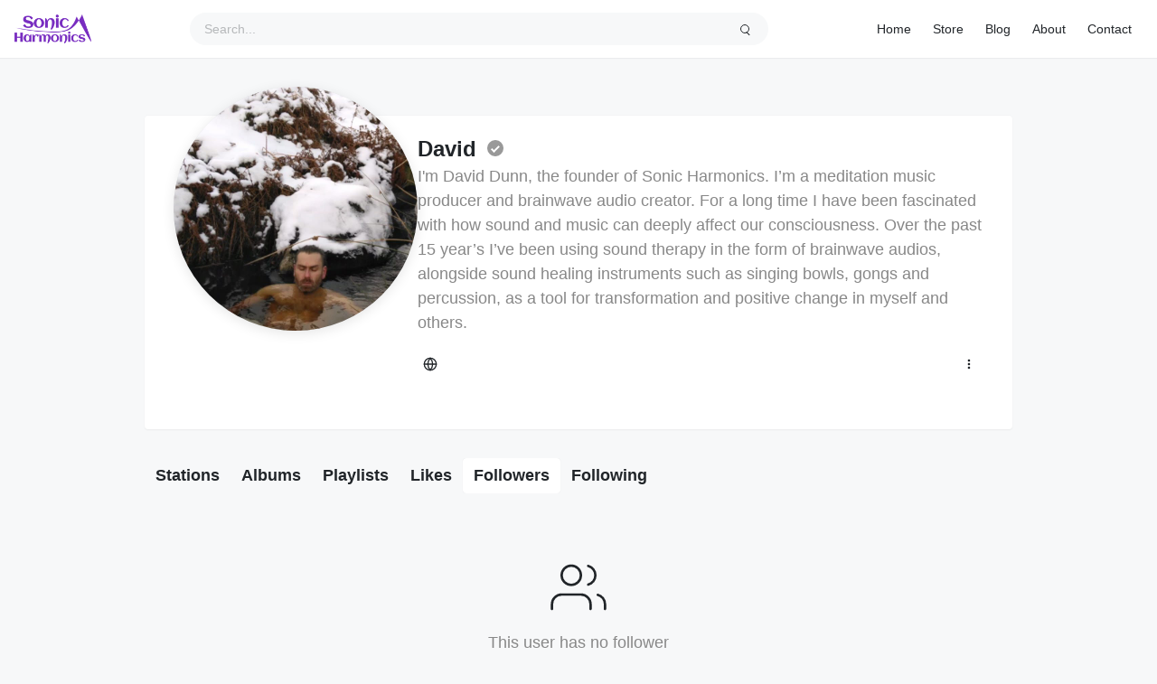

--- FILE ---
content_type: text/html; charset=UTF-8
request_url: https://sonicharmonics.com/author/daviddunn/followers/
body_size: 18365
content:
<!doctype html>
<html lang="en-US" prefix="og: https://ogp.me/ns#" class="light">
<head>
	<meta charset="UTF-8" />
	<meta name="viewport" content="width=device-width, initial-scale=1, maximum-scale=1, shrink-to-fit=no" />
	<link rel="profile" href="https://gmpg.org/xfn/11" />
	<script>
    !function(t,e){var o,n,p,r;e.__SV||(window.posthog=e,e._i=[],e.init=function(i,s,a){function g(t,e){var o=e.split(".");2==o.length&&(t=t[o[0]],e=o[1]),t[e]=function(){t.push([e].concat(Array.prototype.slice.call(arguments,0)))}}(p=t.createElement("script")).type="text/javascript",p.async=!0,p.src=s.api_host+"/static/array.js",(r=t.getElementsByTagName("script")[0]).parentNode.insertBefore(p,r);var u=e;for(void 0!==a?u=e[a]=[]:a="posthog",u.people=u.people||[],u.toString=function(t){var e="posthog";return"posthog"!==a&&(e+="."+a),t||(e+=" (stub)"),e},u.people.toString=function(){return u.toString(1)+".people (stub)"},o="capture identify alias people.set people.set_once set_config register register_once unregister opt_out_capturing has_opted_out_capturing opt_in_capturing reset isFeatureEnabled onFeatureFlags".split(" "),n=0;n<o.length;n++)g(u,o[n]);e._i.push([i,s,a])},e.__SV=1)}(document,window.posthog||[]);
    posthog.init('phc_iUxvA5k9Y6Fwf9Z2A9xJGVF92zCj5HFgr2HLPHy0cUL',{api_host:'https://app.posthog.com'})
</script>               <script>
                 const params = new URLSearchParams(window.location.search)
                 if(params.has('phid')){
                   posthog.identify(params.get('phid'));
                 }
               </script>
               
            <script data-no-defer="1" data-ezscrex="false" data-cfasync="false" data-pagespeed-no-defer data-cookieconsent="ignore">
                var ctPublicFunctions = {"_ajax_nonce":"33d23baa1a","_rest_nonce":"1d8bc0858b","_ajax_url":"\/wp-admin\/admin-ajax.php","_rest_url":"https:\/\/sonicharmonics.com\/wp-json\/","data__cookies_type":"none","data__ajax_type":"rest","text__wait_for_decoding":"Decoding the contact data, let us a few seconds to finish. Anti-Spam by CleanTalk","cookiePrefix":"","wprocket_detected":false}
            </script>
        
            <script data-no-defer="1" data-ezscrex="false" data-cfasync="false" data-pagespeed-no-defer data-cookieconsent="ignore">
                var ctPublic = {"_ajax_nonce":"33d23baa1a","settings__forms__check_internal":"0","settings__forms__check_external":"0","settings__forms__search_test":"1","blog_home":"https:\/\/sonicharmonics.com\/","pixel__setting":"3","pixel__enabled":false,"pixel__url":"https:\/\/moderate3-v4.cleantalk.org\/pixel\/db7cd3d4f44d4c7e74f15c6be7db18a9.gif","data__email_check_before_post":"1","data__cookies_type":"none","data__key_is_ok":true,"data__visible_fields_required":true,"data__to_local_storage":{"apbct_cookies_test":"%7B%22cookies_names%22%3A%5B%22apbct_timestamp%22%2C%22apbct_site_landing_ts%22%5D%2C%22check_value%22%3A%220f7422e80bfcbf556a40f186d93e9714%22%7D","apbct_site_landing_ts":"1769900754","apbct_urls":"{\"sonicharmonics.com\/author\/daviddunn\/followers\/\":[1769900754]}"},"wl_brandname":"Anti-Spam by CleanTalk","wl_brandname_short":"CleanTalk","ct_checkjs_key":1201812898,"emailEncoderPassKey":"d687b3ac2863e415bb767d66b28b69c2"}
            </script>
        
<!-- Google Tag Manager by PYS -->
    <script data-cfasync="false" data-pagespeed-no-defer>
	    window.dataLayerPYS = window.dataLayerPYS || [];
	</script>
<!-- End Google Tag Manager by PYS -->
<!-- Search Engine Optimization by Rank Math - https://rankmath.com/ -->
<title>David - Sonic Harmonics</title>
<meta name="robots" content="follow, index, max-snippet:-1, max-video-preview:-1, max-image-preview:large"/>
<link rel="canonical" href="https://sonicharmonics.com/author/daviddunn/" />
<meta property="og:locale" content="en_US" />
<meta property="og:type" content="profile" />
<meta property="og:title" content="David - Sonic Harmonics" />
<meta property="og:url" content="https://sonicharmonics.com/author/daviddunn/" />
<meta property="og:site_name" content="Sonic Harmonics" />
<meta name="twitter:card" content="summary_large_image" />
<meta name="twitter:title" content="David - Sonic Harmonics" />
<meta name="twitter:label1" content="Name" />
<meta name="twitter:data1" content="David" />
<meta name="twitter:label2" content="Posts" />
<meta name="twitter:data2" content="2" />
<script type="application/ld+json" class="rank-math-schema">{"@context":"https://schema.org","@graph":[{"@type":"Organization","@id":"https://sonicharmonics.com/#organization","name":"Sonic Harmonics","url":"https://sonicharmonics.com","logo":{"@type":"ImageObject","@id":"https://sonicharmonics.com/#logo","url":"https://sonicharmonics.com/wp-content/uploads/2021/09/Logo-2-60.png","contentUrl":"https://sonicharmonics.com/wp-content/uploads/2021/09/Logo-2-60.png","caption":"Sonic Harmonics","inLanguage":"en-US","width":"160","height":"60"}},{"@type":"WebSite","@id":"https://sonicharmonics.com/#website","url":"https://sonicharmonics.com","name":"Sonic Harmonics","publisher":{"@id":"https://sonicharmonics.com/#organization"},"inLanguage":"en-US"},{"@type":"ProfilePage","@id":"https://sonicharmonics.com/author/daviddunn/#webpage","url":"https://sonicharmonics.com/author/daviddunn/","name":"David - Sonic Harmonics","isPartOf":{"@id":"https://sonicharmonics.com/#website"},"inLanguage":"en-US"},{"@type":"Person","@id":"https://sonicharmonics.com/author/daviddunn/","name":"David","url":"https://sonicharmonics.com/author/daviddunn/","image":{"@type":"ImageObject","@id":"https://secure.gravatar.com/avatar/f83afa025161811233e5b5b1e1d400cbe47c7f48e8972faf2262d7373bb42ee6?s=96&amp;d=mm&amp;r=g","url":"https://secure.gravatar.com/avatar/f83afa025161811233e5b5b1e1d400cbe47c7f48e8972faf2262d7373bb42ee6?s=96&amp;d=mm&amp;r=g","caption":"David","inLanguage":"en-US"},"sameAs":["https://sonicharmonics.com"],"worksFor":{"@id":"https://sonicharmonics.com/#organization"},"mainEntityOfPage":{"@id":"https://sonicharmonics.com/author/daviddunn/#webpage"}}]}</script>
<!-- /Rank Math WordPress SEO plugin -->

<script type='application/javascript'  id='pys-version-script'>console.log('PixelYourSite Free version 11.1.5.2');</script>
<link rel='dns-prefetch' href='//js.stripe.com' />
<link rel='dns-prefetch' href='//www.paypal.com' />
<link rel="alternate" type="application/rss+xml" title="Sonic Harmonics &raquo; Feed" href="https://sonicharmonics.com/feed/" />
<link rel="alternate" type="application/rss+xml" title="Sonic Harmonics &raquo; Comments Feed" href="https://sonicharmonics.com/comments/feed/" />
<link rel="alternate" type="application/rss+xml" title="Sonic Harmonics &raquo; Posts by David Feed" href="https://sonicharmonics.com/author/daviddunn/feed/" />
<style id='wp-img-auto-sizes-contain-inline-css'>
img:is([sizes=auto i],[sizes^="auto," i]){contain-intrinsic-size:3000px 1500px}
/*# sourceURL=wp-img-auto-sizes-contain-inline-css */
</style>
<link rel='stylesheet' id='fast_pay_style-css' href='https://sonicharmonics.com/wp-content/plugins/fast-pay/includes/style/fast_pay_style.css?ver=6.9' media='all' />
<link rel='stylesheet' id='genesis-blocks-style-css-css' href='https://sonicharmonics.com/wp-content/plugins/genesis-blocks/dist/style-blocks.build.css?ver=1764946910' media='all' />
<link rel='stylesheet' id='ut-style-css' href='https://sonicharmonics.com/wp-content/plugins/fast-flow-dashboard/assets/css/style.css?ver=6.9' media='all' />
<link rel='stylesheet' id='selectize-css' href='https://sonicharmonics.com/wp-content/plugins/fast-flow-dashboard/assets/css/selectize.default.css?ver=1.0' media='' />
<style id='wp-emoji-styles-inline-css'>

	img.wp-smiley, img.emoji {
		display: inline !important;
		border: none !important;
		box-shadow: none !important;
		height: 1em !important;
		width: 1em !important;
		margin: 0 0.07em !important;
		vertical-align: -0.1em !important;
		background: none !important;
		padding: 0 !important;
	}
/*# sourceURL=wp-emoji-styles-inline-css */
</style>
<style id='wp-block-library-inline-css'>
:root{--wp-block-synced-color:#7a00df;--wp-block-synced-color--rgb:122,0,223;--wp-bound-block-color:var(--wp-block-synced-color);--wp-editor-canvas-background:#ddd;--wp-admin-theme-color:#007cba;--wp-admin-theme-color--rgb:0,124,186;--wp-admin-theme-color-darker-10:#006ba1;--wp-admin-theme-color-darker-10--rgb:0,107,160.5;--wp-admin-theme-color-darker-20:#005a87;--wp-admin-theme-color-darker-20--rgb:0,90,135;--wp-admin-border-width-focus:2px}@media (min-resolution:192dpi){:root{--wp-admin-border-width-focus:1.5px}}.wp-element-button{cursor:pointer}:root .has-very-light-gray-background-color{background-color:#eee}:root .has-very-dark-gray-background-color{background-color:#313131}:root .has-very-light-gray-color{color:#eee}:root .has-very-dark-gray-color{color:#313131}:root .has-vivid-green-cyan-to-vivid-cyan-blue-gradient-background{background:linear-gradient(135deg,#00d084,#0693e3)}:root .has-purple-crush-gradient-background{background:linear-gradient(135deg,#34e2e4,#4721fb 50%,#ab1dfe)}:root .has-hazy-dawn-gradient-background{background:linear-gradient(135deg,#faaca8,#dad0ec)}:root .has-subdued-olive-gradient-background{background:linear-gradient(135deg,#fafae1,#67a671)}:root .has-atomic-cream-gradient-background{background:linear-gradient(135deg,#fdd79a,#004a59)}:root .has-nightshade-gradient-background{background:linear-gradient(135deg,#330968,#31cdcf)}:root .has-midnight-gradient-background{background:linear-gradient(135deg,#020381,#2874fc)}:root{--wp--preset--font-size--normal:16px;--wp--preset--font-size--huge:42px}.has-regular-font-size{font-size:1em}.has-larger-font-size{font-size:2.625em}.has-normal-font-size{font-size:var(--wp--preset--font-size--normal)}.has-huge-font-size{font-size:var(--wp--preset--font-size--huge)}:root .has-text-align-center{text-align:center}:root .has-text-align-left{text-align:left}:root .has-text-align-right{text-align:right}.has-fit-text{white-space:nowrap!important}#end-resizable-editor-section{display:none}.aligncenter{clear:both}.items-justified-left{justify-content:flex-start}.items-justified-center{justify-content:center}.items-justified-right{justify-content:flex-end}.items-justified-space-between{justify-content:space-between}.screen-reader-text{word-wrap:normal!important;border:0;clip-path:inset(50%);height:1px;margin:-1px;overflow:hidden;padding:0;position:absolute;width:1px}.screen-reader-text:focus{background-color:#ddd;clip-path:none;color:#444;display:block;font-size:1em;height:auto;left:5px;line-height:normal;padding:15px 23px 14px;text-decoration:none;top:5px;width:auto;z-index:100000}html :where(.has-border-color){border-style:solid}html :where([style*=border-top-color]){border-top-style:solid}html :where([style*=border-right-color]){border-right-style:solid}html :where([style*=border-bottom-color]){border-bottom-style:solid}html :where([style*=border-left-color]){border-left-style:solid}html :where([style*=border-width]){border-style:solid}html :where([style*=border-top-width]){border-top-style:solid}html :where([style*=border-right-width]){border-right-style:solid}html :where([style*=border-bottom-width]){border-bottom-style:solid}html :where([style*=border-left-width]){border-left-style:solid}html :where(img[class*=wp-image-]){height:auto;max-width:100%}:where(figure){margin:0 0 1em}html :where(.is-position-sticky){--wp-admin--admin-bar--position-offset:var(--wp-admin--admin-bar--height,0px)}@media screen and (max-width:600px){html :where(.is-position-sticky){--wp-admin--admin-bar--position-offset:0px}}

/*# sourceURL=wp-block-library-inline-css */
</style><style id='wp-block-columns-inline-css'>
.wp-block-columns{box-sizing:border-box;display:flex;flex-wrap:wrap!important}@media (min-width:782px){.wp-block-columns{flex-wrap:nowrap!important}}.wp-block-columns{align-items:normal!important}.wp-block-columns.are-vertically-aligned-top{align-items:flex-start}.wp-block-columns.are-vertically-aligned-center{align-items:center}.wp-block-columns.are-vertically-aligned-bottom{align-items:flex-end}@media (max-width:781px){.wp-block-columns:not(.is-not-stacked-on-mobile)>.wp-block-column{flex-basis:100%!important}}@media (min-width:782px){.wp-block-columns:not(.is-not-stacked-on-mobile)>.wp-block-column{flex-basis:0;flex-grow:1}.wp-block-columns:not(.is-not-stacked-on-mobile)>.wp-block-column[style*=flex-basis]{flex-grow:0}}.wp-block-columns.is-not-stacked-on-mobile{flex-wrap:nowrap!important}.wp-block-columns.is-not-stacked-on-mobile>.wp-block-column{flex-basis:0;flex-grow:1}.wp-block-columns.is-not-stacked-on-mobile>.wp-block-column[style*=flex-basis]{flex-grow:0}:where(.wp-block-columns){margin-bottom:1.75em}:where(.wp-block-columns.has-background){padding:1.25em 2.375em}.wp-block-column{flex-grow:1;min-width:0;overflow-wrap:break-word;word-break:break-word}.wp-block-column.is-vertically-aligned-top{align-self:flex-start}.wp-block-column.is-vertically-aligned-center{align-self:center}.wp-block-column.is-vertically-aligned-bottom{align-self:flex-end}.wp-block-column.is-vertically-aligned-stretch{align-self:stretch}.wp-block-column.is-vertically-aligned-bottom,.wp-block-column.is-vertically-aligned-center,.wp-block-column.is-vertically-aligned-top{width:100%}
/*# sourceURL=https://sonicharmonics.com/wp-content/plugins/gutenberg/build/styles/block-library/columns/style.min.css */
</style>
<link rel='stylesheet' id='wc-blocks-style-css' href='https://sonicharmonics.com/wp-content/plugins/woocommerce/assets/client/blocks/wc-blocks.css?ver=wc-10.4.3' media='all' />
<style id='wp-block-paragraph-inline-css'>
.is-small-text{font-size:.875em}.is-regular-text{font-size:1em}.is-large-text{font-size:2.25em}.is-larger-text{font-size:3em}.has-drop-cap:not(:focus):first-letter{float:left;font-size:8.4em;font-style:normal;font-weight:100;line-height:.68;margin:.05em .1em 0 0;text-transform:uppercase}body.rtl .has-drop-cap:not(:focus):first-letter{float:none;margin-left:.1em}p.has-drop-cap.has-background{overflow:hidden}:root :where(p.has-background){padding:1.25em 2.375em}:where(p.has-text-color:not(.has-link-color)) a{color:inherit}p.has-text-align-left[style*="writing-mode:vertical-lr"],p.has-text-align-right[style*="writing-mode:vertical-rl"]{rotate:180deg}
/*# sourceURL=https://sonicharmonics.com/wp-content/plugins/gutenberg/build/styles/block-library/paragraph/style.min.css */
</style>
<style id='global-styles-inline-css'>
:root{--wp--preset--aspect-ratio--square: 1;--wp--preset--aspect-ratio--4-3: 4/3;--wp--preset--aspect-ratio--3-4: 3/4;--wp--preset--aspect-ratio--3-2: 3/2;--wp--preset--aspect-ratio--2-3: 2/3;--wp--preset--aspect-ratio--16-9: 16/9;--wp--preset--aspect-ratio--9-16: 9/16;--wp--preset--color--black: #000000;--wp--preset--color--cyan-bluish-gray: #abb8c3;--wp--preset--color--white: #ffffff;--wp--preset--color--pale-pink: #f78da7;--wp--preset--color--vivid-red: #cf2e2e;--wp--preset--color--luminous-vivid-orange: #ff6900;--wp--preset--color--luminous-vivid-amber: #fcb900;--wp--preset--color--light-green-cyan: #7bdcb5;--wp--preset--color--vivid-green-cyan: #00d084;--wp--preset--color--pale-cyan-blue: #8ed1fc;--wp--preset--color--vivid-cyan-blue: #0693e3;--wp--preset--color--vivid-purple: #9b51e0;--wp--preset--gradient--vivid-cyan-blue-to-vivid-purple: linear-gradient(135deg,rgb(6,147,227) 0%,rgb(155,81,224) 100%);--wp--preset--gradient--light-green-cyan-to-vivid-green-cyan: linear-gradient(135deg,rgb(122,220,180) 0%,rgb(0,208,130) 100%);--wp--preset--gradient--luminous-vivid-amber-to-luminous-vivid-orange: linear-gradient(135deg,rgb(252,185,0) 0%,rgb(255,105,0) 100%);--wp--preset--gradient--luminous-vivid-orange-to-vivid-red: linear-gradient(135deg,rgb(255,105,0) 0%,rgb(207,46,46) 100%);--wp--preset--gradient--very-light-gray-to-cyan-bluish-gray: linear-gradient(135deg,rgb(238,238,238) 0%,rgb(169,184,195) 100%);--wp--preset--gradient--cool-to-warm-spectrum: linear-gradient(135deg,rgb(74,234,220) 0%,rgb(151,120,209) 20%,rgb(207,42,186) 40%,rgb(238,44,130) 60%,rgb(251,105,98) 80%,rgb(254,248,76) 100%);--wp--preset--gradient--blush-light-purple: linear-gradient(135deg,rgb(255,206,236) 0%,rgb(152,150,240) 100%);--wp--preset--gradient--blush-bordeaux: linear-gradient(135deg,rgb(254,205,165) 0%,rgb(254,45,45) 50%,rgb(107,0,62) 100%);--wp--preset--gradient--luminous-dusk: linear-gradient(135deg,rgb(255,203,112) 0%,rgb(199,81,192) 50%,rgb(65,88,208) 100%);--wp--preset--gradient--pale-ocean: linear-gradient(135deg,rgb(255,245,203) 0%,rgb(182,227,212) 50%,rgb(51,167,181) 100%);--wp--preset--gradient--electric-grass: linear-gradient(135deg,rgb(202,248,128) 0%,rgb(113,206,126) 100%);--wp--preset--gradient--midnight: linear-gradient(135deg,rgb(2,3,129) 0%,rgb(40,116,252) 100%);--wp--preset--font-size--small: 13px;--wp--preset--font-size--medium: 20px;--wp--preset--font-size--large: 36px;--wp--preset--font-size--x-large: 42px;--wp--preset--spacing--20: 0.44rem;--wp--preset--spacing--30: 0.67rem;--wp--preset--spacing--40: 1rem;--wp--preset--spacing--50: 1.5rem;--wp--preset--spacing--60: 2.25rem;--wp--preset--spacing--70: 3.38rem;--wp--preset--spacing--80: 5.06rem;--wp--preset--shadow--natural: 6px 6px 9px rgba(0, 0, 0, 0.2);--wp--preset--shadow--deep: 12px 12px 50px rgba(0, 0, 0, 0.4);--wp--preset--shadow--sharp: 6px 6px 0px rgba(0, 0, 0, 0.2);--wp--preset--shadow--outlined: 6px 6px 0px -3px rgb(255, 255, 255), 6px 6px rgb(0, 0, 0);--wp--preset--shadow--crisp: 6px 6px 0px rgb(0, 0, 0);}:where(body) { margin: 0; }:where(.is-layout-flex){gap: 0.5em;}:where(.is-layout-grid){gap: 0.5em;}body .is-layout-flex{display: flex;}.is-layout-flex{flex-wrap: wrap;align-items: center;}.is-layout-flex > :is(*, div){margin: 0;}body .is-layout-grid{display: grid;}.is-layout-grid > :is(*, div){margin: 0;}body{padding-top: 0px;padding-right: 0px;padding-bottom: 0px;padding-left: 0px;}:root :where(.wp-element-button, .wp-block-button__link){background-color: #32373c;border-width: 0;color: #fff;font-family: inherit;font-size: inherit;font-style: inherit;font-weight: inherit;letter-spacing: inherit;line-height: inherit;padding-top: calc(0.667em + 2px);padding-right: calc(1.333em + 2px);padding-bottom: calc(0.667em + 2px);padding-left: calc(1.333em + 2px);text-decoration: none;text-transform: inherit;}.has-black-color{color: var(--wp--preset--color--black) !important;}.has-cyan-bluish-gray-color{color: var(--wp--preset--color--cyan-bluish-gray) !important;}.has-white-color{color: var(--wp--preset--color--white) !important;}.has-pale-pink-color{color: var(--wp--preset--color--pale-pink) !important;}.has-vivid-red-color{color: var(--wp--preset--color--vivid-red) !important;}.has-luminous-vivid-orange-color{color: var(--wp--preset--color--luminous-vivid-orange) !important;}.has-luminous-vivid-amber-color{color: var(--wp--preset--color--luminous-vivid-amber) !important;}.has-light-green-cyan-color{color: var(--wp--preset--color--light-green-cyan) !important;}.has-vivid-green-cyan-color{color: var(--wp--preset--color--vivid-green-cyan) !important;}.has-pale-cyan-blue-color{color: var(--wp--preset--color--pale-cyan-blue) !important;}.has-vivid-cyan-blue-color{color: var(--wp--preset--color--vivid-cyan-blue) !important;}.has-vivid-purple-color{color: var(--wp--preset--color--vivid-purple) !important;}.has-black-background-color{background-color: var(--wp--preset--color--black) !important;}.has-cyan-bluish-gray-background-color{background-color: var(--wp--preset--color--cyan-bluish-gray) !important;}.has-white-background-color{background-color: var(--wp--preset--color--white) !important;}.has-pale-pink-background-color{background-color: var(--wp--preset--color--pale-pink) !important;}.has-vivid-red-background-color{background-color: var(--wp--preset--color--vivid-red) !important;}.has-luminous-vivid-orange-background-color{background-color: var(--wp--preset--color--luminous-vivid-orange) !important;}.has-luminous-vivid-amber-background-color{background-color: var(--wp--preset--color--luminous-vivid-amber) !important;}.has-light-green-cyan-background-color{background-color: var(--wp--preset--color--light-green-cyan) !important;}.has-vivid-green-cyan-background-color{background-color: var(--wp--preset--color--vivid-green-cyan) !important;}.has-pale-cyan-blue-background-color{background-color: var(--wp--preset--color--pale-cyan-blue) !important;}.has-vivid-cyan-blue-background-color{background-color: var(--wp--preset--color--vivid-cyan-blue) !important;}.has-vivid-purple-background-color{background-color: var(--wp--preset--color--vivid-purple) !important;}.has-black-border-color{border-color: var(--wp--preset--color--black) !important;}.has-cyan-bluish-gray-border-color{border-color: var(--wp--preset--color--cyan-bluish-gray) !important;}.has-white-border-color{border-color: var(--wp--preset--color--white) !important;}.has-pale-pink-border-color{border-color: var(--wp--preset--color--pale-pink) !important;}.has-vivid-red-border-color{border-color: var(--wp--preset--color--vivid-red) !important;}.has-luminous-vivid-orange-border-color{border-color: var(--wp--preset--color--luminous-vivid-orange) !important;}.has-luminous-vivid-amber-border-color{border-color: var(--wp--preset--color--luminous-vivid-amber) !important;}.has-light-green-cyan-border-color{border-color: var(--wp--preset--color--light-green-cyan) !important;}.has-vivid-green-cyan-border-color{border-color: var(--wp--preset--color--vivid-green-cyan) !important;}.has-pale-cyan-blue-border-color{border-color: var(--wp--preset--color--pale-cyan-blue) !important;}.has-vivid-cyan-blue-border-color{border-color: var(--wp--preset--color--vivid-cyan-blue) !important;}.has-vivid-purple-border-color{border-color: var(--wp--preset--color--vivid-purple) !important;}.has-vivid-cyan-blue-to-vivid-purple-gradient-background{background: var(--wp--preset--gradient--vivid-cyan-blue-to-vivid-purple) !important;}.has-light-green-cyan-to-vivid-green-cyan-gradient-background{background: var(--wp--preset--gradient--light-green-cyan-to-vivid-green-cyan) !important;}.has-luminous-vivid-amber-to-luminous-vivid-orange-gradient-background{background: var(--wp--preset--gradient--luminous-vivid-amber-to-luminous-vivid-orange) !important;}.has-luminous-vivid-orange-to-vivid-red-gradient-background{background: var(--wp--preset--gradient--luminous-vivid-orange-to-vivid-red) !important;}.has-very-light-gray-to-cyan-bluish-gray-gradient-background{background: var(--wp--preset--gradient--very-light-gray-to-cyan-bluish-gray) !important;}.has-cool-to-warm-spectrum-gradient-background{background: var(--wp--preset--gradient--cool-to-warm-spectrum) !important;}.has-blush-light-purple-gradient-background{background: var(--wp--preset--gradient--blush-light-purple) !important;}.has-blush-bordeaux-gradient-background{background: var(--wp--preset--gradient--blush-bordeaux) !important;}.has-luminous-dusk-gradient-background{background: var(--wp--preset--gradient--luminous-dusk) !important;}.has-pale-ocean-gradient-background{background: var(--wp--preset--gradient--pale-ocean) !important;}.has-electric-grass-gradient-background{background: var(--wp--preset--gradient--electric-grass) !important;}.has-midnight-gradient-background{background: var(--wp--preset--gradient--midnight) !important;}.has-small-font-size{font-size: var(--wp--preset--font-size--small) !important;}.has-medium-font-size{font-size: var(--wp--preset--font-size--medium) !important;}.has-large-font-size{font-size: var(--wp--preset--font-size--large) !important;}.has-x-large-font-size{font-size: var(--wp--preset--font-size--x-large) !important;}
:where(.wp-block-columns.is-layout-flex){gap: 2em;}:where(.wp-block-columns.is-layout-grid){gap: 2em;}
/*# sourceURL=global-styles-inline-css */
</style>

<style id='classic-theme-styles-inline-css'>
.wp-block-button__link{background-color:#32373c;border-radius:9999px;box-shadow:none;color:#fff;font-size:1.125em;padding:calc(.667em + 2px) calc(1.333em + 2px);text-decoration:none}.wp-block-file__button{background:#32373c;color:#fff}.wp-block-accordion-heading{margin:0}.wp-block-accordion-heading__toggle{background-color:inherit!important;color:inherit!important}.wp-block-accordion-heading__toggle:not(:focus-visible){outline:none}.wp-block-accordion-heading__toggle:focus,.wp-block-accordion-heading__toggle:hover{background-color:inherit!important;border:none;box-shadow:none;color:inherit;padding:var(--wp--preset--spacing--20,1em) 0;text-decoration:none}.wp-block-accordion-heading__toggle:focus-visible{outline:auto;outline-offset:0}
/*# sourceURL=https://sonicharmonics.com/wp-content/plugins/gutenberg/build/styles/block-library/classic.min.css */
</style>
<link rel='stylesheet' id='fontawesome-free-css' href='https://sonicharmonics.com/wp-content/plugins/getwid/vendors/fontawesome-free/css/all.min.css?ver=5.5.0' media='all' />
<link rel='stylesheet' id='slick-css' href='https://sonicharmonics.com/wp-content/plugins/getwid/vendors/slick/slick/slick.min.css?ver=1.9.0' media='all' />
<link rel='stylesheet' id='slick-theme-css' href='https://sonicharmonics.com/wp-content/plugins/getwid/vendors/slick/slick/slick-theme.min.css?ver=1.9.0' media='all' />
<link rel='stylesheet' id='mp-fancybox-css' href='https://sonicharmonics.com/wp-content/plugins/getwid/vendors/mp-fancybox/jquery.fancybox.min.css?ver=3.5.7-mp.1' media='all' />
<link rel='stylesheet' id='getwid-blocks-css' href='https://sonicharmonics.com/wp-content/plugins/getwid/assets/css/blocks.style.css?ver=2.1.3' media='all' />
<link rel='stylesheet' id='ct_public_css-css' href='https://sonicharmonics.com/wp-content/plugins/cleantalk-spam-protect/css/cleantalk-public.min.css?ver=6.30' media='all' />
<link rel='stylesheet' id='dashicons-css' href='https://sonicharmonics.com/wp-includes/css/dashicons.min.css?ver=6.9' media='all' />
<link rel='stylesheet' id='fast-stripe-sca-css' href='https://sonicharmonics.com/wp-content/plugins/fast-stripe-sca/includes/styles/fast-stripe-sca.css?ver=6.9' media='all' />
<link rel='stylesheet' id='loop-block-style-css' href='https://sonicharmonics.com/wp-content/plugins/loop-block/build/style.css?ver=10.1' media='all' />
<link rel='stylesheet' id='plyr-css' href='https://sonicharmonics.com/wp-content/plugins/play-block/build/libs/plyr/plyr.css?ver=6.9' media='all' />
<link rel='stylesheet' id='playlist-css' href='https://sonicharmonics.com/wp-content/plugins/play-block/build/libs/plyr/plyr.playlist.css?ver=6.9' media='all' />
<link rel='stylesheet' id='play-block-style-css' href='https://sonicharmonics.com/wp-content/plugins/play-block/build/style.css?ver=10.1' media='all' />
<link rel='stylesheet' id='wpmenucart-icons-css' href='https://sonicharmonics.com/wp-content/plugins/woocommerce-menu-bar-cart/assets/css/wpmenucart-icons.min.css?ver=2.14.12' media='all' />
<style id='wpmenucart-icons-inline-css'>
@font-face{font-family:WPMenuCart;src:url(https://sonicharmonics.com/wp-content/plugins/woocommerce-menu-bar-cart/assets/fonts/WPMenuCart.eot);src:url(https://sonicharmonics.com/wp-content/plugins/woocommerce-menu-bar-cart/assets/fonts/WPMenuCart.eot?#iefix) format('embedded-opentype'),url(https://sonicharmonics.com/wp-content/plugins/woocommerce-menu-bar-cart/assets/fonts/WPMenuCart.woff2) format('woff2'),url(https://sonicharmonics.com/wp-content/plugins/woocommerce-menu-bar-cart/assets/fonts/WPMenuCart.woff) format('woff'),url(https://sonicharmonics.com/wp-content/plugins/woocommerce-menu-bar-cart/assets/fonts/WPMenuCart.ttf) format('truetype'),url(https://sonicharmonics.com/wp-content/plugins/woocommerce-menu-bar-cart/assets/fonts/WPMenuCart.svg#WPMenuCart) format('svg');font-weight:400;font-style:normal;font-display:swap}
/*# sourceURL=wpmenucart-icons-inline-css */
</style>
<link rel='stylesheet' id='wpmenucart-css' href='https://sonicharmonics.com/wp-content/plugins/woocommerce-menu-bar-cart/assets/css/wpmenucart-main.min.css?ver=2.14.12' media='all' />
<link rel='stylesheet' id='woocommerce-layout-css' href='https://sonicharmonics.com/wp-content/plugins/woocommerce/assets/css/woocommerce-layout.css?ver=10.4.3' media='all' />
<link rel='stylesheet' id='woocommerce-smallscreen-css' href='https://sonicharmonics.com/wp-content/plugins/woocommerce/assets/css/woocommerce-smallscreen.css?ver=10.4.3' media='only screen and (max-width: 768px)' />
<link rel='stylesheet' id='woocommerce-general-css' href='https://sonicharmonics.com/wp-content/plugins/woocommerce/assets/css/woocommerce.css?ver=10.4.3' media='all' />
<style id='woocommerce-inline-inline-css'>
.woocommerce form .form-row .required { visibility: visible; }
/*# sourceURL=woocommerce-inline-inline-css */
</style>
<link rel='stylesheet' id='parent-style-css' href='https://sonicharmonics.com/wp-content/themes/waveme/style.css?ver=6.9' media='all' />
<link rel='stylesheet' id='ffl-style-css' href='https://sonicharmonics.com/wp-content/themes/waveme-child/style.css?ver=6.9' media='all' />
<style id='ffl-style-inline-css'>
:root{ --color-primary: #7a78ff; }
/*# sourceURL=ffl-style-inline-css */
</style>
<link rel='stylesheet' id='ffl-custom-style-css' href='https://sonicharmonics.com/wp-content/themes/waveme/theme/theme.css?ver=6.9' media='all' />
<link rel='stylesheet' id='ffl-woocommerce-css-css' href='https://sonicharmonics.com/wp-content/themes/waveme/woocommerce/woo.css?ver=6.9' media='all' />
<link rel='stylesheet' id='simple-social-icons-font-css' href='https://sonicharmonics.com/wp-content/plugins/simple-social-icons/css/style.css?ver=4.0.0' media='all' />
<script type="text/template" id="tmpl-variation-template">
	<div class="woocommerce-variation-description">{{{ data.variation.variation_description }}}</div>
	<div class="woocommerce-variation-price">{{{ data.variation.price_html }}}</div>
	<div class="woocommerce-variation-availability">{{{ data.variation.availability_html }}}</div>
</script>
<script type="text/template" id="tmpl-unavailable-variation-template">
	<p role="alert">Sorry, this product is unavailable. Please choose a different combination.</p>
</script>
<script id="jquery-core-js-extra">
var pysFacebookRest = {"restApiUrl":"https://sonicharmonics.com/wp-json/pys-facebook/v1/event","debug":"1"};
//# sourceURL=jquery-core-js-extra
</script>
<script src="https://sonicharmonics.com/wp-includes/js/jquery/jquery.min.js?ver=3.7.1" id="jquery-core-js"></script>
<script src="https://sonicharmonics.com/wp-includes/js/jquery/jquery-migrate.min.js?ver=3.4.1" id="jquery-migrate-js"></script>
<script data-pagespeed-no-defer src="https://sonicharmonics.com/wp-content/plugins/cleantalk-spam-protect/js/apbct-public-bundle.min.js?ver=6.30" id="ct_public_functions-js"></script>
<script src="https://sonicharmonics.com/wp-content/plugins/fast-countdown/includes/js/fast_countdown.js?ver=6.9" id="fast-countdown-js"></script>
<script id="zxcvbn-async-js-extra">
var _zxcvbnSettings = {"src":"https://sonicharmonics.com/wp-includes/js/zxcvbn.min.js"};
//# sourceURL=zxcvbn-async-js-extra
</script>
<script src="https://sonicharmonics.com/wp-includes/js/zxcvbn-async.min.js?ver=1.0" id="zxcvbn-async-js"></script>
<script id="qubely_local_script-js-extra">
var qubely_urls = {"plugin":"https://sonicharmonics.com/wp-content/plugins/qubely/","ajax":"https://sonicharmonics.com/wp-admin/admin-ajax.php","nonce":"a87ca86cee","actual_url":"sonicharmonics.com"};
//# sourceURL=qubely_local_script-js-extra
</script>
<script id="qubely_container_width-js-extra">
var qubely_container_width = {"sm":"540","md":"720","lg":"960","xl":"1140"};
//# sourceURL=qubely_container_width-js-extra
</script>
<script src="https://sonicharmonics.com/wp-content/plugins/woocommerce/assets/js/jquery-blockui/jquery.blockUI.min.js?ver=2.7.0-wc.10.4.3" id="wc-jquery-blockui-js" defer data-wp-strategy="defer"></script>
<script id="wc-add-to-cart-js-extra">
var wc_add_to_cart_params = {"ajax_url":"/wp-admin/admin-ajax.php","wc_ajax_url":"/?wc-ajax=%%endpoint%%","i18n_view_cart":"View cart","cart_url":"https://sonicharmonics.com/cart/","is_cart":"","cart_redirect_after_add":"no"};
//# sourceURL=wc-add-to-cart-js-extra
</script>
<script src="https://sonicharmonics.com/wp-content/plugins/woocommerce/assets/js/frontend/add-to-cart.min.js?ver=10.4.3" id="wc-add-to-cart-js" defer data-wp-strategy="defer"></script>
<script src="https://sonicharmonics.com/wp-content/plugins/woocommerce/assets/js/js-cookie/js.cookie.min.js?ver=2.1.4-wc.10.4.3" id="wc-js-cookie-js" defer data-wp-strategy="defer"></script>
<script id="woocommerce-js-extra">
var woocommerce_params = {"ajax_url":"/wp-admin/admin-ajax.php","wc_ajax_url":"/?wc-ajax=%%endpoint%%","i18n_password_show":"Show password","i18n_password_hide":"Hide password"};
//# sourceURL=woocommerce-js-extra
</script>
<script src="https://sonicharmonics.com/wp-content/plugins/woocommerce/assets/js/frontend/woocommerce.min.js?ver=10.4.3" id="woocommerce-js" defer data-wp-strategy="defer"></script>
<script id="wc-single-product-js-extra">
var wc_single_product_params = {"i18n_required_rating_text":"Please select a rating","i18n_rating_options":["1 of 5 stars","2 of 5 stars","3 of 5 stars","4 of 5 stars","5 of 5 stars"],"i18n_product_gallery_trigger_text":"View full-screen image gallery","review_rating_required":"yes","flexslider":{"rtl":false,"animation":"slide","smoothHeight":true,"directionNav":false,"controlNav":"thumbnails","slideshow":false,"animationSpeed":500,"animationLoop":false,"allowOneSlide":false},"zoom_enabled":"","zoom_options":[],"photoswipe_enabled":"","photoswipe_options":{"shareEl":false,"closeOnScroll":false,"history":false,"hideAnimationDuration":0,"showAnimationDuration":0},"flexslider_enabled":""};
//# sourceURL=wc-single-product-js-extra
</script>
<script src="https://sonicharmonics.com/wp-content/plugins/woocommerce/assets/js/frontend/single-product.min.js?ver=10.4.3" id="wc-single-product-js" defer data-wp-strategy="defer"></script>
<script src="https://sonicharmonics.com/wp-includes/js/underscore.min.js?ver=1.13.7" id="underscore-js"></script>
<script id="wp-util-js-extra">
var _wpUtilSettings = {"ajax":{"url":"/wp-admin/admin-ajax.php"}};
//# sourceURL=wp-util-js-extra
</script>
<script src="https://sonicharmonics.com/wp-includes/js/wp-util.min.js?ver=6.9" id="wp-util-js"></script>
<script id="wc-add-to-cart-variation-js-extra">
var wc_add_to_cart_variation_params = {"wc_ajax_url":"/?wc-ajax=%%endpoint%%","i18n_no_matching_variations_text":"Sorry, no products matched your selection. Please choose a different combination.","i18n_make_a_selection_text":"Please select some product options before adding this product to your cart.","i18n_unavailable_text":"Sorry, this product is unavailable. Please choose a different combination.","i18n_reset_alert_text":"Your selection has been reset. Please select some product options before adding this product to your cart."};
//# sourceURL=wc-add-to-cart-variation-js-extra
</script>
<script src="https://sonicharmonics.com/wp-content/plugins/woocommerce/assets/js/frontend/add-to-cart-variation.min.js?ver=10.4.3" id="wc-add-to-cart-variation-js" defer data-wp-strategy="defer"></script>
<script src="https://sonicharmonics.com/wp-content/plugins/woocommerce/assets/js/zoom/jquery.zoom.min.js?ver=1.7.21-wc.10.4.3" id="wc-zoom-js" defer data-wp-strategy="defer"></script>
<script src="https://sonicharmonics.com/wp-content/plugins/woocommerce/assets/js/flexslider/jquery.flexslider.min.js?ver=2.7.2-wc.10.4.3" id="wc-flexslider-js" defer data-wp-strategy="defer"></script>
<script src="https://sonicharmonics.com/wp-content/plugins/pixelyoursite/dist/scripts/jquery.bind-first-0.2.3.min.js?ver=0.2.3" id="jquery-bind-first-js"></script>
<script src="https://sonicharmonics.com/wp-content/plugins/pixelyoursite/dist/scripts/js.cookie-2.1.3.min.js?ver=2.1.3" id="js-cookie-pys-js"></script>
<script src="https://sonicharmonics.com/wp-content/plugins/pixelyoursite/dist/scripts/tld.min.js?ver=2.3.1" id="js-tld-js"></script>
<script id="pys-js-extra">
var pysOptions = {"staticEvents":{"facebook":{"init_event":[{"delay":0,"type":"static","ajaxFire":false,"name":"PageView","pixelIds":["298448495504546"],"eventID":"b9ff7878-552a-42c2-a1d8-83b51abd3b35","params":{"page_title":"David","post_type":"archive","plugin":"PixelYourSite","user_role":"guest","event_url":"sonicharmonics.com/author/daviddunn/followers/"},"e_id":"init_event","ids":[],"hasTimeWindow":false,"timeWindow":0,"woo_order":"","edd_order":""}]}},"dynamicEvents":{"automatic_event_form":{"facebook":{"delay":0,"type":"dyn","name":"Form","pixelIds":["298448495504546"],"eventID":"96bf13c2-3967-4475-bf82-48457f8256fe","params":{"page_title":"David","post_type":"archive","plugin":"PixelYourSite","user_role":"guest","event_url":"sonicharmonics.com/author/daviddunn/followers/"},"e_id":"automatic_event_form","ids":[],"hasTimeWindow":false,"timeWindow":0,"woo_order":"","edd_order":""},"ga":{"delay":0,"type":"dyn","name":"Form","trackingIds":["G-4C79V1XHNE"],"eventID":"96bf13c2-3967-4475-bf82-48457f8256fe","params":{"page_title":"David","post_type":"archive","plugin":"PixelYourSite","user_role":"guest","event_url":"sonicharmonics.com/author/daviddunn/followers/"},"e_id":"automatic_event_form","ids":[],"hasTimeWindow":false,"timeWindow":0,"pixelIds":[],"woo_order":"","edd_order":""}},"automatic_event_download":{"facebook":{"delay":0,"type":"dyn","name":"Download","extensions":["","doc","exe","js","pdf","ppt","tgz","zip","xls"],"pixelIds":["298448495504546"],"eventID":"ab3eb85a-7e3a-402f-a8bd-70e491ab6807","params":{"page_title":"David","post_type":"archive","plugin":"PixelYourSite","user_role":"guest","event_url":"sonicharmonics.com/author/daviddunn/followers/"},"e_id":"automatic_event_download","ids":[],"hasTimeWindow":false,"timeWindow":0,"woo_order":"","edd_order":""},"ga":{"delay":0,"type":"dyn","name":"Download","extensions":["","doc","exe","js","pdf","ppt","tgz","zip","xls"],"trackingIds":["G-4C79V1XHNE"],"eventID":"ab3eb85a-7e3a-402f-a8bd-70e491ab6807","params":{"page_title":"David","post_type":"archive","plugin":"PixelYourSite","user_role":"guest","event_url":"sonicharmonics.com/author/daviddunn/followers/"},"e_id":"automatic_event_download","ids":[],"hasTimeWindow":false,"timeWindow":0,"pixelIds":[],"woo_order":"","edd_order":""}},"automatic_event_comment":{"facebook":{"delay":0,"type":"dyn","name":"Comment","pixelIds":["298448495504546"],"eventID":"25fe27ab-8a91-4707-aca5-31e577c6e4d4","params":{"page_title":"David","post_type":"archive","plugin":"PixelYourSite","user_role":"guest","event_url":"sonicharmonics.com/author/daviddunn/followers/"},"e_id":"automatic_event_comment","ids":[],"hasTimeWindow":false,"timeWindow":0,"woo_order":"","edd_order":""},"ga":{"delay":0,"type":"dyn","name":"Comment","trackingIds":["G-4C79V1XHNE"],"eventID":"25fe27ab-8a91-4707-aca5-31e577c6e4d4","params":{"page_title":"David","post_type":"archive","plugin":"PixelYourSite","user_role":"guest","event_url":"sonicharmonics.com/author/daviddunn/followers/"},"e_id":"automatic_event_comment","ids":[],"hasTimeWindow":false,"timeWindow":0,"pixelIds":[],"woo_order":"","edd_order":""}},"woo_add_to_cart_on_button_click":{"facebook":{"delay":0,"type":"dyn","name":"AddToCart","pixelIds":["298448495504546"],"eventID":"a1167760-b6ef-4877-968e-645ca4b1edec","params":{"page_title":"David","post_type":"archive","plugin":"PixelYourSite","user_role":"guest","event_url":"sonicharmonics.com/author/daviddunn/followers/"},"e_id":"woo_add_to_cart_on_button_click","ids":[],"hasTimeWindow":false,"timeWindow":0,"woo_order":"","edd_order":""},"ga":{"delay":0,"type":"dyn","name":"add_to_cart","trackingIds":["G-4C79V1XHNE"],"eventID":"a1167760-b6ef-4877-968e-645ca4b1edec","params":{"page_title":"David","post_type":"archive","plugin":"PixelYourSite","user_role":"guest","event_url":"sonicharmonics.com/author/daviddunn/followers/"},"e_id":"woo_add_to_cart_on_button_click","ids":[],"hasTimeWindow":false,"timeWindow":0,"pixelIds":[],"woo_order":"","edd_order":""}}},"triggerEvents":[],"triggerEventTypes":[],"facebook":{"pixelIds":["298448495504546"],"advancedMatching":[],"advancedMatchingEnabled":true,"removeMetadata":false,"wooVariableAsSimple":false,"serverApiEnabled":true,"wooCRSendFromServer":false,"send_external_id":null,"enabled_medical":false,"do_not_track_medical_param":["event_url","post_title","page_title","landing_page","content_name","categories","category_name","tags"],"meta_ldu":false},"ga":{"trackingIds":["G-4C79V1XHNE"],"commentEventEnabled":true,"downloadEnabled":true,"formEventEnabled":true,"crossDomainEnabled":false,"crossDomainAcceptIncoming":false,"crossDomainDomains":[],"isDebugEnabled":[],"serverContainerUrls":{"G-4C79V1XHNE":{"enable_server_container":"","server_container_url":"","transport_url":""}},"additionalConfig":{"G-4C79V1XHNE":{"first_party_collection":true}},"disableAdvertisingFeatures":false,"disableAdvertisingPersonalization":false,"wooVariableAsSimple":true,"custom_page_view_event":false},"debug":"1","siteUrl":"https://sonicharmonics.com","ajaxUrl":"https://sonicharmonics.com/wp-admin/admin-ajax.php","ajax_event":"ad46600d4f","enable_remove_download_url_param":"1","cookie_duration":"7","last_visit_duration":"60","enable_success_send_form":"","ajaxForServerEvent":"1","ajaxForServerStaticEvent":"1","useSendBeacon":"1","send_external_id":"1","external_id_expire":"180","track_cookie_for_subdomains":"1","google_consent_mode":"1","gdpr":{"ajax_enabled":false,"all_disabled_by_api":false,"facebook_disabled_by_api":false,"analytics_disabled_by_api":false,"google_ads_disabled_by_api":false,"pinterest_disabled_by_api":false,"bing_disabled_by_api":false,"reddit_disabled_by_api":false,"externalID_disabled_by_api":false,"facebook_prior_consent_enabled":true,"analytics_prior_consent_enabled":true,"google_ads_prior_consent_enabled":null,"pinterest_prior_consent_enabled":true,"bing_prior_consent_enabled":true,"cookiebot_integration_enabled":false,"cookiebot_facebook_consent_category":"marketing","cookiebot_analytics_consent_category":"statistics","cookiebot_tiktok_consent_category":"marketing","cookiebot_google_ads_consent_category":"marketing","cookiebot_pinterest_consent_category":"marketing","cookiebot_bing_consent_category":"marketing","consent_magic_integration_enabled":false,"real_cookie_banner_integration_enabled":false,"cookie_notice_integration_enabled":false,"cookie_law_info_integration_enabled":false,"analytics_storage":{"enabled":true,"value":"granted","filter":false},"ad_storage":{"enabled":true,"value":"granted","filter":false},"ad_user_data":{"enabled":true,"value":"granted","filter":false},"ad_personalization":{"enabled":true,"value":"granted","filter":false}},"cookie":{"disabled_all_cookie":false,"disabled_start_session_cookie":false,"disabled_advanced_form_data_cookie":false,"disabled_landing_page_cookie":false,"disabled_first_visit_cookie":false,"disabled_trafficsource_cookie":false,"disabled_utmTerms_cookie":false,"disabled_utmId_cookie":false},"tracking_analytics":{"TrafficSource":"direct","TrafficLanding":"undefined","TrafficUtms":[],"TrafficUtmsId":[]},"GATags":{"ga_datalayer_type":"default","ga_datalayer_name":"dataLayerPYS"},"woo":{"enabled":true,"enabled_save_data_to_orders":true,"addToCartOnButtonEnabled":true,"addToCartOnButtonValueEnabled":true,"addToCartOnButtonValueOption":"price","singleProductId":null,"removeFromCartSelector":"form.woocommerce-cart-form .remove","addToCartCatchMethod":"add_cart_js","is_order_received_page":false,"containOrderId":false},"edd":{"enabled":false},"cache_bypass":"1769900755"};
//# sourceURL=pys-js-extra
</script>
<script src="https://sonicharmonics.com/wp-content/plugins/pixelyoursite/dist/scripts/public.js?ver=11.1.5.2" id="pys-js"></script>
<link rel="https://api.w.org/" href="https://sonicharmonics.com/wp-json/" /><link rel="alternate" title="JSON" type="application/json" href="https://sonicharmonics.com/wp-json/wp/v2/users/15" /><link rel="EditURI" type="application/rsd+xml" title="RSD" href="https://sonicharmonics.com/xmlrpc.php?rsd" />
<meta name="generator" content="WordPress 6.9" />
<meta name="facebook-domain-verification" content="lij7ltkpeup1gowe26uywh7n42pjkf" /><link rel="shortcut icon" href="https://sonicharmonics.com/wp-content/uploads/cropped-Sonic-Harmonics-Icon-tx-150x150.png" >
       <script type="text/javascript">

               var ajaxurl = "https:\/\/sonicharmonics.com\/wp-admin\/admin-ajax.php";

       </script>	<noscript><style>.woocommerce-product-gallery{ opacity: 1 !important; }</style></noscript>
	<link rel="icon" href="https://sonicharmonics.com/wp-content/uploads/cropped-Sonic-Harmonics-Icon-tx-32x32.png" sizes="32x32" />
<link rel="icon" href="https://sonicharmonics.com/wp-content/uploads/cropped-Sonic-Harmonics-Icon-tx-192x192.png" sizes="192x192" />
<link rel="apple-touch-icon" href="https://sonicharmonics.com/wp-content/uploads/cropped-Sonic-Harmonics-Icon-tx-180x180.png" />
<meta name="msapplication-TileImage" content="https://sonicharmonics.com/wp-content/uploads/cropped-Sonic-Harmonics-Icon-tx-270x270.png" />
<style type="text/css"></style>		<style id="wp-custom-css">
			.site-title {
display: none;
}

.user-bio {
	display: none;
}

.station-release {
	 display: none;
}

.woocommerce-additional-fields {
	display: none;
}
.woocommerce form.checkout_coupon,
.woocommerce-form-coupon-toggle {display: none
}

.woocommerce #respond input#submit.alt,
.woocommerce a.button.alt, 
.woocommerce button.button.alt, 
.woocommerce input.button.alt,
.woocommerce button.button{
	color: #fff !important;
	background-color: #7a77f9 !important;
}

body {
	font-size: 18px;

}

.plyr__title {
	
	font-size: 14px;
}

/*.price {
display: none;
}*/


.woocommerce a.add_to_cart_button, .woocommerce a.added_to_cart {
    font-size: 14px;
    border: 1px solid rgba(130,140,150,0.2);
    border-radius: 2rem;
    padding: 0.375rem 0.75rem;
    color: white;
    background-color: #7a78ff;
}		</style>
		<link rel='stylesheet' id='fastmem-css' href='https://sonicharmonics.com/wp-content/plugins/fastmember/css/fastmem.css?ver=6.9' media='all' />
</head>

<body class="archive author author-daviddunn author-15 wp-custom-logo wp-embed-responsive wp-theme-waveme wp-child-theme-waveme-child theme-waveme qubely qubely-frontend woocommerce-no-js">
		<input type="checkbox" id="menu-state" >
	<input type="checkbox" id="search-state">
	<header id="header" class="site-header">
		<!-- <div class="site-headbar">
	<p>Mock header, user can add custom html here</p>
</div> -->
<div class="header-container">
	<div class="site-navbar">
		<div class="site-brand">
				<div class="site-logo"><a href="https://sonicharmonics.com/" class="custom-logo-link" rel="home"><img width="160" height="60" src="https://sonicharmonics.com/wp-content/uploads/Logo-2-60C.png" class="custom-logo" alt="Sonic Harmonics" decoding="async" /></a></div>
								<p class="site-title"><a href="https://sonicharmonics.com/" rel="home">Sonic Harmonics</a></p>
			</div>
		<div class="flex"></div>
		<form class="search-form" method="get" action="https://sonicharmonics.com">
			<input type="search" placeholder="Search..." value="" name="s" data-toggle="dropdown">
			<label for="search-state" id="icon-search">
				<i class="icon-search"><i></i></i>
			</label>
			<div class="dropdown-menu"></div>
		</form>
		<div class="flex"></div>
					<nav id="secondary-menu" class="secondary-menu">
				<label id="icon-nav"> ⋯ </label>
				<div class="menu-header-menu-container"><ul id="menu-header-menu" class="nav"><li id="menu-item-15" class="menu-item menu-item-type-post_type menu-item-object-page menu-item-home menu-item-15"><a href="https://sonicharmonics.com/">Home</a></li>
<li id="menu-item-2235" class="menu-item menu-item-type-post_type menu-item-object-page menu-item-2235"><a href="https://sonicharmonics.com/store/">Store</a></li>
<li id="menu-item-1009" class="menu-item menu-item-type-post_type menu-item-object-page current_page_parent menu-item-1009"><a href="https://sonicharmonics.com/blog/">Blog</a></li>
<li id="menu-item-16" class="menu-item menu-item-type-post_type menu-item-object-page menu-item-16"><a href="https://sonicharmonics.com/about/">About</a></li>
<li id="menu-item-17" class="menu-item menu-item-type-post_type menu-item-object-page menu-item-17"><a href="https://sonicharmonics.com/contact/">Contact</a></li>
<li class="menu-item menu-item-type-post_type menu-item-object-page wpmenucartli wpmenucart-display-standard menu-item empty-wpmenucart" id="wpmenucartli"><a class="wpmenucart-contents empty-wpmenucart" style="display:none">&nbsp;</a></li></ul></div>			</nav>
		
					</div>
</div>
	</header>
	
	<div class="backdrop"><i></i><i></i><i></i></div>
	<div id="content" class="site-content">
	
	<div id="primary" class="content-area">
		<main id="main" class="site-main">
			<article class="entry user single" id="user-15">
				
<div class="entry-header-container header-user ">
		<figure class="post-thumbnail">
		<img alt='David' src='https://sonicharmonics.com/wp-content/uploads/David-Dunn_avatar-720x720.jpeg' class='avatar avatar-512 current-author photo' height='512' width='512' />	</figure>
			<header class="entry-header">
		
		<h1 class="entry-title"><a href="https://sonicharmonics.com/author/daviddunn/">David</a> <span class="user-verified">
	<span class="verified" data-toggle="tooltip" title="Verified"></span>
</span>
</h1>

				<div class="entry-description">I'm David Dunn, the founder of Sonic Harmonics. I’m a meditation music producer and brainwave audio creator. For a long time I have been fascinated with how sound and music can deeply affect our consciousness.

Over the past 15 year’s I’ve been using sound therapy in the form of brainwave audios, alongside sound healing instruments such as singing bowls, gongs and percussion, as a tool for transformation and positive change in myself and others.</div>
		
		<div class="entry-meta">
		<ul class="user-links"><li class="website-link"><a href="https://sonicharmonics.com" title="https://sonicharmonics.com" target="_blank"><svg xmlns="http://www.w3.org/2000/svg" width="20" height="20" viewBox="0 0 24 24" fill="none" stroke="currentColor" stroke-width="2" stroke-linecap="round" stroke-linejoin="round" class="svg-icon feather feather-globe"><circle cx="12" cy="12" r="10"></circle><line x1="2" y1="12" x2="22" y2="12"></line><path d="M12 2a15.3 15.3 0 0 1 4 10 15.3 15.3 0 0 1-4 10 15.3 15.3 0 0 1-4-10 15.3 15.3 0 0 1 4-10z"></path></svg></a></li></ul><button class="btn-more" data-type="user" data-playable="false"  data-id="15" data-url="https://sonicharmonics.com/author/daviddunn/" data-embed-url="https://sonicharmonics.com/embed/15?u"><svg xmlns="http://www.w3.org/2000/svg" width="16" height="16" viewBox="0 0 24 24" fill="currentColor" stroke="currentColor" stroke-width="0" stroke-linecap="round" stroke-linejoin="round"><circle cx="12" cy="12" r="2"></circle><circle cx="12" cy="6" r="2"></circle><circle cx="12" cy="18" r="2"></circle></svg></button>		</div>

			</header>
	</div>
<nav class="navigation user-navigation" id="sub-ajax-menu">
			<ul class="nav">
								<li class=""  >
						<a class="sub-ajax" href="https://sonicharmonics.com/author/daviddunn/stations/">Stations<span></span></a>
					</li>
								<li class=""  >
						<a class="sub-ajax" href="https://sonicharmonics.com/author/daviddunn/albums/">Albums<span></span></a>
					</li>
								<li class=""  >
						<a class="sub-ajax" href="https://sonicharmonics.com/author/daviddunn/playlists/">Playlists<span></span></a>
					</li>
								<li class=""  >
						<a class="sub-ajax" href="https://sonicharmonics.com/author/daviddunn/likes/">Likes<span></span></a>
					</li>
								<li class="active"  >
						<a class="sub-ajax" href="https://sonicharmonics.com/author/daviddunn/followers/">Followers<span></span></a>
					</li>
								<li class=""  >
						<a class="sub-ajax" href="https://sonicharmonics.com/author/daviddunn/following/">Following<span></span></a>
					</li>
					</ul>
	</nav>
<div class="entry-content sub-content" id="sub-ajax-content">

	<div class="user-placeholder">
	<svg xmlns="http://www.w3.org/2000/svg" width="64" height="64" viewBox="0 0 24 24" fill="none" stroke="currentColor" stroke-width="1" stroke-linecap="round" stroke-linejoin="round" class="feather feather-users"><path d="M17 21v-2a4 4 0 0 0-4-4H5a4 4 0 0 0-4 4v2"></path><circle cx="9" cy="7" r="4"></circle><path d="M23 21v-2a4 4 0 0 0-3-3.87"></path><path d="M16 3.13a4 4 0 0 1 0 7.75"></path></svg>
		<p>This user has no follower</p>
</div>
	
</div>
			</article>
		</main><!-- #main -->
	</div><!-- #primary -->

	</div>
<footer id="footer" class="site-footer">
	
<div class="wp-block-getwid-section alignfull alignfull getwid-section-content-full-width"><div class="wp-block-getwid-section__wrapper"><div class="wp-block-getwid-section__inner-wrapper"><div class="wp-block-getwid-section__background-holder"><div class="wp-block-getwid-section__background"></div><div class="wp-block-getwid-section__foreground"></div></div><div class="wp-block-getwid-section__content"><div class="wp-block-getwid-section__inner-content">
<div class="wp-block-columns">
<div class="wp-block-column">
<p class="has-text-align-center wp-block-paragraph">© Copyright 2022 Sonic Harmonics</p>
</div>



<div class="wp-block-column">
<p class="has-text-align-center wp-block-paragraph"><a href="https://sonicharmonics.com/terms/" data-type="page" data-id="978"><span style="text-decoration: underline;">Terms</span></a> | <span style="text-decoration: underline;"><a href="http://privacy" data-type="URL" data-id="privacy">Privacy</a></span> | <span style="text-decoration: underline;"><a href="https://sonicharmonics.com/contact/" data-type="page" data-id="11">Contact</a></span></p>
</div>
</div>
</div></div></div></div></div>



<p class="has-text-align-center wp-block-paragraph">Sonic Harmonics is a part of OneZero Publishing Ltd<br>0252 &#8211; PO BOX 7169, Poole, BH15 9EL, UK</p>
</footer>
              <script>
                window.onload = function() {
                  const anchors = document.getElementsByTagName('a');
                  const fastPostHogUrl = '';
                  for (var i = 0; i < anchors.length; i++) {
                    let match = strpos(anchors[i].href, fastPostHogUrl)
                    if(match){
                      if(!anchors[i].href.includes('#')){
                        if(anchors[i].href.includes('?')){
                          anchors[i].href = anchors[i].href + '&phid='+posthog.get_property('$device_id')
                        }else{
                          anchors[i].href = anchors[i].href + '?phid='+posthog.get_property('$device_id')
                        } 
                      }
                    }
                  }
                }
                function strpos (haystack, needle, offset) {
                  var i = (haystack+'').indexOf(needle, (offset || 0));
                  return i === -1 ? false : true;
                }
              </script>
              <img alt="Cleantalk Pixel" title="Cleantalk Pixel" id="apbct_pixel" style="display: none;" src="https://moderate3-v4.cleantalk.org/pixel/db7cd3d4f44d4c7e74f15c6be7db18a9.gif"><script type="speculationrules">
{"prefetch":[{"source":"document","where":{"and":[{"href_matches":"/*"},{"not":{"href_matches":["/wp-*.php","/wp-admin/*","/wp-content/uploads/*","/wp-content/*","/wp-content/plugins/*","/wp-content/themes/waveme-child/*","/wp-content/themes/waveme/*","/*\\?(.+)"]}},{"not":{"selector_matches":"a[rel~=\"nofollow\"]"}},{"not":{"selector_matches":".no-prefetch, .no-prefetch a"}}]},"eagerness":"conservative"}]}
</script>
<script>

			var wppl_precheck_remember_me = function() {

				// check remember me by default
				var forms = document.querySelectorAll('form'); 						
				if (forms) {

					var rememberMeNames = ['rememberme', 'remember', 'rcp_user_remember'];
					var rememberArray = [];

					// loop through each remember me name and see if there's a field that matches
					for( z = 0; z < rememberMeNames.length; z++ ) {
						var input = document.getElementsByName( rememberMeNames[z] );
						if( input.length ) {
							rememberArray.push(input);
						}
					}
					
					// if there are remember me inputs
					if( rememberArray.length ) { 	
					
						// 'check' the inputs so they're active		
							for (i = 0; i < rememberArray.length; i++) {
								for (x = 0; x < rememberArray[i].length; x++) {
								  rememberArray[i][x].checked = true;
								}
							}
					
					}

					
					// test for Ultimate Member Plugin forms
						
						// find the UM checkboxes
						var UmCheckboxIcon = document.querySelectorAll('.um-icon-android-checkbox-outline-blank');
						var UmCheckboxLabel = document.querySelectorAll('.um-field-checkbox');
						
						if( UmCheckboxIcon.length && UmCheckboxLabel.length ) {
							
							// loop through UM checkboxes
							for (i = 0; i < UmCheckboxLabel.length; i++) {
								
								// find the UM input element
								var UMCheckboxElement = UmCheckboxLabel[i].children;
								var UMCheckboxElementName = UMCheckboxElement[0].getAttribute('name');
								
								// check if UM input element is remember me box
								if( UMCheckboxElementName === 'remember' || UMCheckboxElementName === 'rememberme' ) {
									
									// activate the UM checkbox if it is a remember me box
									UmCheckboxLabel[i].classList.add('active');
									
									// swap out UM classes to show the active state
									UmCheckboxIcon[i].classList.add('um-icon-android-checkbox-outline');
									UmCheckboxIcon[i].classList.remove('um-icon-android-checkbox-outline-blank');
									
								} // endif
							
							} // end for

						} // endif UM
						
						
						
					// test for AR Member
						
						var ArmRememberMeCheckboxContainer = document.querySelectorAll('.arm_form_input_container_rememberme');
						
						if( ArmRememberMeCheckboxContainer.length ) {
							
							for (i = 0; i < ArmRememberMeCheckboxContainer.length; i++) {
								
								var ArmRememberMeCheckbox = ArmRememberMeCheckboxContainer[i].querySelectorAll('md-checkbox');
								
								if( ArmRememberMeCheckbox.length ) {
									// loop through AR Member checkboxes
									for (x = 0; x < ArmRememberMeCheckbox.length; x++) {
										if( ArmRememberMeCheckbox[x].classList.contains('ng-empty') ) {
											ArmRememberMeCheckbox[x].click();
										}
									}
								}
								
							}
							
						} // end if AR Member
							
							
			
				} // endif forms

			}

			document.addEventListener('DOMContentLoaded', function(event) {
				wppl_precheck_remember_me();
			});

			</script>		<script type="text/javascript">
		jQuery(document).ready(function($) {
			$("table.fastmemdownloads tr").click(function() {
				if($(this).data("href")){
					window.location = $(this).data("href");
				}
			});
		});
		</script>
		
    <script type="text/javascript">

            $fast_tagger_ajax_url =

            "https:\/\/sonicharmonics.com\/wp-admin\/admin-ajax.php"
    </script>	<script type="text/javascript">
		function genesisBlocksShare( url, title, w, h ){
			var left = ( window.innerWidth / 2 )-( w / 2 );
			var top  = ( window.innerHeight / 2 )-( h / 2 );
			return window.open(url, title, 'toolbar=no, location=no, directories=no, status=no, menubar=no, scrollbars=no, resizable=no, copyhistory=no, width=600, height=600, top='+top+', left='+left);
		}
	</script>
	<style type="text/css" media="screen"></style><noscript><img height="1" width="1" style="display: none;" src="https://www.facebook.com/tr?id=298448495504546&ev=PageView&noscript=1&cd%5Bpage_title%5D=David&cd%5Bpost_type%5D=archive&cd%5Bplugin%5D=PixelYourSite&cd%5Buser_role%5D=guest&cd%5Bevent_url%5D=sonicharmonics.com%2Fauthor%2Fdaviddunn%2Ffollowers%2F" alt=""></noscript>
	<script>
		(function () {
			var c = document.body.className;
			c = c.replace(/woocommerce-no-js/, 'woocommerce-js');
			document.body.className = c;
		})();
	</script>
	<script id="fast_pay_script-js-extra">
var myajax = {"ajaxurl":"https://sonicharmonics.com/wp-admin/admin-ajax.php"};
//# sourceURL=fast_pay_script-js-extra
</script>
<script src="https://sonicharmonics.com/wp-content/plugins/fast-pay/includes/scripts/fast_pay_script.js?ver=1.0" id="fast_pay_script-js"></script>
<script src="https://sonicharmonics.com/wp-content/plugins/play-block/build/libs/hooker.min.js?ver=10.1" id="hooker-js"></script>
<script src="https://sonicharmonics.com/wp-content/plugins/fast-flow-dashboard/assets/js/selectize.js?ver=1.0" id="selectize-js"></script>
<script id="getwid-blocks-frontend-js-js-extra">
var Getwid = {"settings":[],"ajax_url":"https://sonicharmonics.com/wp-admin/admin-ajax.php","isRTL":"","nonces":{"contact_form":"9fc6521815"}};
//# sourceURL=getwid-blocks-frontend-js-js-extra
</script>
<script src="https://sonicharmonics.com/wp-content/plugins/getwid/assets/js/frontend.blocks.js?ver=2.1.3" id="getwid-blocks-frontend-js-js"></script>
<script id="site_tracking-js-extra">
var php_data = {"ac_settings":{"tracking_actid":611852486,"site_tracking_default":1,"site_tracking":1},"user_email":""};
//# sourceURL=site_tracking-js-extra
</script>
<script src="https://sonicharmonics.com/wp-content/plugins/activecampaign-subscription-forms/site_tracking.js?ver=6.9" id="site_tracking-js"></script>
<script src="https://js.stripe.com/v3/?ver=1.0" id="stripe-sca-js-js"></script>
<script id="fast-stripe-sca-processing-js-extra">
var fast_stripe_vars = {"ajaxurl":"https://sonicharmonics.com/wp-admin/admin-ajax.php","publishable_key":"pk_live_SHzIYxRmON5Wy19R2V30jcOR"};
//# sourceURL=fast-stripe-sca-processing-js-extra
</script>
<script src="https://sonicharmonics.com/wp-content/plugins/fast-stripe-sca/includes/scripts/fast-stripe-sca-processing.js?ver=1.0" id="fast-stripe-sca-processing-js"></script>
<script src="https://www.paypal.com/sdk/js?client-id=Aba97GTty-L6NTTPk-CuBQ3PuS5R9Kql1Ilp-q_hkz-X0QSgnDODBwngnFjKiOS0xcWF7Nyxj6fPRqpc&amp;vault=true" id="pp-smart-pay-js-js"></script>
<script id="pp-smart-pay-processing-js-extra">
var pp_smart_pay_vars = {"ajaxurl":"https://sonicharmonics.com/wp-admin/admin-ajax.php"};
//# sourceURL=pp-smart-pay-processing-js-extra
</script>
<script src="https://sonicharmonics.com/wp-content/plugins/fastmember/js/pp_smart_pay.js?ver=1.0" id="pp-smart-pay-processing-js"></script>
<script src="https://sonicharmonics.com/wp-content/plugins/loop-block/build/loop.js?ver=10.1" id="loop-block-js"></script>
<script src="https://sonicharmonics.com/wp-content/plugins/gutenberg/build/scripts/hooks/index.min.js?ver=7496969728ca0f95732d" id="wp-hooks-js"></script>
<script src="https://sonicharmonics.com/wp-content/plugins/gutenberg/build/scripts/i18n/index.min.js?ver=781d11515ad3d91786ec" id="wp-i18n-js"></script>
<script id="wp-i18n-js-after">
wp.i18n.setLocaleData( { 'text direction\u0004ltr': [ 'ltr' ] } );
//# sourceURL=wp-i18n-js-after
</script>
<script id="password-strength-meter-js-extra">
var pwsL10n = {"unknown":"Password strength unknown","short":"Very weak","bad":"Weak","good":"Medium","strong":"Strong","mismatch":"Mismatch"};
//# sourceURL=password-strength-meter-js-extra
</script>
<script src="https://sonicharmonics.com/wp-admin/js/password-strength-meter.min.js?ver=6.9" id="password-strength-meter-js"></script>
<script src="https://sonicharmonics.com/wp-content/plugins/play-block/build/libs/popper.min.js?ver=10.1" id="play-popper-js"></script>
<script src="https://sonicharmonics.com/wp-content/plugins/play-block/build/libs/strap.min.js?ver=10.1" id="play-bootstrap-js"></script>
<script src="https://sonicharmonics.com/wp-content/plugins/play-block/build/libs/html.sortable.min.js?ver=10.1" id="html5sortable-js"></script>
<script src="https://sonicharmonics.com/wp-content/plugins/play-block/build/libs/plyr/plyr.polyfilled.min.js?ver=10.1" id="plyr-js"></script>
<script src="https://sonicharmonics.com/wp-content/plugins/play-block/build/libs/plyr/plyr.waveform.js?ver=10.1" id="plyr-waveform-js"></script>
<script src="https://sonicharmonics.com/wp-content/plugins/play-block/build/libs/plyr/plyr.playlist.js?ver=10.1" id="plyr-playlist-js"></script>
<script src="https://sonicharmonics.com/wp-content/plugins/play-block/build/libs/plyr/hls.js?ver=10.1" id="plyr-hls-js"></script>
<script src="https://sonicharmonics.com/wp-content/plugins/play-block/build/player.js?ver=10.1" id="player-js"></script>
<script id="play-block-js-extra">
var play = {"url":"https://sonicharmonics.com/wp-content/plugins/play-block/build/","login_url":"https://sonicharmonics.com/wp-login.php","edit_url":null,"site_url":"https://sonicharmonics.com","rest":{"endpoints":{"play":"https://sonicharmonics.com/wp-json/play/play","playlist":"https://sonicharmonics.com/wp-json/play/playlist","search":"https://sonicharmonics.com/wp-json/play/search","like":"https://sonicharmonics.com/wp-json/play/like","dislike":"https://sonicharmonics.com/wp-json/play/dislike","follow":"https://sonicharmonics.com/wp-json/play/follow","commments":"https://sonicharmonics.com/wp-json/play/comments","modal":"https://sonicharmonics.com/wp-json/play/modal","notification":"https://sonicharmonics.com/wp-json/play/notification","upload":"https://sonicharmonics.com/wp-json/play/upload","proxy":"https://sonicharmonics.com/wp-json/play/proxy","upload_stream":"https://sonicharmonics.com/wp-json/play/upload/stream","profile":"https://sonicharmonics.com/wp-json/play/profile","auth":"https://sonicharmonics.com/wp-json/play/auth","generatepwd":"https://sonicharmonics.com/wp-json/play/generatepwd"},"timeout_notify":30000,"timeout_count":10000,"timeout_redirect":2000},"is_user_logged_in":"","login_to_play":"","youtube_api_key":"","ad_tagurl":"","ad_interval":"","nonce":"1d8bc0858b","el_more":"\n\u003Cspan class=\"dropdown-item btn-playlist\"\u003EAdd to playlist\u003C/span\u003E\n\u003Cspan class=\"dropdown-item btn-next-play\" data-index=\"1\"\u003ENext to play\u003C/span\u003E\n\u003Cspan class=\"dropdown-item btn-queue\" data-index=\"-1\"\u003EAdd to queue\u003C/span\u003E\n\u003Cspan class=\"dropdown-item btn-share\"\u003EShare\u003C/span\u003E\n\u003Cdiv class=\"dropdown-divider\"\u003E\u003C/div\u003E\n\u003Cspan class=\"dropdown-item btn-play-now\" data-index=\"0\"\u003EPlay\u003C/span\u003E\n\u003Ca class=\"dropdown-item btn-edit\" data-action=\"edit\" href=\"#\"\u003EEdit\u003C/a\u003E\n\u003Ca class=\"dropdown-item btn-remove\" data-action=\"remove\" href=\"#\"\u003ERemove\u003C/a\u003E\n","min_password_strength":"3","waveform":"1","player_history":"","i18n":{"clear":"Clear","queue":"Queue","nextup":"Next up","empty":"Your queue is empty, Click the play button on an album, song, or playlist to add it to your queue","speed":"Speed","normal":"Normal","quality":"Quality","captions":"Captions","disabled":"Disabled","enabled":"Enabled","advertisement":"Ad","live":"Live","pwd":{"hint":"Hint: The password should be at least twelve characters long. To make it stronger, use upper and lower case letters, numbers, and symbols like ! &quot; ? $ % ^ &amp; ).","unknown":"Password strength unknown","short":"Very weak","bad":"Weak","good":"Medium","strong":"Strong","mismatch":"Mismatch"}}};
//# sourceURL=play-block-js-extra
</script>
<script src="https://sonicharmonics.com/wp-content/plugins/play-block/build/play.js?ver=10.1" id="play-block-js"></script>
<script id="wpmenucart-ajax-assist-js-extra">
var wpmenucart_ajax_assist = {"shop_plugin":"woocommerce","always_display":""};
//# sourceURL=wpmenucart-ajax-assist-js-extra
</script>
<script src="https://sonicharmonics.com/wp-content/plugins/woocommerce-menu-bar-cart/assets/js/wpmenucart-ajax-assist.min.js?ver=2.14.12" id="wpmenucart-ajax-assist-js"></script>
<script id="fm-my-account-js-js-extra">
var myajax = {"ajaxurl":"https://sonicharmonics.com/wp-admin/admin-ajax.php"};
//# sourceURL=fm-my-account-js-js-extra
</script>
<script src="https://sonicharmonics.com/wp-content/plugins/fastmember/js/fm-my-account.js?ver=1.0" id="fm-my-account-js-js"></script>
<script src="https://sonicharmonics.com/wp-content/plugins/genesis-blocks/dist/assets/js/dismiss.js?ver=1764946910" id="genesis-blocks-dismiss-js-js"></script>
<script id="woo-mailerlite-public-js-extra">
var wooMailerLitePublicData = {"ajaxUrl":"https://sonicharmonics.com/wp-admin/admin-ajax.php","language":"en_US","checkboxSettings":{"enabled":false,"label":false,"preselect":false,"hidden":false}};
//# sourceURL=woo-mailerlite-public-js-extra
</script>
<script src="https://sonicharmonics.com/wp-content/plugins/woo-mailerlite/public/js/woo-mailerlite-public.js?ver=3.0.0" id="woo-mailerlite-public-js"></script>
<script src="https://sonicharmonics.com/wp-content/themes/waveme/assets/js/pjax.min.js?ver=6.9" id="ffl-pjax-js"></script>
<script src="https://sonicharmonics.com/wp-content/themes/waveme/assets/js/site.js?ver=6.9" id="ffl-js-js"></script>
<script src="https://sonicharmonics.com/wp-includes/js/comment-reply.min.js?ver=6.9" id="comment-reply-js" async data-wp-strategy="async" fetchpriority="low"></script>
<script src="https://sonicharmonics.com/wp-content/themes/waveme/theme/theme.js?ver=6.9" id="ffl-theme-script-js"></script>
<script src="https://sonicharmonics.com/wp-content/themes/waveme/woocommerce/woo.js?ver=6.9" id="ffl-woocommerce-js"></script>
<script src="https://sonicharmonics.com/wp-content/plugins/woocommerce/assets/js/sourcebuster/sourcebuster.min.js?ver=10.4.3" id="sourcebuster-js-js"></script>
<script id="wc-order-attribution-js-extra">
var wc_order_attribution = {"params":{"lifetime":1.0e-5,"session":30,"base64":false,"ajaxurl":"https://sonicharmonics.com/wp-admin/admin-ajax.php","prefix":"wc_order_attribution_","allowTracking":true},"fields":{"source_type":"current.typ","referrer":"current_add.rf","utm_campaign":"current.cmp","utm_source":"current.src","utm_medium":"current.mdm","utm_content":"current.cnt","utm_id":"current.id","utm_term":"current.trm","utm_source_platform":"current.plt","utm_creative_format":"current.fmt","utm_marketing_tactic":"current.tct","session_entry":"current_add.ep","session_start_time":"current_add.fd","session_pages":"session.pgs","session_count":"udata.vst","user_agent":"udata.uag"}};
//# sourceURL=wc-order-attribution-js-extra
</script>
<script src="https://sonicharmonics.com/wp-content/plugins/woocommerce/assets/js/frontend/order-attribution.min.js?ver=10.4.3" id="wc-order-attribution-js"></script>
<script id="wp-emoji-settings" type="application/json">
{"baseUrl":"https://s.w.org/images/core/emoji/17.0.2/72x72/","ext":".png","svgUrl":"https://s.w.org/images/core/emoji/17.0.2/svg/","svgExt":".svg","source":{"concatemoji":"https://sonicharmonics.com/wp-includes/js/wp-emoji-release.min.js?ver=6.9"}}
</script>
<script type="module">
/*! This file is auto-generated */
const a=JSON.parse(document.getElementById("wp-emoji-settings").textContent),o=(window._wpemojiSettings=a,"wpEmojiSettingsSupports"),s=["flag","emoji"];function i(e){try{var t={supportTests:e,timestamp:(new Date).valueOf()};sessionStorage.setItem(o,JSON.stringify(t))}catch(e){}}function c(e,t,n){e.clearRect(0,0,e.canvas.width,e.canvas.height),e.fillText(t,0,0);t=new Uint32Array(e.getImageData(0,0,e.canvas.width,e.canvas.height).data);e.clearRect(0,0,e.canvas.width,e.canvas.height),e.fillText(n,0,0);const a=new Uint32Array(e.getImageData(0,0,e.canvas.width,e.canvas.height).data);return t.every((e,t)=>e===a[t])}function p(e,t){e.clearRect(0,0,e.canvas.width,e.canvas.height),e.fillText(t,0,0);var n=e.getImageData(16,16,1,1);for(let e=0;e<n.data.length;e++)if(0!==n.data[e])return!1;return!0}function u(e,t,n,a){switch(t){case"flag":return n(e,"\ud83c\udff3\ufe0f\u200d\u26a7\ufe0f","\ud83c\udff3\ufe0f\u200b\u26a7\ufe0f")?!1:!n(e,"\ud83c\udde8\ud83c\uddf6","\ud83c\udde8\u200b\ud83c\uddf6")&&!n(e,"\ud83c\udff4\udb40\udc67\udb40\udc62\udb40\udc65\udb40\udc6e\udb40\udc67\udb40\udc7f","\ud83c\udff4\u200b\udb40\udc67\u200b\udb40\udc62\u200b\udb40\udc65\u200b\udb40\udc6e\u200b\udb40\udc67\u200b\udb40\udc7f");case"emoji":return!a(e,"\ud83e\u1fac8")}return!1}function f(e,t,n,a){let r;const o=(r="undefined"!=typeof WorkerGlobalScope&&self instanceof WorkerGlobalScope?new OffscreenCanvas(300,150):document.createElement("canvas")).getContext("2d",{willReadFrequently:!0}),s=(o.textBaseline="top",o.font="600 32px Arial",{});return e.forEach(e=>{s[e]=t(o,e,n,a)}),s}function r(e){var t=document.createElement("script");t.src=e,t.defer=!0,document.head.appendChild(t)}a.supports={everything:!0,everythingExceptFlag:!0},new Promise(t=>{let n=function(){try{var e=JSON.parse(sessionStorage.getItem(o));if("object"==typeof e&&"number"==typeof e.timestamp&&(new Date).valueOf()<e.timestamp+604800&&"object"==typeof e.supportTests)return e.supportTests}catch(e){}return null}();if(!n){if("undefined"!=typeof Worker&&"undefined"!=typeof OffscreenCanvas&&"undefined"!=typeof URL&&URL.createObjectURL&&"undefined"!=typeof Blob)try{var e="postMessage("+f.toString()+"("+[JSON.stringify(s),u.toString(),c.toString(),p.toString()].join(",")+"));",a=new Blob([e],{type:"text/javascript"});const r=new Worker(URL.createObjectURL(a),{name:"wpTestEmojiSupports"});return void(r.onmessage=e=>{i(n=e.data),r.terminate(),t(n)})}catch(e){}i(n=f(s,u,c,p))}t(n)}).then(e=>{for(const n in e)a.supports[n]=e[n],a.supports.everything=a.supports.everything&&a.supports[n],"flag"!==n&&(a.supports.everythingExceptFlag=a.supports.everythingExceptFlag&&a.supports[n]);var t;a.supports.everythingExceptFlag=a.supports.everythingExceptFlag&&!a.supports.flag,a.supports.everything||((t=a.source||{}).concatemoji?r(t.concatemoji):t.wpemoji&&t.twemoji&&(r(t.twemoji),r(t.wpemoji)))});
//# sourceURL=https://sonicharmonics.com/wp-includes/js/wp-emoji-loader.min.js
</script>
</body>
</html>


--- FILE ---
content_type: text/css
request_url: https://sonicharmonics.com/wp-content/plugins/fast-pay/includes/style/fast_pay_style.css?ver=6.9
body_size: 494
content:
.fast-stripe-connect-button, form[name="paypal_payout_form"] .paypal-payout-button,  form[name="paypal_payout_affiliate_form"] .paypal-payout-button {
	background:-webkit-gradient(linear, left top, left bottom, color-stop(0.05, #79bbff), color-stop(1, #378de5));
	background:-moz-linear-gradient(top, #79bbff 5%, #378de5 100%);
	background:-webkit-linear-gradient(top, #79bbff 5%, #378de5 100%);
	background:-o-linear-gradient(top, #79bbff 5%, #378de5 100%);
	background:-ms-linear-gradient(top, #79bbff 5%, #378de5 100%);
	background:linear-gradient(to bottom, #79bbff 5%, #378de5 100%);
	filter:progid:DXImageTransform.Microsoft.gradient(startColorstr='#79bbff', endColorstr='#378de5',GradientType=0);
	background-color:#79bbff;
	-moz-border-radius:5px;
	-webkit-border-radius:5px;
	border-radius:5px;
	border:1px solid #337bc4;
	cursor:pointer;
	color:#ffffff;
	font-family:Arial;
  font-size: 15px;
  font-weight: bold;
  padding: 5px 35px;
	text-decoration:none;
	text-shadow:0px 1px 0px #528ecc;
}
.fast-stripe-connect-button:hover, form[name="paypal_payout_form"] .paypal-payout-button:hover, form[name="paypal_payout_affiliate_form"] .paypal-payout-button:hover {
	background:-webkit-gradient(linear, left top, left bottom, color-stop(0.05, #378de5), color-stop(1, #79bbff));
	background:-moz-linear-gradient(top, #378de5 5%, #79bbff 100%);
	background:-webkit-linear-gradient(top, #378de5 5%, #79bbff 100%);
	background:-o-linear-gradient(top, #378de5 5%, #79bbff 100%);
	background:-ms-linear-gradient(top, #378de5 5%, #79bbff 100%);
	background:linear-gradient(to bottom, #378de5 5%, #79bbff 100%);
	filter:progid:DXImageTransform.Microsoft.gradient(startColorstr='#378de5', endColorstr='#79bbff',GradientType=0);
	background-color:#378de5;
}
.fast-stripe-connect-button:active {
	position:relative;
	top:1px;
}

form[name='fast_stripe_connect_add_tranfer_user'] .fsc_fm_products, form[name='fast_stripe_connect_add_tranfer_user'] .fsc_user_id, .fsc_payment_method, .fsc_wc_products {
    width: 35%;
}
form[name='fast_stripe_connect_add_tranfer_user'] #msg{
	color:red;
}
form[name='fast_stripe_connect_add_tranfer_user'] input[type="submit"]{outline: 0;}
form[name='fast_stripe_connect_settings'] input[type="text"]{width: 50%;}
.hide_block{display: none;}
.fast-pay-stripe-icon.dashicons, .fast-pay-paypal-icon.dashicons, .fast-pay-paypal-aff-icon.dashicons{vertical-align: middle;}
form[name="paypal_payout_form"] #msg, form[name="paypal_payout_affiliate_form"] #msg{color: red;}
table.fast_affiliates_table .dashicons-trash{vertical-align: middle; margin-left: 15px; cursor: pointer}
table.fast_pay_widget{border:none;}
table.fast_pay_widget>thead>tr, table.fast_pay_widget>thead>th{text-align:left;}
table.fast_pay_widget>tbody>tr>td{
 	border-bottom: 1px dotted rgba(0,0,0,.1);
	padding: 5px;
	font-size: 16px;
 }


--- FILE ---
content_type: text/css
request_url: https://sonicharmonics.com/wp-content/plugins/fast-stripe-sca/includes/styles/fast-stripe-sca.css?ver=6.9
body_size: 1415
content:
.StripeElement {
  box-sizing: border-box;

  height: 40px;

  padding: 10px 12px;

  border: 1px solid transparent;
  border-radius: 4px;
  background-color: white;

  box-shadow: 0 1px 3px 0 #e6ebf1;
  -webkit-transition: box-shadow 150ms ease;
  transition: box-shadow 150ms ease;
}

.StripeElement--focus {
  box-shadow: 0 1px 3px 0 #cfd7df;
}

.StripeElement--invalid {
  border-color: #fa755a;
}

.StripeElement--webkit-autofill {
  background-color: #fefde5 !important;
}

#fast_stripe_sca_form {
  margin: 0px auto;
  position: relative;
}
#fast_stripe_sca_form fieldset {
  //background: white;
  border: 0 none;
  border-radius: 3px;
  box-sizing: border-box;
  width: 100%;
  clear: both;
  position: relative;
}

#fast_stripe_sca_form fieldset:not(:first-of-type) {
  display: none;
}

#fast_stripe_sca_form #initial-errors, #fast_stripe_sca_form #card-errors, #fast_stripe_sca_add_card_form #user-account-card-errors{
  color: #FF5733;
  clear:both;
}
/*inputs*/
#fast_stripe_sca_form input[type="text"], #fast_stripe_sca_form input[type="email"]{
  padding: 10px;
  /* border: 1px solid #f0f0f0; */
  border-radius: 3px;
  margin-bottom: 10px;
  width: 100%;
  box-sizing: border-box;
  color: #2C3E50;
  font-size: 16px;
	background: #ffffff;
}
/*buttons*/
#fast_stripe_sca_form .action-button, #fast_stripe_sca_add_card_form .action-button{
  width: 38%;
  background: #FF5733;
  /* font-weight: bold; */
  color: white;
  border: 0 none;
  border-radius: 1px;
  cursor: pointer;
  padding: 5px 5px;
  margin: 5px 0px 0px 0px;
  font-size: 16px;
}
#fast_stripe_sca_form .previous{
  background: #71706F;
  border-radius: 5px;
  line-height: 1.9em;
}
#fast_stripe_sca_form .action-button:hover, #fast_stripe_sca_form .action-button:focus {
  box-shadow: 0 0 0 2px white, 0 0 0 3px #FF5733;
}

#fast_stripe_sca_form .submit {
  width: 61%;
  border-radius: 5px;
  background: transparent;
  box-shadow: none;
  float:right;
  display: inline-block;
  border: 0;
  color: #fff;
  font-weight: bold;
  text-align: center;
  cursor: pointer;
  line-height: 1.9em;
  -moz-transition: background-color 0.3s ease;
  -o-transition: background-color 0.3s ease;
  -webkit-transition: background-color 0.3s ease;
  transition: background-color 0.3s ease;
}
#fast_stripe_sca_form .next {
  border-radius: 5px;
  float: right;
  line-height: 1.9em;
}

#fast_stripe_sca_form .fs-title {
  font-size: 15px;
  text-transform: uppercase;
  color: #2C3E50;
  margin-bottom: 10px;
  font-weight: 500;
}
#fast_stripe_sca_form .terms{margin-top:8px;}
#fast_stripe_sca_form .terms input[type="checkbox"]{
  margin-right: 8px;
  padding: 8px;
  width: 16px;
  height: 16px;
  background: white;
  border-radius: 5px;
  vertical-align: text-bottom;
  border: 1px solid #555;
}
#fast_stripe_sca_form .terms{
    width: 65%;
    display: inline-block;
}
#fast_stripe_sca_form .terms input[type="checkbox"]:checked {
    outline:0;
}
#fast_stripe_sca_form input[name="payment_source"]:checked {
    background: #FF5733;
    outline:0;
}
#fast_stripe_sca_form .cards_img{
    width: 34%;
    display: inline-block;
}
#fast_stripe_sca_form .cards_img img{
  margin-left: auto;
  margin-right: auto;
  display: block;
  margin-top: 10px;
}
#fast_stripe_sca_form .stripe_sca_spinner{display: none;}
#fast_stripe_sca_form .paypal_btn, #fast_stripe_sca_form .paypal_btn_recurr{width: 50%; display: inline-block; margin-top: 15px;}
#fast_stripe_sca_form .paypal_btn .paypal, #fast_stripe_sca_form .paypal_btn_recurr .paypal{width: 100%;border-radius: 5px;}
#fast_stripe_sca_form .order_amount{float:right; display: inline-block; clear:both}
#fast_stripe_sca_form .order_amount span{float:right;}
#fast_stripe_sca_form .customer-card-no{font-weight: 500;}
#fast_stripe_sca_form button.updating-message:after,  #fast_stripe_sca_add_card_form button.updating-message:after{
  font-family: "dashicons";

  content: "\f463";

  display: inline-block;

  -webkit-font-smoothing: antialiased;

  font-size: 20px;

  vertical-align: top;

  margin-right: 5px;

  margin-right: 0.5rem;
  -webkit-animation:spin 4s linear infinite;
  -moz-animation:spin 4s linear infinite;
  animation:spin 4s linear infinite;
}
#fast_stripe_sca_form #card-element{padding:10px; box-shadow: 0 1px 3px 0 #cfd7df}
#fast_stripe_sca_form .order_amount h6{
  margin-bottom: 0px;
  font-size: 13px;
  float: right;
  font-weight: 500;
}
#fast_stripe_sca_form .payment-source div:last-of-type, #fast_stripe_sca_form .payment-source div:nth-last-child(2){
  display: inline-block;
  width:45%;
}

#fast_stripe_sca_user_card  td{text-align: center;}
#fast_stripe_sca_user_card, #fast_stripe_sca_user_card td, #fast_stripe_sca_user_card th, #fast_stripe_sca_user_subs, #fast_stripe_sca_user_subs td, #fast_stripe_sca_user_subs th {border-top:none; border-left:none; border-right:none; border-bottom:1px dotted rgba(0,0,0,.1);}
table#fast_stripe_sca_user_card .fast_stripe_sca_remove_card{
  vertical-align: middle;
  color: #FF5733;
  margin-left: 5px;
  cursor: pointer;
}
#fast_stripe_sca_user_info .fast-stripe-sca-user-info-block{
  margin: 15px 0;
}

#fast_stripe_sca_form .fsca-product-wrap, #fast_stripe_sca_form .fsca-payment-sel, .payment_method_fs_sca_wc .ff-payment-sel{
  margin: 10px 0px;
}
#fast_stripe_sca_form .fsca-product-wrap [type="radio"]:checked + label{
  /*background: linear-gradient(90deg, rgba(255,97,51,1) 1%, rgba(255,255,255,1) 100%);*/
}
#fast_stripe_sca_form .fsca-product-wrap [type="radio"]:checked,
#fast_stripe_sca_form .fsca-product-wrap [type="radio"]:not(:checked),
#fast_stripe_sca_form .fsca-payment-sel [type="radio"]:checked,
#fast_stripe_sca_form .fsca-payment-sel [type="radio"]:not(:checked),
.payment_method_fs_sca_wc .ff-payment-sel [type="radio"]:checked,
.payment_method_fs_sca_wc .ff-payment-sel [type="radio"]:not(:checked) {
  position: absolute;
  left: -9999px;
}
#fast_stripe_sca_form .fsca-product-wrap [type="radio"]:checked + label,
#fast_stripe_sca_form .fsca-product-wrap [type="radio"]:not(:checked) + label,
#fast_stripe_sca_form .fsca-payment-sel [type="radio"]:checked + label,
#fast_stripe_sca_form .fsca-payment-sel [type="radio"]:not(:checked) + label,
.payment_method_fs_sca_wc .ff-payment-sel [type="radio"]:checked + label,
.payment_method_fs_sca_wc .ff-payment-sel [type="radio"]:not(:checked) + label
{
  position: relative;
  padding: 5px 0px 5px 35px;
  cursor: pointer;
  width: 100%;
  line-height: 20px;
  display: inline-block;
  /* color: #666; */
  font-size: 18px;
}
#fast_stripe_sca_form .fsca-product-wrap [type="radio"]:checked + label:before,
#fast_stripe_sca_form .fsca-product-wrap [type="radio"]:not(:checked) + label:before,
#fast_stripe_sca_form .fsca-payment-sel [type="radio"]:checked + label:before,
#fast_stripe_sca_form .fsca-payment-sel [type="radio"]:not(:checked) + label:before,
.payment_method_fs_sca_wc .ff-payment-sel [type="radio"]:checked + label:before,
.payment_method_fs_sca_wc .ff-payment-sel [type="radio"]:not(:checked) + label:before
{
  content: '';
  position: absolute;
  left: 4px;
  top: 2px;
  width: 25px;
  height: 25px;
  border: 4px solid #ccc;
  border-radius: 100%;
  background: #fff;
}
#fast_stripe_sca_form .fsca-product-wrap [type="radio"]:checked + label:after,
#fast_stripe_sca_form .fsca-product-wrap [type="radio"]:not(:checked) + label:after,
#fast_stripe_sca_form .fsca-payment-sel [type="radio"]:checked + label:after,
#fast_stripe_sca_form .fsca-payment-sel [type="radio"]:not(:checked) + label:after,
.payment_method_fs_sca_wc .ff-payment-sel [type="radio"]:checked + label:after,
.payment_method_fs_sca_wc .ff-payment-sel [type="radio"]:not(:checked) + label:after {
  content: '\f12a';
  font-family: "dashicons";
  font-size: 30px;
  color:#219c18;
  position: absolute;
  top: 5px;
  left: 02px;
  border-radius: 100%;
  -webkit-transition: all 0.2s ease;
  transition: all 0.2s ease;
}
#fast_stripe_sca_form .fsca-product-wrap [type="radio"]:not(:checked) + label:after,
#fast_stripe_sca_form .fsca-payment-sel [type="radio"]:not(:checked) + label:after,
.payment_method_fs_sca_wc .ff-payment-sel [type="radio"]:not(:checked) + label:after  {
  opacity: 0;
  -webkit-transform: scale(0);
  transform: scale(0);
}
#fast_stripe_sca_form .fsca-product-wrap [type="radio"]:checked + label:after,
#fast_stripe_sca_form .fsca-payment-sel [type="radio"]:checked + label:after,
.payment_method_fs_sca_wc .ff-payment-sel [type="radio"]:checked + label:after {
  opacity: 1;
  -webkit-transform: scale(1);
  transform: scale(1);
}
.ff-payment-sel label, .fsca-payment-sel label{
  font-size: 14px !important;
}
.payment_method_fs_sca_wc label[for=payment_method_fs_sca_wc] img{
  width: 50%;
}


--- FILE ---
content_type: text/css
request_url: https://sonicharmonics.com/wp-content/plugins/loop-block/build/style.css?ver=10.1
body_size: 3819
content:
/**
 * ----------------------------------------------------------------------------
 * #.# Front CSS
 * ----------------------------------------------------------------------------
 */

/*
List
*/
.wp-block-loop,
.plugin-slider{
  position: relative;
  --grid-gap: 1.5rem;
  --row-gap: 1rem;
  --grid-rows: 1;
  --grid-columns: 2;
  --loop-line: 1;
  --loop-line-height: 1.3;
  --loop-ratio: 1;
  --loop-radius: 4px;
}

.block-loop-items{
  margin-bottom: 1.5rem;
  list-style: none;
  display: grid;
  --grid-auto-cols: calc((100% - (var(--grid-columns) - 1) * var(--grid-gap)) / var(--grid-columns));
  grid-gap: var(--grid-gap);
  grid-template-columns: repeat(auto-fill,minmax(var(--grid-auto-cols),1fr));
}

[data-plugin="slider"],
.block-loop-slider{
  display: grid;
  overflow-x: auto;
  scrollbar-width: none;
  -ms-overflow-style: none;
  -webkit-overflow-scrolling: touch;
  scroll-behavior: smooth;
  overscroll-behavior-x: none;
  -ms-scroll-snap-type: x mandatory;
  scroll-snap-type: x mandatory;
  --grid-auto-cols: calc((100% - (var(--grid-columns) - 1) * var(--grid-gap)) / var(--grid-columns));
  grid-auto-flow: column;
  grid-auto-columns: var(--grid-auto-cols);
  grid-template-rows: repeat(var(--grid-rows),-webkit-max-content);
  grid-template-rows: repeat(var(--grid-rows),max-content);
  grid-template-columns: inherit !important;
}
.block-loop-slider::-webkit-scrollbar{
  display: none;
}

.block-slider-scrolling{
  -ms-scroll-snap-type: none;
  scroll-snap-type: none;
  scroll-behavior: inherit;
}

[data-plugin="slider"] .entry-content > *,
.block-loop-slider .entry-content > *{
  width: 100% !important;
  max-width: 100% !important;
}
.block-loop-slider > *{
  scroll-snap-align: start;
}
.grid-1{
  --grid-columns: 1;
}
.grid-2{
  --grid-columns: 2;
}
.grid-3{
  --grid-columns: 3;
}

@media (min-width: 420px){
  .wp-block-loop{
    --grid-columns: 3;
  }
}

@media (min-width: 1000px){
  .wp-block-loop{
    --grid-columns: 4;
  }
}

@media (min-width: 1260px){
  .wp-block-loop{
    --grid-columns: 5;
  }
  .block-loop-items{
    --grid-columns: var(--grid-cols, 5);
  }
}
.block-loop-title{
  display: flex;
  flex-wrap: wrap;
  align-items: center;
}
.block-loop-heading{
  width: 1%;
  flex: 1;
}
.block-loop-more{
  font-size: 14px;
  font-weight: normal;
}
.block-loop-subtitle{
  font-size: 14px;
  font-weight: normal;
  color: var(--text-secondary-color, #888);
  line-height: 1.6;
  text-transform: none;
  display: block;
  width: 100%;
}
.block-loop-nav{
  opacity: 0;
  transition: opacity 0.2s;
  position: absolute;
  display: flex;
  align-items: center;
  z-index: 5;
  height: 0;
  width: calc(100% + 2.5rem);
  left: -1.25rem;
  top: calc(50% - 1.5rem);
}
.alignfull > .block-loop-nav{
  width: calc(100% - 2.5rem);
  left: 1.25rem;
}
.wp-block-loop .block-loop-title ~ .block-loop-nav,
.wp-block-loop.block-loop-nav-center .block-loop-nav,
.wp-block-loop.block-loop-overlay .block-loop-nav{
  top: 50%;
}
.wp-block-loop.block-loop-nav-center .block-loop-title ~ .block-loop-nav,
.wp-block-loop.block-loop-overlay .block-loop-title ~ .block-loop-nav{
  top: calc(50% + 1.5rem);
}
.block-loop-reverse .block-loop-nav{
  top: auto;
  bottom: calc(50% - 1.5rem);
}
.block-loop-nav span{
  flex: 1;
}
.wp-block-loop:hover .block-loop-nav{
  opacity: 1;
}
.block-loop-nav button{
  width: 2.5rem;
  height: 2.5rem;
  padding: 0;
  border-radius: 100%;
  display: inline-flex;
  justify-content: center;
  align-items: center;
  border: none;
  box-shadow: 0 2px 4px rgba(0,0,0,.1);
}
.block-loop-nav button svg{
  pointer-events: none;
  transform: rotate(var(--transform-rotate, 0));
}

.block-loop-dot-left .block-loop-dot{
  margin: -4rem auto 0 auto;
  text-align: left;
  max-width: var(--content-width);
  width: calc(100% - var(--x-gap) * 2);
}
.block-loop-dot{
  text-align: center;
}
.block-loop-dot button{
  width: 1rem;
  height: 1rem;
  padding: 0;
  border-radius: 2rem;
  border: none;
  background-color: transparent;
  color: inherit;
}
.block-loop-dot button:after{
  content: "";
  display: inline-block;
  width: 6px;
  height: 6px;
  border-radius: 6px;
  margin: 0 auto;
  background-color: currentColor;
  opacity: 0.5;
}
.block-loop-dot button.active:after{
  opacity: 1;
}

.scroller{
  width: 15rem;
  font-size: 12px !important;
  display: block !important;
  justify-content: center;
  margin: 0 auto;
}
.scroller.is-loading{
  cursor: wait;
  pointer-events: none;
}
.wp-block-loop .scroller,
.wp-block-loop .pagination,
.block-loop-empty{
  grid-column: 1/-1;
}

.wp-block-loop .navigation .prev:before,
.wp-block-loop .navigation .next:before,
.wp-block-loop .navigation .nav-prev-text,
.wp-block-loop .navigation .nav-next-text{
  display: none;
}
.block-loop-item{
  position: relative;
  padding: 0;
  max-width: 100%;
  border-radius: var(--loop-radius);
  display: flex;
  flex-direction: column;
  flex-wrap: wrap;
  /*snap*/
  scroll-snap-align: start;
}
.block-loop-item .entry-header,
.block-loop-item .post-thumbnail,
.block-loop-item .entry-content,
.block-loop-item .entry-footer{
  width: 100%;
  padding-left: 0;
  padding-right: 0;
}
.block-loop-item .entry-header{
  margin-bottom: 1rem;
}
.block-loop-item .entry-meta{
  margin-top: 0;
  margin-bottom: 0;
}
.block-loop-item .entry-footer{
  margin-bottom: 1rem;
}

.block-loop-item .entry-header{
  padding: 0.5rem 0;
  margin: 0;
  flex: 1;
}
.block-loop-item .entry-title{
  margin: 0;
  font-size: 0.9375rem;
  font-weight: 400;
  letter-spacing: 0;
}
.block-loop-item .entry-meta{
  display: block;
  font-size: 0.8125rem;
  line-height: 1.25;
  margin-bottom: 0;
  color: var(--text-secondary-color, #888);
}
.block-loop-item .entry-title,
.block-loop-item .entry-meta,
.block-loop-item .entry-artist,
.block-loop-item .author{
  display: block;
  display: -webkit-box;
  -webkit-box-orient: vertical;
  overflow: hidden;
  text-overflow: ellipsis;
  white-space: normal;
  -webkit-line-clamp: var(--loop-line);
  word-break: break-all;
  line-height: var(--loop-line-height);
}

.block-loop-item .entry-meta > span{
  margin: 0;
}

.block-loop-item .post-thumbnail{
  width: 100%;
  position: relative;
  margin: 0;
  padding: 0;
  border-radius: inherit;
  background-color: rgba(110,120,130,0.2);
}
.wp-block-loop-user .post-thumbnail{
  width: 80%;
  margin: 10% 10% 0 10%;
  border-radius: 50%;
}
.block-loop-item .post-thumbnail a{
  border-radius: inherit;
}
.block-loop-item .post-thumbnail img,
.block-loop-item .post-thumbnail .avatar{
  border-radius: inherit;
  position: absolute;
  width: 100%;
  height: 100%;
  object-fit: cover;
}
.block-loop-item .post-thumbnail br,
.block-loop-item .post-thumbnail p{
  display: none;
}
.block-loop-item .post-thumbnail:after{
  padding-top: calc(100% / var(--loop-ratio));
  min-height: auto;
  content: "";
  width: 100%;
  display: block;
}
.block-loop-item .entry-action{
  opacity: 0;
  pointer-events: none;
  color: #fff;
  background-color: rgba(0, 0, 0, 0.2);
  position: absolute;
  z-index: 3;
  left: 50%;
  top: 50%;
  width: 100%;
  height: 100%;
  padding: 0 5%;
  border-radius: inherit;
  transform: translate(-50%, -50%);
  transition: opacity .3s;
  display: -webkit-box;
  display: -ms-flexbox;
  display: flex;
  -webkit-box-align: center;
  -ms-flex-align: center;
  align-items: center;
  justify-content: space-around;
}
.block-loop-item .entry-action .count{
  display: none;
}
.block-loop-item .entry-action.show{
  z-index: 10;
}
.block-loop-item .entry-action button,
.block-loop-item .entry-action button:hover{
  flex-shrink: 0;
}
.entry-action-link{
  position: absolute;
  width: 100%;
  height: 100%;
}
.block-loop-item-link{
  padding: 0.75rem 1rem;
  background-color: var(--btn-background, rgba(150,155,160,0.2));
  border-radius: var(--btn-radius, 0.5rem);
}
.block-loop-item-link:hover,
.block-loop-item-link.active{
  background-color: var(--btn-background-hover, rgba(150,155,160,0.3));
}
.btn-download,
.btn-purchase,
button.btn-like,
button.btn-more {
  display: inline-flex;
  align-items: center;
  padding: 0.5rem;
  min-width: 2rem;
  line-height: 1;
  color: inherit;
  background-color: transparent;
  border: none;
  outline: 0;
}
button.btn-like:hover,
button.btn-more:hover{
  color: inherit;
  background-color: transparent;
}
.block-loop-item .btn-play{
  width: 36px;
  height: 36px;
}

.block-loop-item:hover .entry-action,
.block-loop-item:active .entry-action,
.block-loop-item.active .entry-action{
  opacity: 1;
  pointer-events: initial;
}
.block-loop-item .count,
.comment-toolbar .count,
.entry-meta .count{
  color: var(--text-secondary-color, #888);
  font-size: 0.875rem;
  padding-inline-start: 0.5rem;
  -webkit-padding-start: 0.5rem;
}
.play-count .count{
  padding-inline-end: 0.5rem;
  -webkit-padding-end: 0.5rem;
}
.block-loop-item .entry-footer{
  display: none;
  margin: 0;
}
.block-loop-item .waveform{
  width: 100%;
}
.block-loop-index.block-loop-row .waveform:before{
  content: "";
  display: inline-block;
  min-width: 1rem;
}

.block-loop-inline button.btn-play{
  transform: scale(1.0);
}
.block-loop-inline .btn-play-waveform{
  display: none;
}

.block-loop-inline .waveform{
  flex: 1;
  width: 1%;
  margin: 0 1rem;
}

.wp-block-loop-user .entry-header{
  text-align: center;
}
.wp-block-loop-user .post-thumbnail{
  border-radius: 50% !important;
}
/* row style */
.block-loop-row{
  --grid-columns: 1;
  --grid-cols: 1;
}
.block-loop-row .block-loop-item{
  display: flex;
  grid-gap: var(--row-gap);
  flex-direction: row;
  align-items: center;
}
.block-loop-row .post-thumbnail{
  width: 6rem;
}
.block-loop-xs .post-thumbnail{
  width: 2.75rem;
}
.block-loop-sm .post-thumbnail{
  width: 4rem;
}
.block-loop-lg .post-thumbnail{
  width: 10rem;
}
.block-loop-row .entry-header{
  flex: 1;
  overflow-x: hidden;
  display: flex;
  flex-wrap: wrap;
  padding: 0;
}
.album-tracks .block-loop-items{
  grid-gap: 0;
}
.album-tracks .entry-header{
  flex-wrap: nowrap;
  padding: 0;
}
.album-tracks .post-thumbnail{
  border-radius: 2px;
  width: 2.5rem;
}
.album-track .icon-play{
  display: none;
  position: absolute;
  padding: 1rem 0.25rem;
}
.album-track:hover:before,
.album-track.active:before{
  color: transparent;
}
.album-track:hover .icon-play,
.album-track.active .icon-play{
  display: block;
}
.album-tracks .entry-title a,
.album-tracks .entry-meta a{
  pointer-events: none;
}
.is-album .album-tracks .post-thumbnail{
  display: none;
}

.block-loop-row .entry-header-inner{
  flex: 1;
  width: 1%;
}
.block-loop-row .post-thumbnail .entry-action .btn-like,
.block-loop-row .post-thumbnail .entry-action .btn-more{
  display: none;
}
.block-loop-row .entry-footer{
  display: flex;
  align-items: center;
  padding-left: 0;
  padding-right: 0;
  width: auto;
}

.block-loop-row .count{
  font-size: 12px;
}
.block-loop-row .play-count{
  white-space: nowrap;
  display: inline-flex;
  align-items: center;
  white-space: nowrap;
}
.block-loop-row .play-count::before{
  display: inline-block;
  width: 0px;
  height: 0px;
  content: "";
  border-left: 0.5em solid;
  border-top: 0.3em solid transparent;
  border-bottom: 0.3em solid transparent;
  opacity: 0.5;
}

.block-loop-hide-footer .entry-footer{
  display: none;
}

.block-loop-index{
  counter-reset: li;
}
.block-loop-index:not(.block-loop-row) .block-loop-item .entry-header:before {
    content: counter(li);
    counter-increment: li;
    font-weight: normal;
    -ms-flex-negative: 0;
    flex-shrink: 0;
    opacity: 0.5;
    position: absolute;
    right: 0.75rem;
}
.block-loop-index.block-loop-row .block-loop-item:before {
    content: counter(li);
    counter-increment: li;
    min-width: 1rem;
    max-width: 1rem;
    font-weight: normal;
    -ms-flex-negative: 0;
    flex-shrink: 0;
    opacity: 0.5;
    text-align: center;
    font-size: 0.9em;
    white-space: nowrap;
}

.block-loop-overlay .entry-header{
  position: absolute;
  bottom: 0;
  left: 0;
  width: 100% !important;
  padding: 0.75rem 1rem !important;
  color: #fff;
  background: linear-gradient(180deg, transparent, rgba(0, 0, 0, 0.85));
  border-radius: inherit;
  border-top-right-radius: 0;
  border-top-left-radius: 0;
  display: none;
}
.block-loop-overlay .entry-header .entry-title{
  height: 1.25rem;
  color: inherit;
  font-weight: 500;
}
.block-loop-overlay .entry-header .entry-meta{
  color: rgba(255,255,255,0.75);
}
.block-loop-overlay .entry-header a:hover{
  color: inherit;
}
.block-loop-overlay .block-loop-item:hover .entry-header{
  display: block;
}

.block-loop-overlay-center .entry-header{
  top: 0;
  font-weight: bold;
  font-size: 1rem;
  text-align: center;
  display: flex !important;
  align-items: center;
  justify-content: center;
}

.block-loop-hover .entry-header{
  text-align: center;
  padding: 0.5rem 0.5rem 1rem 0.5rem !important;
}
.block-loop-hover .entry-meta > span{
  justify-content: center;
}
.block-loop-hover .block-loop-item:hover,
.block-loop-hover .block-loop-item:focus,
.block-loop-hover .block-loop-item.active{
  background-color: #222;
  color: #fff;
}

.block-loop-hover .block-loop-item:hover .entry-header a,
.block-loop-hover .block-loop-item:focus .entry-header a,
.block-loop-hover .block-loop-item.active .entry-header a,
.block-loop-hover .block-loop-item:hover .waveform .btn-play{
  color: #fff !important;
}
.block-loop-hover .block-loop-item:hover .post-thumbnail:after,
.block-loop-hover .block-loop-item:focus .post-thumbnail:after,
.block-loop-hover .block-loop-item.active .post-thumbnail:after{
  position: relative;
  z-index: 1;
  background-color: #222;
  background: linear-gradient(180deg, rgba(22, 22, 22, 0.2), #222);
  border-radius: inherit;
  border-bottom-left-radius: 0;
  border-bottom-right-radius: 0;
}
.block-loop-hover .entry-action{
  background-color: transparent;
}

.block-loop-reverse .block-loop-item,
.block-loop-reverse .block-loop-item .entry-header{
  display: flex;
  flex-direction: column-reverse;
}
.block-loop-divider .block-loop-title{
  padding-top: 1.5rem ;
  border-top: 0.5px solid var(--color-border, rgba(150,160,170,0.1));
}
.wp-block-loop.alignfull{
  margin-left: 2rem;
  margin-right: 2rem;
}
.entry-title-lg .entry-title{
  font-size: 18px;
}

.wp-admin .display{
  font-weight: 900;
  line-height: 1;
  margin-top: 0;
  margin-bottom: 1rem;
}
.wp-admin .circle{
  border-radius: 50%;
}
.wp-admin .rounded{
  border-radius: 6px;
}
.wp-admin .h-auto{
  min-height: auto;
}

.white{
  color: #222;
  background-color: #fff;
}
.text-white{
  color: #fff;
}

.h-auto{
  min-height: auto;
}

.h-v{
  min-height: 100vh;
}
.h-1{
  min-height: 100vw;
}
.h-2{
  min-height: 50vw;
}

.h-3{
  min-height: 33.3vw;
}

.h-4{
  min-height: 25vw;
}

.h-5{
  min-height: 20vw;
}

.h-6{
  min-height: 16.6vw;
}

.h-7{
  min-height: 14.3vw;
}

.h-8{
  min-height: 12.5vw;
}

.h-9{
  min-height: 11.1vw;
}

.h-10{
  min-height: 10vw;
}

.m-auto{
  margin-left: auto;
  margin-right: auto;
}

.w-75{
  width: 75%;
}
.w-50{
  width: 50%
}

.l-h-2{
  line-height: 2;
}
.l-h-3{
  line-height: 3;
}

.f-w-1{
  font-weight: 100;
}
.f-w-2{
  font-weight: 200;
}
.f-w-7{
  font-weight: 700;
}
.f-w-8{
  font-weight: 800;
}
.f-w-9{
  font-weight: 900;
}

.border{
  border: 1px solid var(--color-border, #eee);
}
.rounded,
.rounded:before,
.rounded.wp-block-cover > span{
  border-radius: var(--border-radius, 8px);
}

.no-border{
  border: none;
}

.no-padding{
  padding: 0 !important;
}

.no-margin{
  margin: 0 !important;
}

#ffl-settings .postbox-header{
  border-bottom: none;
}

/* filter */
.loop-filter{
  display: flex;
  flex-wrap: wrap;
  margin-bottom: 1rem;
}
.loop-filter-item-heading{
  font-size: 0.8em;
  margin-bottom: 0.375rem;
  text-transform: uppercase;
}
.loop-filter-item{
  margin-bottom: 1rem;
  white-space: nowrap;
}
.loop-filter-item:after{
  content: "";
  display: inline-block;
  width: 0.5rem;
}
.loop-filter-item .selected{
  position: relative;
}
.loop-filter-item .selected:after{
  content: '';
  display: inline-block;
  width: .65em;
  height: .35em;
  border-left: .1em solid currentColor;
  border-bottom: .1em solid currentColor;
  transform: translate(-50%,-50%) rotate(-45deg);
  position: absolute;
  right: 0.5rem;
  top: 45%;
  opacity: 0.6;
}
.loop-filter-count{
  display: inline-block;
  background-color: rgba(150,160,170,0.2);
  padding: 0 0.45em;
  margin: 0 0.125rem;
  font-size: 11px;
  border-radius: 1rem;
}

input[type="range"].multirange {
  -webkit-appearance: none;
  height: 2px;
  padding: 0;
  margin: 2rem 0px 1rem;
  width: calc(100% - 0px);
  display: inline-block;
  vertical-align: top;
  background-image: linear-gradient( 90deg, rgb(120, 130, 140), rgb(120, 130, 140) 50%, rgb(255, 255, 255) 50%, rgb(255, 255, 255) 100%);
  background-size: 6px 1px;
  color: currentColor;
  border: 0;
  border-radius: 6px;
}

input[type="range"].multirange.original {
  position: absolute;
}

input[type="range"].multirange::-webkit-slider-thumb {
  -webkit-appearance: none;
  position: relative;
  z-index: 2;
  border: none;
  width: 10px;
  height: 10px;
  border-radius: 1px;
  background-color: currentColor;
}

input[type="range"].multirange::-moz-range-thumb {
  border: none;
  width: 10px;
  height: 10px;
  border-radius: 1px;
  background-color: currentColor;
}

input[type="range"].multirange.original::-moz-range-thumb {
  z-index: 2;
}

input[type="range"].multirange.ghost {
  position: relative;
  background: var(--track-background);
  --track-background: linear-gradient(to right,
      transparent var(--low), var(--range-color) 0,
      var(--range-color) var(--high), transparent 0
    ) no-repeat 0 100% / 100% 100%;
  --range-color: currentColor;
}

input[type="range"].multirange.ghost::-webkit-slider-thumb {
  position: relative;
  z-index: 2;
}

input[type="range"].multirange.ghost::-moz-range-thumb {
  z-index: 2;
}

.multi-range{
  margin: 0 1rem;
  position: relative;
}
.range-min,
.range-max{
  position: absolute;
  top: 0.5rem;
  font-size: 10px;
  width: 10px;
  display: flex;
  justify-content: center;
  text-align: center;
  left: calc( var(--left) * 1% );
  margin-left: calc( 0px - var(--left) / 100 * 10px );
}

.spinner{
  display: inline-block;
  width: 1rem;
  height: 1rem;
  vertical-align: text-bottom;
  background-color: currentColor;
  border-radius: 50%;
  opacity: 0;
  -webkit-animation: spinner .75s linear infinite;
  animation: spinner .75s linear infinite;
}

.font-serif{
  font-family: serif;
  font-weight: 500;
}
*:not(p).has-huge-font-size{
  font-size: 12vw !important;
  letter-spacing: -0.025em;}
*:not(p).has-large-font-size{
  font-size: 8vw !important;
  letter-spacing: -0.025em;
}
*:not(p).has-medium-font-size {
  font-size: 5vw !important;
  letter-spacing: -0.025em;
}
*:not(p).has-normal-font-size {
  font-size: 3vw !important;
}

@keyframes spinner {
  0% {
    transform: scale(0);
  }
  50% {
    opacity: 1;
  }
}
@media (max-width: 576px){
  .wp-block-loop{
    --grid-gap: 1rem;
  }
  .block-loop-row .block-loop-items{
    --grid-columns: 1 !important;
  }
  .block-loop-row:not(.album-tracks):not(.block-loop-xs):not(.block-loop-inline) .block-loop-item:not(.block-loop-inline) .entry-header-inner{
    flex: auto;
    width: 100%;
  }
  .block-loop-row:not(.album-tracks):not(.block-loop-xs):not(.block-loop-inline) .block-loop-item:not(.block-loop-inline) .post-thumbnail{
    width: 4.5rem;
  }
  .block-loop-inline .waveform,
  .block-loop-nav{
    display: none;
  }
  .modal-open .wp-block-loop-product .block-loop-slider{
    overflow: visible;
  }
  *:not(p).has-huge-font-size{
    font-size: 15vw !important;
  }
  *:not(p).has-large-font-size{
    font-size: 12.5vw !important;
  }
  *:not(p).has-medium-font-size {
    font-size: 10vw !important;
  }
  *:not(p).has-normal-font-size {
    font-size: 5vw !important;
  }
}
@media (min-width: 1330px){
  *:not(p).has-huge-font-size{
    font-size: 9rem !important;
  }
  *:not(p).has-large-font-size{
    font-size: 7rem !important;
  }
  *:not(p).has-medium-font-size {
    font-size: 5rem !important;
  }
  *:not(p).has-normal-font-size {
    font-size: 2.5rem !important;
  }
}


--- FILE ---
content_type: text/css
request_url: https://sonicharmonics.com/wp-content/plugins/play-block/build/libs/plyr/plyr.playlist.css?ver=6.9
body_size: 5045
content:
:root {
  --plyr-range-thumb-height: 8px;
  --plyr-range-track-height: 2px;
  --plyr-mini-player-height: 160px;
  --plyr-control-height: calc( var(--plyr-control-icon-size, 18px) + var(--plyr-control-spacing,10px) * 1.4 + 20px );
  --plyr-line: 1;
  --plyr-line-height: 1.35;
  --text-secondary-color: #888;
}
body{
  margin: 0;
}
.plyr--full-ui input[data-plyr="volume"]{
  color: currentColor;
}
.fixed-bottom .plyr{
  --plyr-video-progress-buffered-background: rgba(193, 200, 209, 0.6);
}

/* global */
.plyr {
  font-family: inherit;
  border-radius: inherit;
  position: relative;
  z-index: 1;
  min-height: var(--plyr-control-height);
  background-color: inherit;
}
.plyr__control{
  line-height: 1;
  font-size: 14px;
}
.plyr__timer{
  display: flex;
}

.plyr__time {
  font-size: 11px;
  opacity: 0.5;
}

.plyr__menu__container{
  --plyr-control-spacing: 10px;
}

/* icons */
.icon-play{
  line-height: 1;
}
.icon-play:after{
  content: "";
  box-sizing: border-box;
  display: inline-block;
  border: 0.5rem solid transparent;
  border-left-color: currentColor;
  border-left-width: 0.75rem;
  border-right-width: 0;
  vertical-align: middle;
  transform: rotate(var(--transform-rotate));
}

.icon-play.active:after{
  width: 0.75rem;
  height: 1rem;
  border-top-width: 0;
  border-bottom-width: 0;
  border-left-width: 0.25rem;
  border-right-width: 0.25rem;
  border-color: currentColor;
}

.icon-plus{
  border: none;
  padding: 0.75rem 0.375rem;
  background-color: transparent;
  color: currentColor;
  position: relative;
}
.icon-plus:before,
.icon-plus:after{
  content: "";
  display: block;
  width: 1em;
  height: 2px;
  background-color: currentColor;
  opacity: 0.5;
  border-radius: 2px;
}
.icon-plus:after{
  width: 2px;
  height: 1em;
  position: absolute;
  left: 50%;
  top: 50%;
  transform: translate(-50%, -50%);
}
.icon-plus:hover:before,
.icon-plus:hover:after{
  opacity: 1;
}

.icon-playlist,
.icon-playlist:before,
.icon-playlist:after{
  content: "";
  display: inline-block !important;
  width: 0.6em;
  height: 2px;
  background-color: currentColor;
  position: relative;
  vertical-align: middle;
  border-radius: 1px;
  opacity: 0.5;
}
.icon-playlist:before{
  position: absolute;
  top: -3px;
  width: 0.8em;
}
.icon-playlist:after{
  position: absolute;
  bottom: -3px;
  width: 0.4em;
}

/* button */
.btn-play-now{
  cursor: pointer;
}
.btn-play-wrap{
  display: inline-flex;
  align-items: center;
}
.btn-play{
  width: 2.5rem;
  height: 2.5rem;
  border-radius: 100%;
  display: inline-flex;
  align-items: center;
  justify-content: center;
  padding: 0 !important;
  position: relative;
  outline: none;
  vertical-align: middle;
  background-color: #fff;
  color: #333;
  cursor: pointer;
  transition: box-shadow 0.4s cubic-bezier(0.25, 0.8, 0.25, 1), transform 0.4s cubic-bezier(0.25, 0.8, 0.25, 1);
  box-shadow: 0 2px 5px 0 rgba(0, 0, 0, 0.26);
  outline: 0 !important;
}

.btn-play:before {
  content: '';
  width: 0;
  height: 0;
  border: 0.5em solid transparent;
  border-left-color: currentColor;
  border-left-width: 0.75em;
  border-right-width: 0;
  margin-inline-start: 0.25em;
  -webkit-margin-start: 0.25em;
  display: inline-block;
  transform: rotate(var(--transform-rotate));
  box-sizing: border-box;
}
.btn-play.active:before {
  width: 0.75em;
  height: 1em;
  min-width: 0.5em;
  border-top-width: 0;
  border-bottom-width: 0;
  border-left-width: 0.25em;
  border-right-width: 0.25em;
  border-color: currentColor;
  margin: 0;
}
.btn-play:hover {
  box-shadow: 0 4px 8px 0 rgba(0, 0, 0, 0.4);
  transform: translate3d(0, -1px, 0);
}
.btn-play span{
  display: none;
}
.is--repeat svg,
.is--shuffle svg {
  fill: #c02afe;
}

.btn-like svg {
  fill: none;
  width: 16px;
  height: 16px;
  stroke-width: 2;
  stroke: currentColor;
}

[data-plyr="like"] .icon--pressed,
.btn-like.active svg {
  fill: currentColor;
}

.plyr__controls .btn-like{
  padding: calc(var(--plyr-control-spacing, 10px)*.7);
}

.is-buffering [data-plyr="play"]{
  min-width: calc( var(--plyr-control-icon-size, 18px) + var(--plyr-control-spacing,10px) * 1.4);
  min-height: calc( var(--plyr-control-icon-size, 18px) + var(--plyr-control-spacing,10px) * 1.4);
}
.plyr-initing .plyr__video-wrapper{
  display: none;
}
.plyr-initing:after,
.is-buffering [data-plyr="play"]:after,
.is-buffering [data-play-id].active > .post-thumbnail .btn-play:after,
.is-buffering [data-play-id].active .entry-header-container .btn-play:after{
  content: '';
  width: 100%;
  height: 100%;
  left: 0;
  top: 0;
  position: absolute;
  border: 2px solid;
  border-left-color: transparent;
  border-radius: 100%;
  opacity: 0.5;
  -webkit-animation: loading 1s linear infinite;
  animation: loading 1s linear infinite;
}
.is-buffering .plyr-theme-0 [data-plyr="play"] svg,
.is-buffering .plyr-theme-1 [data-plyr="play"] svg{
  display: none;
}
.plyr-initing:after,
.is-buffering .plyr-theme-0 [data-plyr="play"]:after,
.is-buffering .plyr-theme-1 [data-plyr="play"]:after{
  width: 18px;
  height: 18px;
  left: 50%;
  top: 50%;
  margin-left: -9px;
  margin-top: -9px;
}
.plyr-initing:after{
  z-index: -1;
}
.is-buffering [data-plyr="play"],
.is-buffering [data-play-id].active > .post-thumbnail .btn-play,
.is-buffering [data-play-id].active .entry-header-container .btn-play:after{
  /*pointer-events: none;*/
}
.plyr__cues{
  margin: 0;
  transform: translate(0, -50%);
}
.plyr--adsing .plyr__controls,
.plyr--adsing ~ .plyr-list-wrap{
  pointer-events: none;
}
.plyr--adsing .plyr-list-wrap{
  z-index: 0;
}

/* controls */
.fixed-bottom.plyr-playlist .plyr__controls {
  color: inherit;
  background: inherit;
  text-align: inherit;
  padding: 10px;
}
.fixed-bottom.plyr-playlist .plyr__controls .plyr__controls__item{
  margin: 0;
}
.fixed-bottom.plyr-playlist .plyr__controls .plyr__controls__item.plyr__progress__container{
  padding: 0;
}

.fixed-bottom.plyr-playlist .plyr__controls .plyr__poster {
  position: static;
  display: block !important;
  opacity: 1;
  width: 2rem;
  height: 2rem;
  -ms-flex-negative: 0;
  flex-shrink: 0;
  border-radius: 4px;
  background-size: cover;
  background-repeat: no-repeat;
  background-position: 50% 50%;
  background-color: rgba(120, 120, 120, 0.1);
}

.plyr__row {
  display: -ms-flexbox;
  display: flex;
  -ms-flex: 1;
  flex: 1;
  -ms-flex-align: center;
  align-items: center;
}

.plyr__col {
  display: -ms-flexbox;
  display: flex;
  -ms-flex-direction: column;
  flex-direction: column;
  -ms-flex: 1;
  flex: 1;
  width: 1%;
  padding: 0 calc(var(--plyr-control-spacing, 10px)*.7);
}

.plyr__col .plyr__timer {
  margin: 0 0.25rem;
}

.plyr__control.plyr__tab-focus, 
.plyr__control:hover, 
.plyr__control[aria-expanded=true] {
  background-color: transparent !important;
  color: inherit !important;
  box-shadow: none !important;
}

.plyr__poster {
  margin-left: calc(var(--plyr-control-spacing, 10px)*.5);
}

.plyr__poster + .plyr__info{
  padding: 0 calc(var(--plyr-control-spacing, 10px));
}

.plyr__title,
.plyr__author,
.plyr-item-title {
  display: block;
  display: -webkit-box;
  max-height: calc(var(--plyr-line) * var(--plyr-line-height, 1.6rem));
  -webkit-box-orient: vertical;
  overflow: hidden;
  text-overflow: ellipsis;
  white-space: normal;
  -webkit-line-clamp: var(--plyr-line);
  word-break: break-all;
  line-height: var(--plyr-line-height);
}
.plyr__title{
  font-size: 13px;
}
.plyr__author,
.plyr__queue {
  color: var(--text-secondary-color, #888);
  font-size: 12px;
}
.plyr__queue{
  display: flex;
  cursor: pointer;
}
.plyr__queue span{
  flex: 1;
}
.plyr__queue svg{
  width: 24px;
  height: 24px;
  opacity: 0.6;
  margin-top: -0.75rem;
}

.plyr-playlist .plyr__time+.plyr__time:before,
.plyr-playlist .plyr__time+.plyr__time:after{
  width: calc(var(--plyr-control-spacing, 10px)/2 + 4px);
  display: inline-block;
  margin: 0;
}
.plyr-playlist .plyr__time+.plyr__time:after{
  content: "";
}
.plyr__col .plyr__time+.plyr__time:after{
  display: none;
}
.plyr-playlist .plyr__time+.plyr__time{
  padding: 0;
}

.plyr-playlist .plyr__volume{
  width: auto;
  min-width: auto;
  background-color: inherit;
  position: relative;
}
.plyr-playlist .plyr__volume input{
  display: none;
  position: absolute;
  transform: rotate(-90deg);
  transform-origin: left top;
  width: 6rem;
  height: 2.5rem;
  background-color: inherit;
  padding: 0 1rem;
  border-radius: 6px;
  bottom: 0;
  margin: 0;
  box-shadow: 0 0px 2px rgba(0,0,0,.15);
}
.plyr-playlist .plyr__volume:hover input,
.plyr-playlist .plyr__volume:active input{
  display: block;
}

.plyr-live{
  background-color: rgba(130,140,150,0.5);
  display: inline-block;
  padding: 0px 4px;
  border-radius: 3px;
  text-transform: uppercase;
  font-size: 10px;
}
.plyr__toggle-video:not(.plyr-fullscreen) .plyr__video-wrapper{
  display: none;
}
/* list */

.plyr-playlist {
  font-family: -apple-system, BlinkMacSystemFont, "Segoe UI", "Roboto", "Oxygen", "Ubuntu", "Cantarell", "Fira Sans", "Droid Sans", "Helvetica Neue", sans-serif;
  color: currentColor;
  background-color: inherit;
  position: relative;
}

.plyr-playlist a{
  text-decoration: none;
  color: inherit;
}

.plyr-playlist.fixed-bottom {
  position: fixed;
  left: 0;
  right: 0;
  bottom: 0;
  z-index: 1000;
  box-shadow: 0 -1px 0 rgba(120,130,140,0.1);
  min-height: var(--plyr-control-height);
}
.plyr-list-wrap{
  background-color: inherit;
  position: relative;
  z-index: 2;
}
.plyr-playlist.fixed-bottom .plyr-list {
  width: 480px;
  height: 600px;
  max-height: calc(100vh - 11rem);
  position: absolute;
  bottom: calc( var(--plyr-control-height) + 1rem - 1px );
  right: calc(1rem - 1px);
  background-color: inherit;
  border-radius: 5px;
  border: 1px solid rgba(0,0,0,0.05);
  box-shadow: 0 1px 15px rgba(0,0,0,0.1);
  background-clip: padding-box;
  pointer-events: none;
  opacity: 0;
  font-size: 14px;
  transform: translate3d(0, 1rem, 0);
  transition: opacity 0.2s, transform 0.2s cubic-bezier(0.25, 0.8, 0.25, 1);
}

.plyr-playlist.open .plyr-list {
  transform: translate3d(0, 0, 0);
  pointer-events: inherit;
  opacity: 1;
}

.plyr-playlist .add_to_cart_button{
  font-size: 11px;
  padding: 2px 6px;
}

.plyr-list {
  display: flex;
  flex-direction: column;
  position: relative;
}
.plyr-list-header{
  padding: 1rem 1rem;
  border-bottom: 1px solid rgba(0,0,0,0.05);
  display: flex;
  align-items: center;
}

.plyr-list-header h4{
  font-size: 1rem;
  margin: 0;
  flex: 1;
}
.plyr-list-header .close{
  padding: 0 0.5rem !important;
  font-size: 1.25rem !important;
  opacity: 0.5;
}
.plyr-clear{
  padding: 0.125rem 0.5rem;
  background-color: transparent;
  color: inherit;
  border-radius: 2px;
  border: 1px solid rgba(0,0,0,0.05);
  font-size: 12px;
}
.plyr-list-content{
  flex: 1;
  overflow-y: auto;
  -webkit-overflow-scrolling: touch;
}
.plyr-list-empty{
  padding: 1rem 5rem;
  text-align: center;
  color: var(--text-secondary-color, #888);
}

.plyr-item {
  display: -ms-flexbox;
  display: flex;
  padding: 0.5rem 1rem;
  cursor: pointer;
  position: relative;
  align-items: center;
}
.plyr-item:hover,
.plyr-item.active{
  background-color: rgba(150,155,160,0.2);
  border-bottom-color: transparent;
}
.plyr-list .close {
  background: transparent;
  color: inherit;
  line-height: 1;
  font-weight: 400;
  font-size: 1rem;
  border: none;
  cursor: pointer;
  height: auto;
  padding: 0.5rem;
}
.plyr-item .close{
  display: none;
}
.plyr-item:hover .close, 
.plyr-item:active .close {
  display: block;
}
.plyr-item .btn-play{
  width: 24px;
  height: 24px;
  font-size: 10px;
  display: none;
  margin: 6px;
  background: #fff !important;
  border: none;
}

.plyr-item:hover .btn-play,
.plyr-item:active .btn-play,
.plyr-item.active .btn-play {
  display: inline-flex;
}
.plyr-item .btn-like{
  height: auto;
  line-height: 0;
}

.plyr-item .plyr-item-poster {
  border-radius: 2px;
  background-size: cover;
  background-position: 50% 50%;
  background-color: rgba(110,120,130,0.1);
  flex: 0;
  width: 36px;
  height: 36px;
  min-width: 36px;
}
.plyr-item .plyr-item-content {
  line-height: 1.4;
  padding: 0 1rem;
  flex: 1;
  width: 1%;
}
.plyr-item .plyr-item-author {
  color: var(--text-secondary-color, #888);
}

/* video */
.plyr-fullscreen{
  background-color: #000 !important;
  color: #fff !important;
}
.plyr-fullscreen .plyr__controls{
  position: absolute;
  left: 0;
  right: 0;
  bottom: 0;
  background: var(--plyr-video-controls-background, linear-gradient(rgba(0,0,0,0),rgba(0,0,0,.5))) !important;
}
.plyr--video.plyr--hide-controls:not(.plyr-fullscreen) .plyr__controls{
  opacity: 1;
  transform: none;
}
.plyr--video.plyr--hide-controls:not(.plyr-fullscreen) .plyr__controls:not(:empty)~.plyr__captions{
  transform: translateY(calc(var(--plyr-control-spacing, 10px)*-4));
}

.plyr-fullscreen.plyr--is-ios{
  position: fixed !important;
}
.plyr-fullscreen.plyr--is-ios .plyr__video-wrapper{
  top: 50%;
  transform: translateY(-50%);
}
.plyr-fullscreen [data-plyr="list"]{
  display: none;
}
.fixed-bottom.plyr-playlist .plyr--video{
  overflow: visible;
  background-color: transparent;
  background-color: inherit;
  position: relative;
}
.fixed-bottom.plyr-playlist .plyr:not(.plyr-fullscreen) .plyr__video-wrapper{
  position: absolute;
  bottom: calc(100% + 1rem);
  right: 1rem;
  height: auto;
  width: calc(16 / 9 * var(--plyr-mini-player-height));
  padding-bottom: 0 !important;
  box-shadow: 0 12px 16px 1px rgba(0,0,0,0.15), 0 4px 22px 3px rgba(0, 0, 0, 0.1), 0 6px 7px -4px rgba(0, 0, 0, 0.3);
}
.fixed-bottom.plyr-playlist .plyr__video-wrapper:after{
  content: "";
  display: block;
  padding-bottom: 56.25%;
}

.fixed-bottom.plyr-playlist .plyr__video-wrapper video{
  border: 0;
  left: 0;
  position: absolute;
  top: 0;
}

/* vimeo container */
.fixed-bottom.plyr-playlist .plyr__video-embed__container{
  position: absolute;
  width: 100%;
  max-width: inherit !important;
}

.plyr-playlist [data-plyr="download"],
.plyr-playlist [data-plyr="purchase"]{
  display: inline-flex;
  align-items: center;
}
.plyr-playlist [data-plyr="video"],
.plyr-playlist [data-plyr="download"]:not(.is-downloadable),
.plyr-playlist [data-plyr="purchase"]:not(.is-purchasable){
  display: none;
}

.plyr-playlist .plyr--video [data-plyr="video"]{
  display: block;
}

.plyr--vimeo .plyr__video-wrapper .plyr__poster,
.plyr--youtube .plyr__video-wrapper .plyr__poster{
  display: none;
}

/* theme */
.plyr-theme-0 .plyr__info{
  width: 240px;
}
.plyr-theme-1 .plyr__title:after{
  content: "";
  display: inline-block;
  width: 0.5rem;
}
.plyr-theme-2 .plyr__progress__container {
  position: absolute;
  top: 0;
  left: 0;
  right: 0;
  margin: 0;
  padding: 0 !important;
  top: -7px;
}
.plyr-theme-2 [data-plyr="play"] {
  border-radius: 100%;
  padding: 11px;
  margin: -2px 0.25rem;
}
.plyr-theme-3{
  --plyr-range-track-height: 3px;
}
.plyr-theme-3 .plyr-control-center{
  flex-direction: column;
}
.plyr-theme-3 [data-plyr="shuffle"],
.plyr-theme-3 [data-plyr="repeat"]{
  transform: scale(0.75);
}
.plyr-theme-3 .plyr__info{
  display: flex;
  flex-direction: column;
  justify-content: center;
}
.plyr-theme-3 [data-plyr="play"]{
  --plyr-control-icon-size: 20px;
}

/* theme video */
.plyr-theme-video .plyr__progress__buffer{
  color: rgba(255, 255, 255, 0.6);
}
.fixed-bottom.plyr-theme-video{
  width: 400px;
  margin: 0 !important;
  left: auto !important;
  right: 0.5rem !important;
  box-shadow: 0 2px 5px 0 rgba(0, 0, 0, 0.16), 0 3px 6px 0 rgba(0, 0, 0, 0.2);
}
.fixed-bottom.plyr-theme-video .plyr-list-wrap{
  background-color: transparent;
  z-index: 0;
}
.plyr-theme-video .plyr--audio:before{
  height: 0;
  content: '';
  display: block;
  padding-bottom: 56.25% !important;
  z-index: 1;
}
.plyr-theme-video .plyr__video-wrapper{
  height: 0;
  padding-bottom: 56.25%;
  display: block !important;
  position: relative !important;
  right: 0 !important;
  width: 100% !important;
  box-shadow: none !important;
}
.plyr-theme-video .plyr__poster{
  display: block !important;
  opacity: 1 !important;
  position: absolute !important;
  width: 100% !important;
  height: auto !important;
  top: auto;
  bottom: 0;
  opacity: 1;
  z-index: -1;
  margin: 0;
  background-size: cover;
  border-radius: 0 !important;
}
.fixed-bottom.plyr-theme-video .plyr__poster{
  top: 0;
}
.fixed-bottom.plyr-theme-video .plyr--video .plyr__poster{
  display: none !important;
}
.plyr-theme-video .plyr__poster:before{
  content: "";
  display: block;
  padding-bottom: 56%;
}
.plyr-theme-video .plyr__controls{
  position: absolute;
  left: 0;
  right: 0;
  bottom: 0;
  z-index: 3;
  padding-top: calc(var(--plyr-control-spacing,10px) * 3.5);
  background: var(--plyr-video-controls-background,linear-gradient(rgba(0,0,0,0),rgba(0,0,0,.75)));
  color: var(--plyr-video-control-color,#fff);
}
.fixed-bottom.plyr-theme-video .plyr__controls{
  color: #fff;
  background-color: #000;
  top: 0;
  padding: 1rem 3rem;
  justify-content: space-around;
  opacity: 1 !important;
  transform: none !important;
}
.fixed-bottom.plyr-theme-video .plyr--video .plyr__controls{
  background-color: transparent;
}
.plyr-theme-video .plyr-list-header,
.plyr-theme-video .plyr__controls .plyr__info{
  display: none;
}
.plyr-theme-video .plyr__info{
  padding: 0.75rem 1rem;
  margin: 0;
}
.plyr-theme-video .plyr__info .plyr__author{
  display: none;
}
.plyr-theme-video .plyr__progress__container {
  position: absolute;
  left: calc(var(--plyr-control-spacing,10px) * 2);
  right: calc(var(--plyr-control-spacing,10px) * 2);
  bottom: calc(var(--plyr-control-spacing,10px) * 2 + 2rem - 7px);
}
.fixed-bottom.plyr-theme-video .plyr__progress__container{
  bottom: calc(var(--plyr-range-track-height)/2);
  left: 0;
  right: 0;
  top: auto;
  padding: 0;
  margin: 0;
  transform: translateY(50%);
}
.plyr-duration-wrap{
  display: flex;
  justify-content: flex-start;
  flex: 1;
}
.fixed-bottom.plyr-theme-video .plyr-duration-wrap{
  position: absolute;
  left: 0.5rem;
  bottom: 0.5rem;
}

.fixed-bottom.plyr-theme-video .plyr__volume,
.fixed-bottom.plyr-theme-video .plyr__menu,
.fixed-bottom.plyr-theme-video [data-plyr="mini"],
.fixed-bottom.plyr-theme-video [data-plyr="fullscreen"],
.fixed-bottom.plyr-theme-video [data-plyr="settings"],
.fixed-bottom.plyr-theme-video [data-plyr="captions"],
.fixed-bottom.plyr-theme-video [data-plyr="like"],
.fixed-bottom.plyr-theme-video [data-plyr="repeat"],
.fixed-bottom.plyr-theme-video [data-plyr="shuffle"],
.fixed-bottom.plyr-theme-video [data-plyr="pip"],
.fixed-bottom.plyr-theme-video [data-plyr="purchase"],
.fixed-bottom.plyr-theme-video [data-plyr="download"],
.fixed-bottom.plyr-theme-video [data-plyr="airplay"],
.fixed-bottom.plyr-theme-video .plyr__controls [data-plyr="list"]{
  display: none !important;
}
.fixed-bottom.plyr-theme-video [data-plyr='prev'] svg,
.fixed-bottom.plyr-theme-video [data-plyr='play'] svg,
.fixed-bottom.plyr-theme-video [data-plyr='next'] svg{
  width: 2rem;
  height: 2rem;
}
.fixed-bottom.plyr-theme-video .plyr-list{
  height: 0;
  max-height: calc(100vh - 20rem);
  border-top: 1px solid rgba(120,130,140,0.1);
}
.fixed-bottom.plyr-theme-video .plyr-list{
  position: static;
  width: auto;
  transition: height 0.2s;
  border: none;
  box-shadow: none;
}
.plyr-theme-video.open .plyr-list{
  height: 15rem;
}
.plyr-theme-video.open [data-plyr="list"] svg{
  transform: rotate(-180deg);
}
.plyr-theme-video .plyr-list-header .close{
  display: none;
}
.fixed-bottom.plyr-theme-video .plyr__controls > *:not(.plyr__progress__container){
  opacity: 0;
}
.fixed-bottom.plyr-theme-video .plyr__controls:hover > *:not(.plyr__progress__container){
  opacity: 1;
}

.is-buffering .fixed-bottom.plyr-theme-video .plyr__controls:before,
.fixed-bottom.plyr-theme-video .plyr--paused .plyr__controls:before,
.fixed-bottom.plyr-theme-video .plyr__controls:hover:before{
  content: "";
  width: 100%;
  display: block;
  padding-bottom: 56%;
  position: absolute;
  z-index: 0;
  top: 0;
  background-color: rgba(0,0,0,0.55);
}

.is-buffering .fixed-bottom.plyr-theme-video .plyr__controls > *,
.fixed-bottom.plyr-theme-video .plyr--paused .plyr__controls > *{
  opacity: 1;
}

.is-buffering .fixed-bottom.plyr-theme-video [data-plyr="play"]:after{
  border-width: 4px;
  width: 150%;
  height: 150%;
  opacity: 1;
  left: -25%;
  top: -25%;
}

/*ad*/
.plyr .plyr__ads{
  display: none;
  width: 320px;
  height: 180px;
  top: auto;
  left: auto;
  right: 1rem;
  bottom: calc(100% + 1rem);
  box-shadow: 0 12px 16px 1px rgba(0,0,0,0.15), 0 4px 22px 3px rgba(0, 0, 0, 0.1), 0 6px 7px -4px rgba(0, 0, 0, 0.3);
}
.plyr--adsing .plyr__ads{
  display: block;
}
.plyr__ads::after{
  right: auto;
  left: var(--plyr-control-spacing, 10px);
  background-color: transparent;
  text-shadow: 0 0 4px rgba(0,0,0,0.75);
}
.plyr__ads > div,
.plyr__ads > div iframe{
  width: 100% !important;
  height: 100% !important;
}

/* embed */
.dark .play-embed-body{
  color: #fff;
}
.play-embed-body .plyr-playlist.fixed-bottom,
.play-embed-body .plyr{
  min-height: 0;
}
.play-embed ~ .plyr-playlist{
  box-shadow: none;
}
.play-embed ~ .plyr-playlist .plyr__controls{
  display: none;
}
.play-embed ~ .plyr-playlist .plyr__video-wrapper{
  left: 10px;
  top: 10px;
  right: auto !important;
  bottom: auto !important;
  position: fixed !important;
  width: 120px !important;
  height: 120px !important;
  border-radius: 4px;
}
.play-embed{
  display: flex;
  font-family: arial;
  font-size: 14px;
}
.play-embed a{
  text-decoration: none;
  color: inherit;
}
.play-embed .site-brand{
  display: flex;
  align-items: center;
}
.play-embed .site-logo{
  line-height: 0;
}
.play-embed .site-logo svg,
.play-embed .site-logo img{
  width: auto;
  max-height: 1.25rem;
}
.play-embed .site-title{
  font-size: 11px;
  color: var(--text-secondary-color, #888);
  margin: 0 0.25rem;
}
.play-embed .entry-title{
  margin: 0;
  overflow: hidden;
  white-space: nowrap;
  text-overflow: ellipsis;
  word-break: normal;
  font-size: 1rem;
}
.play-embed .entry-meta{
  margin: 0.25rem 0 0 0;
  color: var(--text-secondary-color, #888);
  white-space: nowrap;
  overflow: hidden;
  text-overflow: ellipsis;
}
.play-embed figure{
  margin: 10px;
  width: 120px;
  height: 120px;
  border-radius: 4px;
  position: relative;
}
.play-embed figure img{
  position: absolute;
  width: 100%;
  height: 100%;
  object-fit: cover;
  border-radius: 4px;
}
.play-embed.user .avatar{
  border-radius: 100%;
  display: block;
  background-color: rgba(120,130,140,0.1);
  position: relative;
}
.play-embed.user .avatar:after{
  content: "";
  display: block;
  padding-top: 100%;
}
.play-embed.user .avatar img, 
.play-embed.user .avatar-name{
  position: absolute;
  width: 100%;
  height: 100%;
  top: 0;
  left: 0;
  object-fit: cover;
  display: inline-flex;
  align-items: center;
  justify-content: center;
  font-weight: bolder;
  text-transform: uppercase;
}
.play-embed.user .play-embed-footer{
  margin-top: -1.25rem;
}
.play-embed.user .play-embed-content{
  justify-content: center;
}
.play-embed-content{
  margin: 10px;
  flex: 1;
  width: 1%;
  display: flex;
  flex-direction: column;
}
.play-embed-header{
  display: flex;
}
.play-embed-header .btn-play{
  flex-shrink: 0;
  border-style: solid;
}
.play-embed .waveform{
  margin: 1rem 0;
}
.play-embed .waveform canvas{
  height: 30px !important;
}
.play-embed .waveform .btn-play,
.play-embed .waveform .sep-1{
  display: none;
}
.play-embed-footer{
  display: flex;
  margin-top: auto;
  margin-bottom: 0.25rem;
  align-items: center;
}
.play-embed .posted-on{
  font-size: 11px;
  color: var(--text-secondary-color, #888);
  margin-right: auto;
}
.share-embed{
  margin: -10px -10px 0 -10px;
}
.share-embed [type='single']{
  max-height: 140px;
}

.play-embed-list{
  font-family: arial;
  font-size: 13px;
  font-weight: normal;
  margin: 0 10px;
  max-height: 84px;
  overflow-x: hidden;
  overflow-y: auto;
  -webkit-overflow-scrolling: touch;
}
.play-embed-list a{
  color: inherit;
  text-decoration: none;
  pointer-events: none;
}
.play-embed-list .post-thumbnail{
  width: 1.5rem;
  height: 1.5rem;
  line-height: 0;
  margin: 0;
  flex-shrink: 0;
  position: relative;
}
.play-embed-list img{
  position: absolute;
  width: 100%;
  height: 100%;
  object-fit: cover;
  border-radius: 2px;
}
.play-embed-list h3{
  font-weight: normal;
  font-size: 13px;
  margin: 0 0.5rem;
  white-space: nowrap;
  overflow: hidden;
  text-overflow: ellipsis;
}
.play-embed-list .icon-play{
  transform: scale(0.75);
  opacity: 0.5;
  padding: 0.5rem;
}
.play-embed-list .block-loop-title{
  display: none;
}
.play-embed-list .block-loop-item{
  display: flex;
  align-items: center;
  border-top: 1px solid rgba(150,160,170,0.2);
  padding: 0.25rem 0;
  min-height: 28px;
}

.play-embed-list .block-loop-item.active{
  background-color: rgba(150,160,170,0.075);
}

.play-embed-list .entry-action,
.play-embed-list .entry-footer,
.play-embed-list .btn-playlist,
.play-embed-list .btn-purchase{
  display: none;
}
.play-embed-list .entry-header-inner{
  display: flex;
}
.play-embed-list .entry-meta{
  color: var(--text-secondary-color, #888);
  white-space: nowrap;
  overflow: hidden;
  text-overflow: ellipsis;
}
.play-embed-cat{
  display: flex;
  grid-gap: 0.25rem;
}
.play-embed-cat a{
  font-size: 11px;
  background-color: #999;
  color: #fff;
  padding: 2px 8px;
  border-radius: 1rem;
}

.plyr--soundcloud .plyr__video-wrapper,
.plyr--mixcloud .plyr__video-wrapper,
.plyr--soundcloud [data-plyr="fullscreen"],
.plyr--mixcloud [data-plyr="fullscreen"]{
  display: none;
}

.plyr-control-left,
.plyr-control-center,
.plyr-control-right{
  display: flex;
  flex: 1;
  align-items: center;
}
.plyr-control-right{
  justify-content: flex-end;
  background-color: inherit;
}
.plyr-control-center{
  justify-content: center;
  align-items: center;
}
.plyr-control-center-top{
  display: flex;
  justify-content: center;
  padding-bottom: 3px;
  width: 100%;
}
.plyr-control-center-bottom{
  display: flex;
  width: 100%;
}

@media (min-width: 961px) {
  :root{
    --plyr-mini-player-height: 191px;
  }
}
@media (max-width: 960px) {
  .plyr-playlist .plyr__time,
  .plyr-playlist .plyr__volume{
    display: none !important;
    margin: 0;
  }
}

@media (max-width: 767px) {
  .plyr-playlist .plyr__menu,
  .plyr-playlist [data-plyr="mute"],
  .plyr-playlist [data-plyr="purchase"],
  .plyr-playlist [data-plyr="captions"],
  .plyr-playlist [data-plyr="pip"],
  .plyr-playlist .add_to_cart_button{
    display: none !important;
    margin: 0;
  }
  .plyr-playlist.plyr-muted [data-plyr="mute"]{
    display: block !important;
  }
  .plyr-playlist.fixed-bottom .plyr__progress__container {
    position: absolute;
    left: 0;
    right: 0;
    top: -6px;
    bottom: auto;
    margin: 0 !important;
    padding: 0;
  }
  .plyr-playlist.fixed-bottom .plyr__progress{
    margin: 0;
    padding: 0;
  }
  .plyr-playlist.fixed-bottom .plyr-list {
    width: auto;
    left: 1rem;
  }
  .plyr button {
    display: block;
    height: auto;
    margin: 0;
  }
  .plyr-theme-0 .plyr__info{
    width: 1%;
    flex: 1;
  }
  .plyr .plyr__ads{
    right: 50%;
    transform: translateX(50%);
  }
  .plyr-control-center-top{
    padding: 0;
  }
}
@media (max-width: 600px) {
  :root {
    --plyr-mini-player-height: 90px;
  }
  .plyr-playlist .plyr__controls > .plyr__col,
  .plyr-playlist .plyr__info,
  .plyr-playlist .plyr__poster{
    order: -1;
  }
  .plyr-control-center,
  .plyr-control-right{
    flex: initial;
  }
}
@media (max-width: 480px) {
  .plyr-playlist [data-plyr="repeat"],
  .plyr-playlist [data-plyr="shuffle"]{
    display: none;
  }
}
@media (min-width: 768px) {
  :root {
    --plyr-control-spacing: 1rem;
  }
  .plyr-theme-1 .plyr__info {
    display: flex;
    align-items: center;
    flex: 1;
  }
  .plyr-theme-3{
    --plyr-control-height: 5rem;
  }
  .plyr-theme-3 .plyr__poster{
    width: 3rem !important;
    height: 3rem !important;
  }
  .plyr-control-center{
    margin: 0 1rem;
  }
}

@-webkit-keyframes loading{
  0% {
    transform: rotate(0deg);
  }
  100% {
    transform: rotate(359deg);
  }
}
@keyframes loading {
  0% {
    transform: rotate(0deg);
  }
  100% {
    transform: rotate(359deg);
  }
}

@-webkit-keyframes marquee{
  0% {
    transform:translate(0,0)
  }
  100%{
    transform:translate(-100%,0)
  }
}
@keyframes marquee{
  0%{
    transform:translate(0,0)
  }
  100%{
    transform:translate(-100%,0)
  }
}


--- FILE ---
content_type: text/css
request_url: https://sonicharmonics.com/wp-content/plugins/play-block/build/style.css?ver=10.1
body_size: 4898
content:
/**
 * ----------------------------------------------------------------------------
 * #.# Front CSS
 * ----------------------------------------------------------------------------
 */

 body{
  --dropdown-menu-radius: 0.25rem;
  --modal-radius: 0.625rem;
  --dropdown-menu-width: 10rem;
  --dropdown-menu-item-background: rgba(150,155,160,0.2);
  --more-line: 2;
  --more-line-height: 1.25rem;
  --fadeDirection:  270;
 }
 
/* tooltip */
.tooltip {
  position: absolute;
  z-index: 1070;
  display: block;
  margin: 0;
  font-family: -apple-system, BlinkMacSystemFont, "Segoe UI", Roboto, "Helvetica Neue", Arial, "Noto Sans", sans-serif, "Apple Color Emoji", "Segoe UI Emoji", "Segoe UI Symbol", "Noto Color Emoji";
  font-style: normal;
  font-weight: 600;
  line-height: 1;
  text-align: left;
  text-align: start;
  text-decoration: none;
  text-shadow: none;
  text-transform: none;
  letter-spacing: normal;
  word-break: normal;
  word-spacing: normal;
  white-space: normal;
  line-break: auto;
  font-size: 11px;
  word-wrap: break-word;
  opacity: 0;
  --tooltip: var(--tooltip-color, #222);
}

.tooltip.show {
  opacity: 0.9;
}

.tooltip .arrow {
  position: absolute;
  display: block;
  width: 0.8rem;
  height: 0.35rem;
}

.tooltip .arrow::before {
  position: absolute;
  content: "";
  border-color: transparent;
  border-style: solid;
}

.tooltip-inner {
  max-width: 200px;
  padding: 0.5rem 1rem;
  color: #fff;
  text-align: center;
  background-color: var(--tooltip);
  border-radius: 1rem;
}

.bs-tooltip-top, .bs-tooltip-auto[x-placement^="top"] {
  padding: 0.35rem 0;
}

.bs-tooltip-top .arrow, .bs-tooltip-auto[x-placement^="top"] .arrow {
  bottom: 0;
}

.bs-tooltip-top .arrow::before, .bs-tooltip-auto[x-placement^="top"] .arrow::before {
  top: 0;
  border-width: 0.35rem 0.35rem 0;
  border-top-color: var(--tooltip);
}

.bs-tooltip-right, .bs-tooltip-auto[x-placement^="right"] {
  padding: 0 0.35rem;
}

.bs-tooltip-right .arrow, .bs-tooltip-auto[x-placement^="right"] .arrow {
  left: 0;
  width: 0.35rem;
  height: 0.8rem;
}

.bs-tooltip-right .arrow::before, .bs-tooltip-auto[x-placement^="right"] .arrow::before {
  right: 0;
  border-width: 0.35rem 0.35rem 0.35rem 0;
  border-right-color: var(--tooltip);
}

.bs-tooltip-bottom, .bs-tooltip-auto[x-placement^="bottom"] {
  padding: 0.35rem 0;
}

.bs-tooltip-bottom .arrow, .bs-tooltip-auto[x-placement^="bottom"] .arrow {
  top: 0;
}

.bs-tooltip-bottom .arrow::before, .bs-tooltip-auto[x-placement^="bottom"] .arrow::before {
  bottom: 0;
  border-width: 0 0.35rem 0.35rem;
  border-bottom-color: var(--tooltip);
}

.bs-tooltip-left, .bs-tooltip-auto[x-placement^="left"] {
  padding: 0 0.35rem;
}

.bs-tooltip-left .arrow, .bs-tooltip-auto[x-placement^="left"] .arrow {
  right: 0;
  width: 0.35rem;
  height: 0.8rem;
}

.bs-tooltip-left .arrow::before, .bs-tooltip-auto[x-placement^="left"] .arrow::before {
  left: 0;
  border-width: 0.35rem 0 0.35rem 0.35rem;
  border-left-color: var(--tooltip);
}

/* popover */
.popover {
  position: absolute;
  top: 0;
  left: 0;
  z-index: 1060;
  display: block;
  max-width: 276px;
  font-family: -apple-system, BlinkMacSystemFont, "Segoe UI", Roboto, "Helvetica Neue", Arial, "Noto Sans", sans-serif, "Apple Color Emoji", "Segoe UI Emoji", "Segoe UI Symbol", "Noto Color Emoji";
  font-style: normal;
  font-weight: 400;
  line-height: 1.5;
  text-align: left;
  text-align: start;
  text-decoration: none;
  text-shadow: none;
  text-transform: none;
  letter-spacing: normal;
  word-break: normal;
  word-spacing: normal;
  white-space: normal;
  line-break: auto;
  font-size: 0.875rem;
  word-wrap: break-word;
  background-color: #fff;
  background-clip: padding-box;
  box-shadow: 0 1px 2px rgba(0,0,0,.25), 0 0 1px rgba(0,0,0,.35);
  border-radius: 0.3rem;
}

.popover .arrow {
  position: absolute;
  display: block;
  width: 1rem;
  height: 0.5rem;
  margin: 0 0.3rem;
}

.popover .arrow::before, .popover .arrow::after {
  position: absolute;
  display: block;
  content: "";
  border-color: transparent;
  border-style: solid;
}

.bs-popover-top, .bs-popover-auto[x-placement^="top"] {
  margin-bottom: 0.5rem;
}

.bs-popover-top > .arrow, .bs-popover-auto[x-placement^="top"] > .arrow {
  bottom: calc((0.5rem + 1px) * -1);
}

.bs-popover-top > .arrow::before, .bs-popover-auto[x-placement^="top"] > .arrow::before {
  bottom: 0;
  border-width: 0.5rem 0.5rem 0;
  border-top-color: rgba(0, 0, 0, 0.25);
}

.bs-popover-top > .arrow::after, .bs-popover-auto[x-placement^="top"] > .arrow::after {
  bottom: 1px;
  border-width: 0.5rem 0.5rem 0;
  border-top-color: #fff;
}

.bs-popover-right, .bs-popover-auto[x-placement^="right"] {
  margin-left: 0.5rem;
}

.bs-popover-right > .arrow, .bs-popover-auto[x-placement^="right"] > .arrow {
  left: calc((0.5rem + 1px) * -1);
  width: 0.5rem;
  height: 1rem;
  margin: 0.3rem 0;
}

.bs-popover-right > .arrow::before, .bs-popover-auto[x-placement^="right"] > .arrow::before {
  left: 0;
  border-width: 0.5rem 0.5rem 0.5rem 0;
  border-right-color: rgba(0, 0, 0, 0.25);
}

.bs-popover-right > .arrow::after, .bs-popover-auto[x-placement^="right"] > .arrow::after {
  left: 1px;
  border-width: 0.5rem 0.5rem 0.5rem 0;
  border-right-color: #fff;
}

.bs-popover-bottom, .bs-popover-auto[x-placement^="bottom"] {
  margin-top: 0.5rem;
}

.bs-popover-bottom > .arrow, .bs-popover-auto[x-placement^="bottom"] > .arrow {
  top: calc((0.5rem + 1px) * -1);
}

.bs-popover-bottom > .arrow::before, .bs-popover-auto[x-placement^="bottom"] > .arrow::before {
  top: 0;
  border-width: 0 0.5rem 0.5rem 0.5rem;
  border-bottom-color: rgba(0, 0, 0, 0.25);
}

.bs-popover-bottom > .arrow::after, .bs-popover-auto[x-placement^="bottom"] > .arrow::after {
  top: 1px;
  border-width: 0 0.5rem 0.5rem 0.5rem;
  border-bottom-color: #fff;
}

.bs-popover-bottom .popover-header::before, .bs-popover-auto[x-placement^="bottom"] .popover-header::before {
  position: absolute;
  top: 0;
  left: 50%;
  display: block;
  width: 1rem;
  margin-left: -0.5rem;
  content: "";
  border-bottom: 1px solid #f7f7f7;
}

.bs-popover-left, .bs-popover-auto[x-placement^="left"] {
  margin-right: 0.5rem;
}

.bs-popover-left > .arrow, .bs-popover-auto[x-placement^="left"] > .arrow {
  right: calc((0.5rem + 1px) * -1);
  width: 0.5rem;
  height: 1rem;
  margin: 0.3rem 0;
}

.bs-popover-left > .arrow::before, .bs-popover-auto[x-placement^="left"] > .arrow::before {
  right: 0;
  border-width: 0.5rem 0 0.5rem 0.5rem;
  border-left-color: rgba(0, 0, 0, 0.25);
}

.bs-popover-left > .arrow::after, .bs-popover-auto[x-placement^="left"] > .arrow::after {
  right: 1px;
  border-width: 0.5rem 0 0.5rem 0.5rem;
  border-left-color: #fff;
}

.popover-header {
  padding: 0.5rem 0.75rem;
  margin-bottom: 0;
  font-size: 1rem;
  background-color: #f7f7f7;
  border-bottom: 1px solid #ebebeb;
  border-top-left-radius: calc(0.3rem - 1px);
  border-top-right-radius: calc(0.3rem - 1px);
}

.popover-header:empty {
  display: none;
}

.popover-body {
  padding: 0.5rem 0.75rem;
  color: #212529;
}

/* Dropdown */
.dropdown-menu {
    position: absolute;
    top: 100%;
    left: 0;
    z-index: 1000;
    display: none;
    float: left;
    min-width: var(--dropdown-menu-width, 10rem);
    padding: .5rem 0;
    margin: .125rem 0 0;
    font-size: .875rem;
    color: #212529;
    list-style: none;
    background-color: #fff;
    background-clip: padding-box;
    border: 1px solid rgba(0,0,0,0.05);
    box-shadow: 0 3px 5px rgba(0, 0, 0, 0.05);
    border-radius: var(--dropdown-menu-radius, .25rem);
    text-shadow: none;
    text-align: initial;
}
.dropdown-toggle{
  cursor: pointer;
}
.button.dropdown-toggle{
  padding-left: 1rem;
  padding-right: 1rem;
}
.dropdown-toggle::after{
    display: inline-block;
    width: 0px;
    height: 0px;
    margin-inline-start: 0.3em;
    -webkit-margin-start: 0.3em;
    vertical-align: middle;
    content: "";
    border-top: 0.3em solid;
    border-right: 0.3em solid transparent;
    border-left: 0.3em solid transparent;
}
.dropdown-menu.show {
  display: block;
}
.dropdown-menu[x-placement^="top"], 
.dropdown-menu[x-placement^="right"], 
.dropdown-menu[x-placement^="bottom"], 
.dropdown-menu[x-placement^="left"] {
  right: auto;
  bottom: auto;
}
.dropdown-menu[x-out-of-boundaries]{
  display: none;
}
.dropdown-menu ul{
  display: block !important;
  list-style: none;
  padding: 0;
}
.dropdown-menu li a,
.dropdown-item {
  display: block;
  width: 100%;
  padding: .5rem 1.5rem;
  clear: both;
  font-weight: 400;
  border-radius: 0;
  font-size: 13px;
  cursor: pointer;
}
.dropdown-menu .cat-item a:hover,
.dropdown-menu .play-notification-item:hover,
.dropdown-item:hover{
  color: inherit;
  background-color: var(--dropdown-menu-item-background);
}
.dropdown-divider {
    height: 0;
    margin: .5rem 0;
    overflow: hidden;
    border-top: 1px solid var(--dropdown-menu-item-background);
}
.dropdown-menu .play-notification-item{
  border: none;
}
.loop-filter-item .dropdown-menu,
.dropdown-term-filter{
  max-height: 15rem;
  overflow-y: scroll;
  -webkit-overflow-scrolling: touch;
  overflow: -moz-scrollbars-none;
  -ms-overflow-style: none;
}
.dropdown-term-filter::-webkit-scrollbar { 
    display: none; 
}
.dropdown-term-filter ul ul a{
  padding-inline-start: 2rem;
  -webkit-padding-start: 2rem;
}
.rtl .dropdown-term-filter{
  left: auto !important;
}
.archive-header{
  position: relative;
}

/* modal */
.fade{
  transition: opacity .15s linear;
}
.fade:not(.show) {
  opacity: 0;
}

.modal-open {
  overflow: hidden;
}

.modal-open .modal {
  overflow-x: hidden;
  overflow-y: auto;
  -webkit-overflow-scrolling: touch;
}

.modal {
  position: fixed;
  top: 0;
  left: 0;
  z-index: 100050;
  display: none;
  width: 100%;
  height: 100%;
  overflow: hidden;
  outline: 0;
}

.modal-dialog {
  position: relative;
  width: auto;
  margin: 0.5rem;
  pointer-events: none;
  display: -ms-flexbox;
  display: flex;
  -ms-flex-align: center;
  align-items: center;
  min-height: calc(100% - 3.5rem);
}

.modal-loading .modal-dialog{
  max-width: 5rem !important;
  margin-left: auto;
  margin-right: auto;
}
.modal-loading .modal-body{
  padding: 2rem;
}

.modal.fade .modal-dialog {
  transition: -webkit-transform 0.3s ease-out;
  transition: transform 0.3s ease-out;
  transition: transform 0.3s ease-out, -webkit-transform 0.3s ease-out;
  -webkit-transform: translate(0, -50px);
  transform: translate(0, -50px);
}

.modal.show .modal-dialog {
  -webkit-transform: none;
  transform: none;
}

.modal-content {
    position: relative;
    width: 100%;
    pointer-events: auto;
    color: #222;
    background-color: #fff;
    background-clip: padding-box;
    border: 1px solid rgba(0,0,0,.2);
    border-radius: var(--modal-radius, 0.5rem);
    outline: 0;
}

.modal-header,
.modal-body,
.modal-footer{
    padding: 2rem;
}
.modal-header + .modal-body,
.modal-body + .modal-footer{
  padding-top: 0;
}
.modal-header{
  display: flex;
  align-items: center;
}
.modal-footer {
    display: flex;
    flex-wrap: wrap;
    flex-shrink: 0;
    align-items: center;
    justify-content: flex-end;
}
.modal-title{
  margin: 0;
  flex: 1;
}
.modal-title h2{
  margin: 0;
}
.modal-backdrop {
  position: fixed;
  top: 0;
  left: 0;
  z-index: 100040;
  width: 100vw;
  height: 100vh;
  background-color: #000;
}
.modal .modal-backdrop{
  z-index: -1;
  background-color: rgba(0, 0, 0, 0.75);
}
.modal-backdrop.fade {
  opacity: 0;
}

.modal-backdrop.show {
  opacity: 0.75;
}

.modal .close{
  background-color: transparent;
  color: inherit;
  border: none;
  display: inline-block;
  padding: 0 0.5rem;
  margin: -0.25rem -0.5rem;
  font-size: 1.5rem;
  font-weight: normal;
  opacity: 0.5;
  line-height: 1;
  align-self: flex-start;
}
.modal .close:hover{
  opacity: 1;
}

.modal-loading .close{
  display: none;
}

[data-plugin="moreless"],
.moreless{
  word-break: break-all;
  position: relative;
  display: block;
  display: -webkit-box;
  -webkit-box-orient: vertical;
  overflow: hidden;
  text-overflow: ellipsis;
  white-space: normal;
  -webkit-line-clamp: var(--more-line, 2);
}
.btn-moreless{
  position: absolute;
  right: 0;
  bottom: 0;
  padding: 0;
  border: none;
  border-radius: 0;
  background-color: transparent;
  color: inherit;
  font-size: inherit;
  padding-inline-start: 2rem;
  -webkit-padding-start: 2rem;
  background: linear-gradient(90deg,transparent 0%, var(--body-bg-color) 2rem);
}
.rtl .btn-moreless{
  left: 0;
  right: auto;
  background: linear-gradient(-90deg,transparent 0%, var(--body-bg-color) 2rem);
}
.btn-moreless span + span{
  display: none;
}
.moreless.show{
  --more-line: 20000;
}
.moreless.show .btn-moreless span:first-child{
  display: none;
}
.moreless.show .btn-moreless span + span{
  display: inline-block;
}

.btn-follow .following{
  display: none;
}
.btn-follow.active .follow{
  display: none;
}
.btn-follow.active .following{
  display: inline;
}
.block-loop-item .btn-follow{
  height: 1.25rem;
  padding: 0 .5rem;
  font-size: 12px;
  vertical-align: text-bottom;
  margin: 0.5rem;
}
.entry-tag,
.entry-cat{
  list-style: none;
  padding: 0;
}
.file-upload-wrap{
  display: flex;
  margin-bottom: 1em;
}
.file-upload{
  position: relative;
  display: flex;
}
.file-upload input:focus ~ .post-thumbnail{
  border: 1px solid var(--color-primary, rgba(140,150,160,0.3) );
}
.file-upload input[type="file"]{
  position: absolute;
  left: 0;
  top: 0;
  width: 100%;
  height: 100%;
  opacity: 0;
  z-index: 1;
  cursor: pointer;
}
.file-upload .pos{
  position: absolute;
  left: 50%;
  top: 50%;
  transform: translate(-50%, -50%);
  opacity: 0;
  z-index: 2;
  background-color: rgba(50,50,50,0.25);
  color: #fff;
  text-align: center;
}
.file-upload button{
  white-space: nowrap;
}
.file-upload:hover .pos,
.file-upload:focus .pos{
  opacity: 1;
}
.file-upload .post-thumbnail:after{
  padding-top: 100%;
}
.file-upload .avatar{
  position: absolute;
  width: 100%;
  left: 0;
  border-radius: 50%;
  vertical-align: middle;
}
.file-upload .post-thumbnail{
  width: 100%;
  position: relative;
  padding: 0;
  border-radius: 4px;
  margin-bottom: 1rem;
  padding: 0 !important;
}
.file-upload .post-thumbnail.circle{
  border-radius: 50%;
}
.file-upload .post-thumbnail:after{
  content: "";
  display: block;
  padding-top: 100%;
}
.file-upload .post-thumbnail img{
  position: absolute;
  width: 100%;
  height: 100%;
  object-fit: cover;
  border-radius: inherit;
}
.checkable{
  display: flex;
  margin-bottom: 1em;
}
.checkable > input{
  margin-top: 2px !important;
}
.checkable > input:checked ~ * .hide{
  display: block !important;
}

.form .flex-row p{
  flex: 1;
}
.form-action{
  display: flex;
  justify-content: flex-end;
  align-items: center;
}
.track-list{
  display: block;
  list-style: none;
  padding: 0;
}
.track-list .remove{
  display: inline-block;
  opacity: 0.5;
  font-size: 18px;
  cursor: pointer;
  line-height: 1;
  padding: 1rem;
}
.track-list-title{
  flex: 1;
  width: 1%;
  border: none;
  background-color: transparent;
  padding: 1rem 0;
  height: auto;
}
.sortable-placeholder{
  min-height: 3.5rem;
  border: 1px dotted rgba(140,150,160,0.2);
}
.track-list li{
  display: flex;
  margin-bottom: 4px;
  padding: 0;
  height: auto;
  position: relative;
}
.track-list.single li{
  position: static;
}
.track-list.single{
  height: 0;
  overflow: hidden;
}
.handle{
  width: 16px;
  opacity: 0.5;
  cursor: move;
  position: relative;
  padding: 1rem 1.5rem;
}
.handle:after,
.handle:before{
  position: absolute;
  top: 50%;
  transform: translateY(-50%);
  left: 1rem;
  content: "";
  display: block;
  height: 0.75rem;
  width: 1rem;
  border: 2px solid currentColor;
  border-left: none;
  border-right: 0;
}
.handle:after{
  height: 0;
  border-top: none;
}

.upload-start{
  background-color: #fff;
  border: 1px solid rgba(140,150,160,0.2);
  display: block;
}
.dark .upload-start{
  background-color: transparent;
}
.upload-start h3{
  font-size: 1.25rem;
}
.dragdrop-upload,
.online-upload{
  padding: 5rem 2rem;
  flex-basis: 100%;
  text-align: center;
}
.dragdrop-upload{
  background-color: rgba(140,150,160,0.05);
  border-bottom: 1px solid rgba(140,150,160,0.1);
}
.dragdrop-upload.dropover{
  background-color: rgba(140,150,160,0.1);
}
.dragdrop-upload .file-upload{
  display: inline-block;
}
.url-upload{
  display: inline-block;
  width: 75%;
}
.url-upload input{
  width: 100%;
}
.file-upload .progress,
.modal .progress{
  position: absolute;
  z-index: 1;
  width: 100%;
  height: 2px;
  left: 0;
  top: 0;
  display: flex;
}
.progress-bar{
  background-color: #0d6efd;
  display: inline-block;
  background-image: linear-gradient(45deg,rgba(255,255,255,.15) 25%,transparent 25%,transparent 50%,rgba(255,255,255,.15) 50%,rgba(255,255,255,.15) 75%,transparent 75%,transparent);
  background-size: 1rem 1rem;
}
.file-uploading,
.file-uploaded{
  display: none;
}
.flex{
  width: 1%;
  flex: 1;
  min-width: 1rem;
}

@media only screen and (min-width: 600px){
  .upload-start{
    display: flex;
  }
  .dragdrop-upload{
    border-bottom: none;
    border-right: 1px solid rgba(150,160,170,0.1);
  }
}

@media only screen and (min-width: 992px){
  .flex-row{
    display: flex;
  }
  .sep{
    width: 2rem;
    flex-shrink: 0;
  }
}

/* login form */
#login-form{
  font-size: 0.9375rem;
  max-width: 32rem;
  margin: 5rem auto;
}
#login-form .input{
  width: 100%;
}
#login-form .message{
  color: #33cc33;
  margin: 1rem 0;
}
.login-form-links{
  display: inline-flex;
  flex-direction: column;
}
.login-form-links a{
  margin: 0.25rem 0;
}
.error,
.required,
#login-form .message #login_error{
  color: #f35;
}
#message,
.form-message{
  margin-bottom: 1rem;
}
#message:empty, .form-message:empty{
  display: none;
}
.success{
  color: #390;
}
#login-form .message #login_error a{
  display: none;
}

#upload-modal #upload,
#login-modal #login-form{
  margin: 0;
  padding: 2rem;
}
#login-modal #loginform{
  display: block;
}
#login-modal h2{
  margin-top: 0;
}
#upload-modal .modal-dialog{
  max-width: 960px;
}

#playlist-modal .entry-title{
  font-size: 14px !important;
}
#playlist-modal form{
  flex: 1;
  display: flex;
  align-items: center;
}
#playlist-modal form label{
  margin: 0;
}
#playlist-modal form input{
  flex: 1;
  width: 1%;
  margin: 0 0.5rem;
}
#playlist-modal .block-loop-items{
  --grid-gap: 0.75rem;
  margin-bottom: 0;
}
#playlist-modal .block-loop-item .entry-meta > span:after{
  content: '';
  display: inline-block;
  width: 0.5rem;
}
#playlist-modal .count{
  display: inline-block;
}
.verified{
  width: 0.75em;
  height: 0.75em;
  display: inline-block;
  background-color: #999;
  color: #fff;
  position: relative;
  border-radius: 50%;
  margin: 0 0.5em;
  display: inline-flex;
  align-items: center;
  justify-content: center;
}
.verified:after {
    content: "";
    display: block;
    width: .375em;
    height: .215em;
    border-left: .1em solid currentColor;
    border-bottom: .1em solid currentColor;
    transform: translate(-50%,-50%) rotate(-45deg);
    position: absolute;
    left: 50%;
    top: 50%;
}
#share-modal .input{
  width: 100%;
}
#embed-code{
  margin-bottom: 2rem;
}
.share-list{
  margin-bottom: 1rem;
}
.share-list a{
  width: 3.5rem;
  height: 3.5rem;
  display: inline-flex;
  align-items: center;
  justify-content: center;
  border: 1px solid #efefef;
  border-radius: 100%;
  margin: 4px;
  transition: background-color 0.2s;
}
.share-list a:hover{
  background-color: #000;
  color: #fff;
}
.waveform{
  display: flex;
  align-items: center;
}
.waveform .btn-play{
  border-width: 3px;
  width: 3rem;
  height: 3rem;
  border-color: currentColor;
  font-size: 1.25rem;
}
.waveform-container{
  color: inherit;
  flex: 1;
  position: relative;
  border-width: 0;
}
.waveform-time{
  display: flex;
  position: absolute;
  width: 100%;
  top: 50%;
  transform: translate(0, -50%);
}
.waveform-time span{
  font-size: 10px;
  font-weight: 600;
  background-color: rgba(255,255,255,0.6);
  padding: 0 5px;
  display: inline-block;
  height: 1rem;
  line-height: 1rem;
  border-radius: 1rem;
  user-select: none;
}
.waveform-time span:first-child{
  margin-inline-end: auto;
  -webkit-margin-end: auto;
}
.dark .waveform-time span{
  background-color: rgba(0,0,0,0.3);
}
.waveform_wrap{
  line-height: 0;
}
.sep-1{
  width: 0.5rem;
  flex-shrink: 0;
}
.editor-note{
  margin-top: 1rem;
}
.editor-note-title,
.station-copyright{
  color: #999;
}

.ranks{
  list-style: none;
  padding: 0;
  margin-bottom: 2rem;
  display: grid;
  grid-template-columns: repeat(auto-fill,minmax(92px,1fr));
  gap: 1rem;
}
.ranks li{
  padding: 1rem;
  background-color: rgba(140,150,160,0.075);
  border-radius: 4px;
  display: block;
  font-size: 11px;
  text-align: center;
}
.ranks strong{
  font-size: 1.5rem;
  line-height: 1.2;
  display: block;
}
form.processing{
  opacity: 0.5;
  cursor: wait;
  pointer-events: none;
}

.private{
  background-color: #666;
  color: rgba(255,255,255,1);
  display: inline-block;
  border-radius: 2px;
  padding: 0 0.15rem;
  font-style: normal;
  font-size: 0.25em;
  vertical-align: 0.25em;
  font-weight: 500;
}

.modal table td, 
.modal table th{
  border: none;
}
.entry-meta form{
  margin-bottom: 0 !important;
}
.dropdown-menu-notificaitons{
  width: 320px;
  font-size: max(90%, 13px);
}
.dropdown-menu-notificaitons .play-notification-item{
  padding: 0.5rem 1rem;
}
.dropdown-menu-notificaitons .user-notifications{
  max-height: 360px;
  overflow-x: hidden;
  overflow-y: auto;
  -webkit-overflow-scrolling: touch;
}
.dropdown-menu-notificaitons .block-loop-items{
  margin-bottom: 0;
}
.dropdown-menu-notificaitons .spinner{
  display: block;
  margin: 2rem auto;
}
.dropdown-menu-notificaitons .block-loop-items .play-notification-item:last-child{
  border-bottom: none;
}
.user-notifications .block-loop-items{
  grid-gap: 0;
}
.user-notifications .block-loop-items .scroller{
  margin-top: 2rem;
}
.dropdown-menu-notificaitons .block-loop-empty{
  padding: 2rem 2rem 1rem;
  text-align: center;
}
.play-notification-item{
  display: flex;
  align-items: flex-start;
  padding: 0.75rem 0;
  border-bottom: 1px solid rgba(150,160,170, 0.15);
}
.play-notification-item .user-avatar .avatar{
  width: 2.5rem;
  height: 2.5rem;
}
.play-notification-content{
  flex: 1;
  width: 1%;
}
.play-notification-item a{
  font-weight: 600;
}
.play-notification-date{
  display: block;
  color: var(--text-secondary-color, #888);
}
.view-all-notifications{
  padding: .5rem 1rem 0;
  border-top: 1px solid rgba(150,160,170,0.15);
  text-align: center;
}
.wp-block-loop-empty ~ .view-all-notifications{
  display: none;
}
li[data-toggle="dropdown"]{
  cursor: pointer;
}
/* EDD */
.edd-loading{
  border: .2em solid currentColor;
  border-left-color: transparent;
}
.nav .count,
.menu-cart .cart-quantity{
  position: relative;
  top: -10px;
  margin: 0 -8px;
  display: inline-block;
  padding: 0;
  font-size: 11px;
  text-align: center;
  height: 18px;
  min-width: 18px;
  line-height: 18px;
  color: #fff;
  border-radius: 18px;
  background-color: var(--color-primary, #ff5500);
}
.nav .count:empty,
.search-loading #icon-search .icon-search{
  display: none;
}
.search-loading #icon-search:before{
  content: '';
  display: inline-block;
  width: 16px;
  height: 16px;
  margin: 2px;
  border-radius: 50%;
  border: 2px solid currentColor;
  border-left-color: transparent;
  opacity: 0.6;
  -webkit-animation: loading .75s linear infinite;
  animation: loading .75s linear infinite;
}

/* login */
.form-pwd{
  position: relative;
}
.form-pwd label{
  display: flex;
}
.form-pwd [type="password"]{
  padding-inline-end: 2rem;
  -webkit-padding-end: 2rem;
}
.form-pwd .btn-lostpassword{
  margin-inline-start: auto;
  -webkit-margin-start: auto;
}
button.btn-toggle-pwd{
  position: absolute;
  right: 0;
  border: none;
  background-color: transparent !important;
  padding-left: 1rem;
  padding-right: 1rem;
}
.rtl .btn-toggle-pwd{
  right: auto;
  left: 0;
}

[type="text"] ~ .btn-toggle-pwd .eye-on{
  display: none;
}
[type="password"] ~ .btn-toggle-pwd .eye-off{
  display: none;
}
.pwd-hint{
  font-size: 12px;
  margin-bottom: 1.5rem;
}
.pwd-strength{
  padding: 0.25rem 1rem;
  text-align: center;
  margin-bottom: 1em;
  margin-top: 0.5em;
  color: #000;
  border-radius: 0.25rem;
}
.pwd-strength.short{background-color:#ffabaf;}
.pwd-strength.bad{background-color:#facfd2;}
.pwd-strength.good{background-color:#f5e6ab;}
.pwd-strength.strong{background-color:#b8e6bf;}

@keyframes loading {
  0% {
    transform: translateZ(0) rotate(0deg);
  }
  100% {
    transform: translateZ(0) rotate(359deg);
  } 
}

@media (min-width: 576px) {
  .modal-dialog{
    max-width: 500px;
    margin: 1.75rem auto;
  }
  .modal-sm .modal-dialog{
    max-width: 300px;
  }
  .dropdown-menu-notificaitons{
    width: 400px;
  }
}

@media (max-width: 599px) {
  .dropdown-open{
    overflow: hidden;
  }
  #dropdown-more{
    position: fixed !important;
    transform: none !important;
    left: 0.5rem !important;
    top: auto !important;
    right: 0.5rem;
    bottom: 0.5rem;
    z-index: 100050;
  }
  .dropdown-open .dropdown-backdrop{
    background-color: rgba(0, 0, 0, 0.5);
    position: fixed;
    width: 100vw;
    height: 100vh;
    left: 0;
    top: 0;
    z-index: 100000;
  }
}


--- FILE ---
content_type: text/css
request_url: https://sonicharmonics.com/wp-content/themes/waveme/style.css?ver=6.9
body_size: 13689
content:
/*
Theme Name: Waveme
Theme URI: http://music.flatfull.com/waveme/
Author: Flatfull.com
Author URI: http://flatfull.com/
Support: http://flatfull.com/support/
Description: A responsive music WordPress theme, Manage audio, album, genres, artist and sell the audio files to customer.
Version: 8.1
Plugin: 10.1
License: Envato License
License URI: http://themeforest.net/licenses/standard
Text Domain: waveme
Tags: custom-colors, editor-style, featured-images, translation-ready
*/


/*--------------------------------------------------------------
>>> TABLE OF CONTENTS:
----------------------------------------------------------------
# Normalize
# Typography
# Elements
# Accessibility
# Alignments
# Clearings
# Widgets
# Infinite scroll
# Media
	## Captions
	## Galleries
# Forms
# Navigation
	## Links
	## Menus
# Content
	## Posts and pages
	## Comments
--------------------------------------------------------------*/
/*--------------------------------------------------------------
# Normalize
--------------------------------------------------------------*/
:root{
	--x-gap: 5vw;
	--y-gap: 1.5rem;
	--column-gap: 2rem;
	--color-primary: #FF5500;
	--color-secondary: #065fd4;
	--color-grey-30: #fafbfc;
	--color-grey-40: #f7f8f9;
	--color-grey-50: #f1f2f3;
	--color-grey-60: #b1b2b3;
	--color-grey-70: #919293;
	--color-grey-80: #818383;
	--color-grey-100: #717273;
	--color-grey-200: #636567;
	--color-grey-300: #515355;
	--color-grey-400: #454749;
	--color-grey-500: #3a3c3e;
	--color-grey-600: #202326;
	--color-grey-700: #101316;
	--color-grey-800: #010305;
	--box-shadow: 0 1px 1px rgba(130,140,150,0.1), 0 -1px 0px rgba(120, 130, 140, 0.05);
	--border-radius: 0.5rem;
	--button-radius: 2rem;
	--input-radius: 0.25rem;
	--font-size: 0.875rem;
	--font-article-size: 1rem;
	--font-weight-heading: 600;
	--color-border: rgba(150,155,160,0.25);
	--plyr-color-main: var(--color-primary);
	--navbar-height: 4rem;
	--adminbar-height: 0rem;
	--mobile-menu-height: 0;
	--mobile-menu-icon-width: 1.25rem;
	--mobile-menu-icon-height: 1.625rem;
	--mobile-menu-font-size: 0.625rem;
	--side-width: 12.5rem;
	--side-folded-width: 5rem;
	--side-icon-width: 1.5rem;
	--side-icon-height: 1rem;
	--side-menu-gap: 1.5rem;
	--content-width: 60rem;
	--open-player-height: 3rem;
	--body-bg-color: #fff;
	--text-color: #212529;
	--text-secondary-color: #888;
	--offcanvas: -100%;
	--transform-rotate: 0;
}

.rtl{
	direction: rtl;
	--offcanvas: 100%;
	--transform-rotate: 180deg;
}

*,
*::before,
*::after {
  box-sizing: border-box;
}

html {
  font-family: sans-serif;
  line-height: 1.15;
  -webkit-text-size-adjust: 100%;
  -webkit-tap-highlight-color: rgba(0, 0, 0, 0);
}

article, aside, figcaption, figure, footer, header, hgroup, main, nav, section {
  display: block;
}

body {
  margin: 0;
  font-family: -apple-system, BlinkMacSystemFont, "Segoe UI", Roboto, "Helvetica Neue", Arial, "Noto Sans", sans-serif, "Apple Color Emoji", "Segoe UI Emoji", "Segoe UI Symbol", "Noto Color Emoji";
  overflow-x: hidden;
  color: var(--text-color);
  background-color: var(--body-bg-color);
  font-size: var(--font-size);
  font-weight: 400;
  line-height: 1.5;
}

[tabindex="-1"]:focus {
  outline: 0 !important;
}

hr {
  box-sizing: content-box;
  height: 0;
  overflow: visible;
}

p {
  margin-top: 0;
  margin-bottom: 1.5rem;
}

abbr[title],
abbr[data-original-title] {
  text-decoration: underline;
  -webkit-text-decoration: underline dotted;
  text-decoration: underline dotted;
  cursor: help;
  border-bottom: 0;
  -webkit-text-decoration-skip-ink: none;
  text-decoration-skip-ink: none;
}

address {
  margin-bottom: 1rem;
  font-style: normal;
  line-height: inherit;
}

ol,
ul,
dl {
  margin-top: 0;
  margin-bottom: 1rem;
}

li > ol,
li > ul,
li > ul,
li > ol {
  margin-bottom: 0;
}

dt {
  font-weight: 700;
}

dd {
  margin: 0 1rem 2rem;
}

blockquote {
  margin: 0 0 1rem;
}

b,
strong {
  font-weight: 600;
}

small {
  font-size: 90%;
}

sub,
sup {
	font-size: 0.15em;
	letter-spacing: 0;
}

a {
  color: inherit;
  text-decoration: none;
  background-color: transparent;
}

a:hover {
  color: inherit;
}

a:not([href]):not([tabindex]):focus {
  outline: 0;
}

pre,
code,
kbd,
samp {
  font-family: SFMono-Regular, Menlo, Monaco, Consolas, "Liberation Mono", "Courier New", monospace;
  font-size: 1em;
}

pre {
  margin-top: 0;
  margin-bottom: 1rem;
  overflow: auto;
}

figure {
  margin: 0 0 2rem 0;
}

img {
  max-width: 100%;
  height: auto;
  vertical-align: middle;
  border-style: none;
  border-radius: inherit;
}

img[src=""] {
	content:url("[data-uri]");
	background-color: rgba(150,160,170,0.1);
}

svg {
  overflow: hidden;
  vertical-align: middle;
}

table {
  border-collapse: collapse;
}

caption {
  padding-top: 0.75rem;
  padding-bottom: 0.75rem;
  color: #6c757d;
  text-align: left;
  caption-side: bottom;
}

th {
  text-align: inherit;
}

label {
  display: inline-block;
  margin-bottom: 0.5rem;
}

button {
  border-radius: 0;
}

button:focus {
  outline: none;
}

input,
button,
select,
optgroup,
textarea {
  margin: 0;
  font-family: inherit;
  font-size: inherit;
  line-height: inherit;
}

button,
input {
  overflow: visible;
}

button,
select {
  text-transform: none;
}

select {
  word-wrap: normal;
}

button,
[type="button"],
[type="reset"],
[type="submit"] {
  -webkit-appearance: button;
}

button:not(:disabled),
[type="button"]:not(:disabled),
[type="reset"]:not(:disabled),
[type="submit"]:not(:disabled) {
  cursor: pointer;
}

button::-moz-focus-inner,
[type="button"]::-moz-focus-inner,
[type="reset"]::-moz-focus-inner,
[type="submit"]::-moz-focus-inner {
  padding: 0;
  border-style: none;
}

input[type="radio"],
input[type="checkbox"] {
  box-sizing: border-box;
  padding: 0;
}

input[type="date"],
input[type="time"],
input[type="datetime-local"],
input[type="month"] {
  -webkit-appearance: listbox;
}

textarea {
  overflow: auto;
  resize: vertical;
}

fieldset {
  min-width: 0;
  padding: 0;
  margin: 0;
  border: 0;
}

legend {
  display: block;
  width: 100%;
  max-width: 100%;
  padding: 0;
  margin-bottom: .5rem;
  font-size: 1.5rem;
  line-height: inherit;
  color: inherit;
  white-space: normal;
}

progress {
  vertical-align: baseline;
}

input::placeholder{
	opacity: 0.3;
}

[type="number"]::-webkit-inner-spin-button,
[type="number"]::-webkit-outer-spin-button {
  height: auto;
}

[type="search"] {
  outline-offset: -2px;
  -webkit-appearance: none;
}

[type="search"]::-webkit-search-decoration {
  -webkit-appearance: none;
}

::-webkit-file-upload-button {
  font: inherit;
  -webkit-appearance: button;
}

output {
  display: inline-block;
}

summary {
  display: list-item;
  cursor: pointer;
}

template {
  display: none;
}

[hidden] {
  display: none !important;
}

h1, h2, h3, h4, h5, h6,
.h1, .h2, .h3, .h4, .h5, .h6 {
  margin-top: 0;
  margin-bottom: var(--y-gap);
  font-weight: var(--font-weight-heading);
  line-height: 1.1;
}

h1, .h1 {
  font-size: 2.5rem;
}

h2, .h2 {
  font-size: 2rem;
}

h3, .h3 {
  font-size: 1.5rem;
}

h4, .h4 {
  font-size: 1.25rem;
}

h5, .h5 {
  font-size: 1rem;
}

h6, .h6 {
  font-size: 0.75rem;
}

table {
	margin: 0 0 1.5em;
	width: 100%;
	border-spacing: 0;
}
table td, table th{
	padding: 0.5em 0.75em;
	text-align: inherit;
	border-bottom: 1px solid #ccc;
}
thead th{
	border-bottom-width: 2px;
}
audio,
video{
	outline: 0;
	width: auto;
}

/*--------------------------------------------------------------
# Accessibility
--------------------------------------------------------------*/
/* Text meant only for screen readers. */
.screen-reader-text {
	border: 0;
	clip: rect(1px, 1px, 1px, 1px);
	clip-path: inset(50%);
	height: 1px;
	margin: -1px;
	overflow: hidden;
	padding: 0;
	position: absolute !important;
	width: 1px;
	word-wrap: normal !important; /* Many screen reader and browser combinations announce broken words as they would appear visually. */
}

.screen-reader-text:focus {
	background-color: #f1f1f1;
	border-radius: 3px;
	box-shadow: 0 0 2px 2px rgba(0, 0, 0, 0.6);
	clip: auto !important;
	clip-path: none;
	color: inherit;
	display: block;
	font-size: 14px;
	font-size: 0.875rem;
	font-weight: bold;
	height: auto;
	left: 5px;
	line-height: normal;
	padding: 15px 23px 14px;
	text-decoration: none;
	top: 5px;
	width: auto;
	z-index: 100000;
	/* Above WP toolbar. */
}

/* Do not show the outline on the skip link target. */
#content[tabindex="-1"]:focus {
	outline: 0;
}

/*--------------------------------------------------------------
# Alignments
--------------------------------------------------------------*/
.alignleft {
	float: left;
	margin-right: var(--x-gap);
	margin-bottom: var(--y-gap);
}

.alignright {
	float: right;
	margin-left: var(--x-gap);
	margin-bottom: var(--y-gap);
}

.aligncenter {
	clear: both;
	display: block;
	margin-left: auto;
	margin-right: auto;
}

.alignmiddle {
	display: flex;
	align-items: center;
	justify-content: center;
}

/*--------------------------------------------------------------
# Clearings
--------------------------------------------------------------*/
.clear:before,
.clear:after,
.entry-content:before,
.entry-content:after,
.comment-content:before,
.comment-content:after,
.site-header:before,
.site-header:after,
.site-content:before,
.site-content:after,
.site-footer:before,
.site-footer:after {
	content: "";
	display: table;
	table-layout: fixed;
}

.clear:after,
.entry-content:after,
.comment-content:after,
.site-header:after,
.site-content:after,
.site-footer:after {
	clear: both;
}

/*--------------------------------------------------------------
# Widgets
--------------------------------------------------------------*/
.widget {
	margin: 0 0 1.5em;
	/* Make sure select elements fit in widgets. */
}

.widget select {
	max-width: 100%;
}

/*--------------------------------------------------------------
# Content
--------------------------------------------------------------*/
/*--------------------------------------------------------------
## Posts and pages
--------------------------------------------------------------*/
.sticky {
	display: block;
}

.sticky-post{
	border-radius: 0;
	padding: 0px 8px;
	font-size: 12px;
  border: 1px solid;
  position: relative;
  display: inline-block;
  margin: 0 1rem;
}

.updated:not(.published) {
	display: none;
}

.post-navigation .post-title, 
.entry-title, 
.not-found .page-title, 
.error-404 .page-title, 
.comments-title,
.user-title,
.user-description,
.comment-author,
.comment-content,
blockquote{
	-webkit-hyphens: auto;
    -moz-hyphens: auto;
    -ms-hyphens: auto;
    hyphens: auto;
    word-break: break-word;
    word-wrap: break-word;
}

/*--------------------------------------------------------------
# Infinite scroll
--------------------------------------------------------------*/
/* Globally hidden elements when Infinite Scroll is supported and in use. */
.infinite-scroll .posts-navigation,
.infinite-scroll.neverending .site-footer {
	/* Theme Footer (when set to scrolling) */
	display: none;
}

/* When Infinite Scroll has reached its end we need to re-display elements that were hidden (via .neverending) before. */
.infinity-end.neverending .site-footer {
	display: block;
}

/*--------------------------------------------------------------
# Media
--------------------------------------------------------------*/
.page-content .wp-smiley,
.entry-content .wp-smiley,
.comment-content .wp-smiley {
	border: none;
	margin-bottom: 0;
	margin-top: 0;
	padding: 0;
}

/* Make sure embeds and iframes fit their containers. */
embed,
iframe,
object {
	max-width: 100%;
}

/* Make sure logo link wraps around logo image. */
.custom-logo-link {
	display: inline-block;
}

/*--------------------------------------------------------------
## Captions
--------------------------------------------------------------*/
.wp-caption {
	margin-bottom: 1.5em;
	max-width: 100%;
}

.wp-caption img[class*="wp-image-"] {
	display: block;
	margin-left: auto;
	margin-right: auto;
}

.wp-caption .wp-caption-text {
	margin: 0.8075em 0;
}

.wp-caption-text {
	text-align: center;
	font-size: 10px;
	line-height: 1.2;
	margin: 4px 0;
}

/*--------------------------------------------------------------
## Galleries
--------------------------------------------------------------*/
.gallery {
	margin-bottom: 1.5em;
}

.gallery-item {
	display: inline-block;
	text-align: center;
	vertical-align: top;
	width: 100%;
}

.gallery-columns-2 .gallery-item {
	max-width: 50%;
}

.gallery-columns-3 .gallery-item {
	max-width: 33.33%;
}

.gallery-columns-4 .gallery-item {
	max-width: 25%;
}

.gallery-columns-5 .gallery-item {
	max-width: 20%;
}

.gallery-columns-6 .gallery-item {
	max-width: 16.66%;
}

.gallery-columns-7 .gallery-item {
	max-width: 14.28%;
}

.gallery-columns-8 .gallery-item {
	max-width: 12.5%;
}

.gallery-columns-9 .gallery-item {
	max-width: 11.11%;
}

.gallery-caption {
	display: block;
}

/*--------------------------------------------------------------
# Forms
--------------------------------------------------------------*/
.button,
.input,
button,
input,
select,
textarea{
	position: relative;
	align-items: center;
  font-weight: 500;
  color: inherit;
  border: 1px solid var(--color-border);
  background-color: #fff;
  border-radius: var(--input-radius, 0.25rem);
  font-size: 0.875rem;
  padding: 0.5rem 0.75rem;
  height: 2.5rem;
  line-height: 1.5;
  outline: none;
  transition: all .3s ease-in-out;
}

.button,
button,
input[type='button'], 
input[type='submit'], 
input[type='reset']{
	color: #333;
	display: inline-flex;
	cursor: pointer;
	text-align: center;
	padding: 0.53125rem 1.25rem;
	border-radius: var(--button-radius);
	height: auto;
}
[disabled]{
	pointer-events: none;
	opacity: 0.5;
}

input[type='checkbox'], 
input[type='radio']{
	width: 18px;
	min-width: 18px;
	height: 18px;
	margin-inline-end: 0.5rem;
	-webkit-margin-end: 0.5rem;
	vertical-align: middle;
	display: inline-block;
	padding: 0;
	text-align: center;
	line-height: 0;
	border-color: var(--text-secondary-color);
	border-radius: 2px;
	border-width: 2px;
	-webkit-appearance: none;
    -moz-appearance: none;
    appearance: none;
}
input[type='radio']{
	border-radius: 50%;
}
input[type='checkbox']:checked,
input[type='radio']:checked{
	border-color: currentColor;
}
input[type='checkbox']:before, 
input[type='radio']:before{
	content: "";
	display: block;
	position: absolute;
	left: 50%;
	top: 50%;
	border-radius: inherit;
	width: 10px;
	height: 10px;
	background-color: currentColor;
	transform: translate(-50%, -50%) scale(0);
	transition: transform 0.2s;
}
input[type='checkbox']:checked:before,
input[type='radio']:checked:before{
	transform: translate(-50%, -50%) scale(1);
}
input[type='checkbox']:checked{
	background-color: currentColor;
	border-width: 9px;
}
input[type='checkbox']:checked:before{
	border-left: 2px solid #fff;
	border-bottom: 2px solid #fff;
	border-radius: 0;
	width: 10px;
	height: 6px;
	transform: translate(-50%, calc(-50% - 1px)) rotate(-45deg);
	background-color: transparent;
}

select{
	background-image: url("data:image/svg+xml,%3csvg xmlns='http://www.w3.org/2000/svg' viewBox='0 0 4 5'%3e%3cpath fill='%23888888' d='M2 0L0 2h4zm0 5L0 3h4z'/%3e%3c/svg%3e");
	background-repeat: no-repeat;
	background-position: right .75rem center;
	background-size: 8px 10px;
	padding-right: 1.75rem;
	-webkit-appearance: none;
    -moz-appearance: none;
    appearance: none;
}
select[multiple],
select[size]:not([size="1"]),
textarea,
textarea.input{
	height: auto;
	padding-right: 0.75rem;
	background-image: none;
}

input.switch{
	border-radius: 5rem;
	width: 36px;
}
input.switch:before{
	transform: translate(-14px, -50%);
	width: 14px;
	height: 14px;
	opacity: 0.35;
}
input.switch:checked{
	color: #33cc66;
	background-color: currentColor;
}
input.switch:checked:before{
	transform: translate(0, -50%);
	opacity: 1;
	color: #fff;
}
form p{
	margin-bottom: 1em;
}
form label{
	color: var(--text-secondary-color);
	font-size: 0.875rem;
	display: inline-block;
	margin: 0 0 0.5rem 0;
}
form label + label{
	margin-left: 1rem;
	margin-right: 1rem;
}
.btn-follow,
.button-primary{
	border-color: currentColor;
}
button.button-sm,
a.button-sm,
.button-sm a{
	padding-top: 0.65rem;
	padding-bottom: 0.65rem;
	font-size: 13px;
}
button.button-xs,
a.button-xs,
.button-xs a{
	height: 1.125rem;
  padding: 0 .5rem;
  font-size: 12px;
  vertical-align: text-bottom;
  margin-left: 2px;
  margin-right: 2px;
}
a.btn-lg,
.btn-lg a,
a.button-lg,
.button-lg a{
	font-size: 1.2rem;
	padding: 1.25rem 2rem;
}
.button-rounded{
	border-radius: 3rem;
	padding-left: 1.5rem;
	padding-right: 1.5rem;
}
.button-link{
	color: inherit;
	border-color: transparent;
	background-color: transparent;
}
.button-reverse{
	color: #fff;
	background-color: #000;
}
.button + .button{
	margin-inline-start: 0.5rem;
	-webkit-margin-start: 0.5rem;
}
.button ins{
	text-decoration: none;
}
.form .input{
	width: 100%;
}
.post-password-form{
	padding: 4rem 0;
}
.post-password-form label{
	margin: 0;
}
button[type="submit"]{
	min-width: 10rem;
	justify-content: center;
}

.search-form{
	display: flex;
	align-items: center;
	margin-bottom: 2rem;
}
.search-form label input{
	width: 100%;
}
.search-form label{
	margin-bottom: 0;
}
.search-form .search-submit{
	margin: 0 0.5rem;
}

/* search */
.site-header .search-form{
	display: flex;
	flex: 10;
	align-items: center;
	background-color: #f7f8f9;
	border-radius: 2rem;
	padding: 0 0.5rem;
	position: relative;
}
.site-header .search-form input{
	border: 0;
	outline: 0 !important;
	box-shadow: none !important;
	color: inherit;
	display: block;
	flex: 1;
	width: 1%;
	height: 1.5rem;
	padding: 0 0.5rem;
	background-color: transparent !important;
}
.site-header .search-form input::placeholder {
   color: inherit;
   opacity: 0.3;
}
.site-header .search-form label{
	margin: 0;
}
.site-header .search-form .dropdown-menu:empty{
	display: none;
}
.site-header .search-form .dropdown-menu{
	width: 100%;
	left: 0;
	top: 100% !important;
	transform: none !important;
	min-width: 240px;
	max-height: 300px;
	overflow-y: auto;
	-webkit-overflow-scrolling: touch;
	overflow: -moz-scrollbars-none;
	-ms-overflow-style: none;
}
.site-header .search-form .dropdown-menu a{
	display: flex;
	grid-gap: 0.5rem;
	align-items: center;
	padding: 0.5rem 1rem;
	word-break: break-word;
}
.site-header .search-form .dropdown-menu img{
	border-radius: 3px;
	display: inline-block;
	vertical-align: middle;
}
.site-header .search-form .dropdown-menu img,
.site-header .search-form .dropdown-menu .avatar{
	width: 2.5rem;
}
.site-header .search-form .dropdown-menu span.author{
	display: block;
	color: var(--text-secondary-color);
	font-size: 12px;
}
.site-header .search-form .dropdown-menu a > span:not(.avatar){
  display: block;
  width: 1%;
  flex: 1;
}
.site-header .search-form .dropdown-menu a > span:not(.avatar) span{
	display: block;
	white-space: nowrap;
	overflow: hidden;
  text-overflow: ellipsis;
}
.site-header .search-form .dropdown-user img{
	border-radius: 50%;
}
.is-touch .site-header .menu-item-has-children > a{
	pointer-events: none;
}

#search-state:checked ~ .site-header .search-form{
	position: absolute;
	z-index: 1000;
	top: 0;
	left: 0;
	right: 0;
	bottom: 0;
	background-color: #fff;
	color: #333;
	margin: 0;
	border-radius: 0;
	padding: 0 0.5rem;
	max-width: initial;
}
#search-state:checked ~ .site-header .search-form input{
	padding: 0 1rem;
	opacity: 1;
	display: block;
	transform: translate3d(0, 0%, 0);
}

/* header alternative */
.hide-search .site-header .search-form{
	display: none;
}
.hide-sidenav-icon .menu-toggle,
.hide-sidenav-icon .site-sidebar{
	display: none !important;
}
.site-header-transparent{
	--side-width: 0;
	--side-folded-width: 0;
	--content-width: 70rem;
	--sub-menu-color: var(--color-grey-700);
}
.site-header-transparent .site-content{
	margin-top: 0;
}
.site-header-transparent .site-header{
	color: rgba(255,255,255,1);
	position: absolute;
	box-shadow: none;
	background: transparent !important;
	max-width: calc(var(--content-width) + 2rem);
	margin: 0 auto;
}
.site-header-transparent .site-header .site-navbar{
	padding-top: 1vw;
}
.site-header-transparent .site-sidebar{
	top: 0;
	border: none;
	z-index: 100000;
	--side-width: 15rem;
	--side-folded-width: 5rem;
	transform: translate3d(var(--offcanvas), 0, 0) !important;
}
.site-header-transparent #menu-state.hide-sidenav:checked ~ .site-sidebar{
	transform: none !important;
}
@media (min-width: 600px){
	.site-header-transparent .site-header .search-form{
		background-color: rgba(255, 255, 255, 0.35);
	}
}

/*--------------------------------------------------------------
# Navigation
--------------------------------------------------------------*/
nav ul{
	list-style: none;
	padding: 0;
	margin: 0;
}
.nav,
.nav ul{
	margin: 0;
	padding: 0;
	list-style: none;
}
.nav{
	display: flex;
	flex-wrap: nowrap;
	-webkit-overflow-scrolling: touch;
	overflow: -moz-scrollbars-none;
	-ms-overflow-style: none;
}
.nav::-webkit-scrollbar { 
	display: none;
}
.nav li{
	position: relative;
	float: none;
	display: flex;
	flex-direction: column;
}
.nav li > a{
	display: flex;
	align-items: center;
	padding: 0.375rem 0.75rem;
	position: relative;
	transition: color linear 0.2s;
}
.nav .current-menu-item > a,
.nav a:hover{
	transition: color 0.3s ease;
}
.nav ul a{
	white-space: normal;
}
.nav .sub-menu{
	display: none;
	font-weight: 400;
	font-size: max(90%, 13px);
}
.nav li.active > .sub-menu,
.user-navigation .nav li.current-menu-ancestor > .sub-menu,
.site-sidebar .nav li.current-menu-ancestor > .sub-menu{
	display: block;
}
.nav .current-menu-item > a{
	font-weight: 600;
}
.nav .menu-item-has-children:before,
.nav .menu-item-has-children > a:after{
	content: "";
	display: block;
	position: absolute;
	z-index: 1;
	top: 0;
	right: 0;
	width: 3rem;
	height: 100%;
	opacity: 0.5;
	cursor: pointer;
}
.nav .menu-item-has-children > a:after{
	position: static;
  width: 0;
  height: 0;
  top: 50%;
  margin: 1px 2px 0 2px;
  border-color: currentColor transparent transparent;
  border-style: solid;
  border-width: 4px 3px 0;
  background-color: transparent;
  opacity: 0.5;
	z-index: 0;
	transition: transform 0.3s;
}
.is-touch .nav .menu-item-has-children.no-toggle > a{
	pointer-events: none;
}
.nav .menu-item-has-children.current-menu-ancestor > a:after{
	transform: rotate(180deg);
}
.nav .button{
	color: inherit;
	mix-blend-mode: different;
}
.nav .avatar{
	width: 30px;
	border-radius: 100%;
	vertical-align: middle;
}
.nav .user-display-name{
	margin-inline-end: 0.5rem;
	-webkit-margin-end: 0.5rem;
}
.nav .svg-icon + span{
	margin-inline-start: 0.5rem;
	-webkit-margin-start: 0.5rem;
}
.nav li.btn-link a{
	position: relative;
	color: #fff !important;
	padding: 0.125rem 1rem;
	background-color: var(--text-secondary-color);
	border-radius: var(--button-radius, 2rem);
	min-height: 30px;
}
.nav li.hide-text > a{
	padding-left: 0;
	padding-right: 0;
	min-width: 30px;
	text-align: center;
	justify-content: center;
}
.nav li.hide-text > a > span{
	display: none;
}

.admin-bar{
	--adminbar-height: 32px;
}
@media (max-width: 782px){
	.admin-bar{
		--adminbar-height: 46px;
	}
}
.site-header{
	font-size: 0.875rem;
	left: 0;
	right: 0;
	top: var(--adminbar-height);
	z-index: 1000;
	position: fixed;
	background-color: #fff;
	box-shadow: var(--box-shadow);
}
.site-header .nav{
	min-height: var(--navbar-height);
}
.site-header .nav > li{
	flex-direction: row;
	align-items: center;
}
.is-touch .site-header li.current-menu-ancestor > .sub-menu,
html:not(.is-touch) .site-header li:hover > .sub-menu{
	display: block;
}
.site-header .sub-menu{
	position: absolute;
	background-color: var(--sub-menu-color, #fff);
	right: 50%;
	transform: translate(50%, 0);
	top: 100%;
	min-width: 10rem;
	padding: 0.5rem 0;
	border-radius: var(--border-radius);
	line-height: 1.5;
	box-shadow: 0 10px 30px rgb(0,0,0,0.1);
}
.site-header .menu-after-login{
	display: flex;
}
.site-header .menu-after-login .sub-menu{
	right: 0;
	transform: none;
}
.site-header .sub-menu a{
	padding-left: 1rem;
	padding-right: 1rem;
}
.site-header .sub-menu .sub-menu{
	transform: none;
	right: 100%;
	top: -0.5rem;
}
.site-header .secondary-menu{
	display: none;
}
.header-container{
	padding: 0 1rem;
	position: relative;
}
.site-navbar{
	display: flex;
	align-items: center;
	min-height: var(--navbar-height);
}
.site-brand{
	display: flex;
	align-items: center;
	user-select: none;
	min-height: var(--navbar-height);
}
.site-brand .menu-toggle{
	display: flex;
	align-items: center;
	align-self: stretch;
	padding: 0.75rem;
	margin: 0;
	cursor: pointer;
}
.site-brand .site-tagline{
	margin: 0 0.25rem;
}
.site-title{
	margin: 0 0.25rem;
	font-size: 1.15rem;
	line-height: 1.2;
	font-weight: 600;
	letter-spacing: -0.023em;
	color: inherit;
}
.site-title a:hover{
	color: inherit;
}
.hide-site-title .site-title{
	display: none;
}
.site-logo{
	display: inline-flex;
	align-items: center;
	line-height: 0;
}
.site-logo figcaption{
	font-size: 1.15rem;
	font-weight: bold;
	padding: 0 1rem;
	margin: 0;
	color: inherit;
}
.site-logo svg,
.site-logo img{
	width: auto;
	height: 2rem;
}
.nav .avatar img{
	max-width: 24px;
}

/* side menu */
.site-sidebar{
	--icon-width: 0rem;
	background-color: #fff;
	border-right: 1px solid rgba(130,140,150,0.1);
	width: var(--side-width);
	padding-top: 1rem;
	flex-shrink: 0;
	position: fixed;
	z-index: 990;
	left: 0;
	top: calc(var(--adminbar-height) + var(--navbar-height));
	bottom: 0;
	overflow-y: auto; 
	scrollbar-width: none;
    -ms-overflow-style: none;
    transition: transform 0.2s;
    -webkit-overflow-scrolling: touch;
}
.site-sidebar .site-brand{
	display: none;
	padding: 0 1rem;
	align-items: center;
}
.site-sidebar::-webkit-scrollbar {
    width: 0;
    height: 0;
}
.site-sidebar .svg-icon{
	width: var(--icon-width, 24px);
	height: var(--icon-height, 16px);
	flex-shrink: 0;
}
.site-sidebar .menu-has-icon{
	--icon-width: var(--side-icon-width);
	--icon-height: var(--side-icon-height);
}
.site-sidebar .svg-icon + span,
.site-sidebar i + span{
	margin: 0 0.5rem;
}
.site-sidebar .nav{
	flex-direction: column;
}
.site-sidebar .nav a{
	padding: 0.375rem var(--side-menu-gap, 1.5rem);
}
.site-sidebar .sub-menu a{
	--padding: calc( var(--side-menu-gap) + var(--icon-width) + 0.5rem );
	padding-inline-start: var(--padding);
	-webkit-padding-start: var(--padding);
}
.site-sidebar .menu-item-has-children{
	padding: 0 !important;
}
.site-sidebar .menu-item-has-children > a:after{
	margin-inline-start: auto;
	-webkit-margin-start: auto;
}
.site-sidebar .menu-header{
	padding: 0.5rem var(--side-menu-gap, 1.5rem);
	opacity: 0.5;
	font-size: 0.85em;
}
.site-sidebar li ~ .menu-header{
	padding-top: 1.5rem;
}
.site-sidebar .menu-header a{
	padding: 0;
	pointer-events: none;
}
.site-sidebar .site-sidebar-header:not(:empty),
.site-sidebar .site-sidebar-footer:not(:empty){
	margin: var(--side-menu-gap, 1.5rem);
	font-size: 0.875rem;
}
.site-sidebar .site-sidebar-footer a{
	color: var(--text-secondary-color);
	margin-inline-end: 0.75rem;
	-webkit-margin-end: 0.75rem;
}
.site-content{
	margin-top: var(--navbar-height);
	min-height: calc(100vh - var(--navbar-height));
	transition: margin 0.2s cubic-bezier(0.23, 1, 0.32, 1);
}
.open-player body{
	padding-bottom: var(--open-player-height);
}
/* nav links */
.nav-links{
	display: flex;
	align-items: center;
	justify-content: center;
	margin-bottom: calc(var(--y-gap)*1.5);
}
.nav-links .page-numbers:not(.prev):not(.next){
	padding: 0.25rem 0.5rem;
	font-size: 1rem;
	position: relative;
	display: inline-block;
	margin: 0.25rem 0.25rem;
}
.nav-links a.page-numbers:not(.prev):not(.next):after{
	content: "";
	display: block;
	position: absolute;
	left: 25%;
	bottom: 0;
	width: 50%;
	border-bottom: 1px solid;
	transform: translate3d(0,0,0) scaleX(0);
	transform-origin: right top;
	transition: transform 0.2s ease-in-out 0.1s;
}
.nav-links a.page-numbers:not(.prev):not(.next):hover:after{
	transform: translate3d(0,0,0) scaleX(1);
	transform-origin: left top;
}
.nav-links .current,
.nav-links .page-numbers span{
	color: var(--text-secondary-color);
}
.nav-links .meta-nav{
	font-size: 10px;
	text-transform: uppercase;
	font-weight: bold;
	color: var(--text-secondary-color);
	top: -4px;
    position: relative;
}
.nav-links .prev,
.nav-links .next,
.nav-links .nav-previous,
.nav-links .nav-next{
	display: flex;
	align-items: center;
	width: 50%;
	margin-right: auto;
	line-height: 1.2;
}
.nav-links .prev:before,
.nav-links .next:before,
.nav-links .nav-previous:before,
.nav-links .nav-next:before{
	font-family: serif;
	content: "\2039";
	display: inline-block;
	text-align: center;
	height: 2.25rem;
	width: 2.25rem;
	font-size: 28px;
	border-radius: 50%;
	flex-shrink: 0;
	color: var(--text-secondary-color);
	box-shadow: var(--box-shadow);
	transform: scale(1);
	transition: all 0.3s cubic-bezier(0.23, 1, 0.32, 1);
	background-color: #fff;
}

.nav-links .next:before,
.nav-links .nav-next:before{
	content: "\203a";
}

.nav-links .next,
.nav-links .nav-next{
	flex-direction: row-reverse;
	margin-left: auto;
	margin-right: inherit;
}
.nav-links .post-title{
	margin: 0 1rem;
	display: block;
}
.nav-links .prev:hover:before,
.nav-links .next:hover:before,
.nav-links .nav-previous:hover:before,
.nav-links .nav-next:hover:before{
	border-color: currentColor;
	color: currentColor;
}
.nav-links .prev svg, 
.nav-links .next svg{
	transform: rotate(var(--transform-rotate));
}
.nav-links .nav-next a{
	text-align: right;
}
.nav-links .prev, 
.nav-links .next{
	margin: 0 0.5rem;
	width: auto;
}
.page-links {
	clear: both;
	font-size: 0.85rem;
}
.page-links .page-links-title{
	display: none;
}
.page-links .current,
.page-links a{
	display: inline-block;
	text-align: center;
	padding: 0;
	width: 2rem;
	height: 2rem;
	line-height: 1.9rem;
	border-radius: 50%;
	border: 1px solid rgba(150,160,170,0.2);
	color: var(--text-secondary-color);
	transition: all 0.3s;
}
.page-links a:hover{
	border-color: currentColor;
	color: inherit;
}
.page-links .current{
	background-color: rgba(150,160,170,0.1);
	border-color: transparent;
}

/* entry-meta */
.entry-meta{
	display: flex;
	align-items: center;
	flex-wrap: wrap;
	grid-gap: var(--entry-meta-grid-gap, 1rem);
	margin-bottom: var(--y-gap);
}
.entry-term > *,
.entry-tag > *,
.entry-cat > *,
.entry-info > *{
	margin-right: 0.5rem;
	margin-bottom: 0.5rem;
}
.entry-tag li,
.entry-cat li{
	display: inline-block;
}
.entry-info{
	margin-bottom: 1rem;
}
.entry-info > *,
.entry-cat > *{
	margin-right: 0;
	margin-left: 0;
}
.entry-info span + span:before,
.entry-cat li + li:before{
	display: inline-block;
	content: '\00B7';
	color: var(--text-secondary-color);
	width: 1.25rem;
	font-weight: bold;
	text-align: center;
}
.cat-links{
	display: block;
	margin-left: -0.5rem;
	margin-right: -0.5rem;
	margin-bottom: var(--y-gap);
	white-space: pre-wrap;
	text-transform: uppercase;
}
.cat-links a{
	display: inline-flex;
	align-items: center;
	position: relative;
	margin: 0 0.5rem;
}
.cat-links a:before{
	content: "";
	display: block;
	position: absolute;
	bottom: 0;
	left: 0;
	right: 0;
	border-bottom: 1px solid;
	transform: translate3d(0,0,0) scaleX(0);
	transition: transform 0.5s cubic-bezier(0.23, 1, 0.32, 1);
	transform-origin: right top;
}
.cat-links a:hover:before{
	transform: translate3d(0,0,0) scaleX(1);
	transform-origin: left top;
}
.user-links{
	display: flex;
	flex-wrap: wrap;
	list-style: none;
	padding: 0;
	margin: 0;
}
.user-links li{
	display: flex;
	align-items: center;
}
.user-links li a{
	display: inline-block;
	padding: 0.375rem;
	line-height: 0;
}
.tags{
	display: block;
	margin-top: calc(var(--y-gap)*2);
	margin-bottom: calc(var(--y-gap)*2);
}
.entry-tag a,
.tags a{
	color: inherit;
	display: inline-block;
	padding: 2px 10px;
	border: 1px solid rgba(150,170,170,0.2);
	background-color: #fff;
	border-radius: 4px;
	margin-bottom: 4px;
	text-transform: capitalize;
	transition: all 0.2s;
}
.entry-tag a:hover,
.tags a:hover{
	border-color: inherit;
}
.tags + a{
	color: var(--text-secondary-color);
	margin: 0 var(--tag-gap, 0.5rem);
}
.byline,
.posted-on,
.comments-link,
.post-edit-link{
	color: var(--text-secondary-color);
}
.avatar{
	display: block;
	position: relative;
	border-radius: 50%;
	flex-shrink: 0;
	background-color: #666;
	color: #fff;
}
.avatar:before{
	content: '';
	display: block;
	padding-top: 100%;
}
.avatar img,
.avatar > .avatar-name{
	position: absolute;
	width: 100%;
	height: 100%;
	top: 0;
	left: 0;
	object-fit: cover;
	display: inline-flex;
	align-items: center;
	justify-content: center;
	font-weight: bolder;
	text-transform: capitalize;
}
.avatar-name svg{
	color: var(--text-secondary-color);
}
#wp-admin-bar-my-account > .ab-item .avatar{
	display: none;
}

.count{
	color: var(--text-secondary-color);
}
.count:empty{
	display: none;
}

.user-social-links{
	margin-bottom: 1rem;
	color: var(--text-secondary-color);
}

.user-social-links a:after{
	content: '';
	display: inline-block;
	width: 1rem;
}
/* user */
.user-bio{
	display: flex;
	width: 100%;
	font-size: 14px;
	margin-bottom: var(--y-gap);
}
.user-bio .user-follower span{
	color: var(--text-secondary-color);
}
.user-bio .user-follower .count{
	color: inherit;
}
.user-meta{
	display: flex;
	width: 100%;
}
.user-avatar{
	flex-shrink: 0;
	display: inline-flex;
	align-items: flex-start;
}
.user-avatar .avatar{
	width: 3.75rem;
}
.user-link:after,
.user-avatar:after,
.user-title h3:after{
	content: '';
	display: inline-block;
	width: 1rem;
}
.user-title{
	text-transform: capitalize;
	display: flex;
	align-items: center;
}
.author-name{
	text-transform: capitalize;
}
.user-info{
	flex: 1;
	display: flex;
	flex-wrap: wrap;
	align-items: center;
}
.user-info .user-title > h3{
	font-size: 1.1rem;
	margin: 0.25rem 0;
	display: flex;
	align-items: center;
}
.user-bio .user-links{
	margin-top: 0.5rem;
}

.user-bio .btn-follow{
	padding: 0.25rem 1rem;
	margin: 0.5rem 0;
}
.entry-header .user-title h3{
	font-size: 14px;
}
.entry-footer .user-bio{
	padding: 1.5rem 1.5rem;
	background-color: #fff;
	box-shadow: var(--box-shadow);
	border-radius: 4px;
	margin-top: var(--y-gap);
}
.entry-footer .user-bio .user-link:after{
	display: none;
}
.user-heading{
	display: none;
	font-size: 10px;
	font-weight: bold;
	color: var(--text-secondary-color);
}
.user-description{
	color: var(--text-secondary-color);
}
.single .user-heading{
	display: block;
}
.single-post .entry-content,
.archive-content p{
	font-size: var(--font-article-size);
}
/*--------------------------------------------------------------
## Comments 
--------------------------------------------------------------*/
.comments-area{
	margin-bottom: calc(var(--y-gap)*2);
}
.comment-list,
.comment-list .comment-list,
.comment-list .comment,
.comment-list .children{
    list-style: none;
    padding: 0;
    margin: 0;
}

.comment-list .trackback,
.comment-list .pingback{
	padding-left: 0 !important;
	padding-right: 0 !important;
}
.comment-list .says{
	font-size: 0;
	display: none;
}
.comment-content,
.comment-body > .reply,
.children .comment,
.comment-toolbar,
.comment-meta,
.comment .comment-respond{
	padding-inline-start: 3.25rem;
	-webkit-padding-start: 3.25rem;
	line-height: 1.5;
}

#cancel-comment-reply-link{
	padding-inline-start: 0.75rem;
	-webkit-padding-start: 0.75rem;
}
.comment-body{
	margin-bottom: var(--y-gap);
	font-size: 14px;
}
.comment-toolbar{
	display: flex;
	align-items: center;
	margin-top: 4px;
	color: var(--text-secondary-color);
}
.comment-author .avatar{
	position: absolute;
	left: 0;
	width: 2.5rem;
	height: 2.5rem;
	border-radius: 50%;
	font-size: 0.85rem;
}
.rtl .nav .menu-item-has-children:before{
	left: 0;
	right: auto;
}
.rtl .site-header .menu-after-login .sub-menu{
	left: 0;
	right: auto;
}
.rtl .site-header .sub-menu .sub-menu{
	left: 100%;
	right: auto;
}
.rtl .site-sidebar{
	left: auto;
	right: 0;
}
.rtl .comment-author .avatar{
	left: auto;
	right: 0;
}
.comment-meta{
	position: relative;
	display: flex;
	flex-wrap: wrap;
}
.comment-metadata{
	display: flex;
	flex: 1;
	margin: 0 4px;
}
.comment-metadata > a{
	margin-inline-end: auto;
	-webkit-margin-end: auto;
}
.comment-metadata time,
.comment-metadata > a{
	font-size: 0;
}
.comment-meta,
.comment-metadata > a .comment-human-time{
	font-size: 13px;
	line-height: 1.5;
}
.comment-metadata > a .comment-human-time{
	color: var(--text-secondary-color);
}
.comment-content a {
	word-wrap: break-word;
}
.comment-content p{
	color: inherit !important;
}
.comment-content p:last-child{
	margin-bottom: 0;
}
.bypostauthor > .comment-body .comment-author b a{
	background-color: #999;
	color: #fff;
	font-size: 12px;
	padding: 0px 8px;
	border-radius: 10px;
  display: inline-block;
}
.comment-author a:hover{
	color: inherit;
}
/* comment form */
.comment-respond{
	position: relative;
	margin-bottom: 1.5rem;
	display: flex;
	grid-gap: 0.75rem;
	align-items: start;
}
.comment-list .comment-respond{
	margin-top: 2rem;
}
.no-comments{
	font-size: 14px;
	color: var(--text-secondary-color);
	text-align: center;
	padding: 1rem;
}
.comment-message{
	margin-top: 0.5rem;
	order: 2;
}
.comment-message p:empty,
.comment-message p a{
	display: none;
}

.comment-respond .avatar{
	width: 2.5rem;
	height: 2.5rem;
	border-radius: 50%;
	margin: 0 !important;
}
.comment-respond textarea{
	/*height: 2.5rem;*/
}
.comment-respond .comment-reply-header{
	display: flex;
	align-items: center;
}
.comment-respond .comment-reply-title{
	font-size: 1rem;
	margin: 0 1rem;
	height: 2rem;
	overflow: hidden;
}
.comment-respond .comment-reply-title span{
	display: flex;
	align-items: center;
	color: var(--text-secondary-color);
	height: 2rem;
	transition: all 0.2s ease-in-out;
}
.comment-respond .comment-reply-header small{
	margin-inline-start: auto;
	-webkit-margin-start: auto;
}
.comment-form{
	/*max-height: 4rem;*/
	transition: max-height 0.3s ease-in-out;
	overflow: hidden;
	display: flex;
	flex: 1;
	flex-wrap: wrap;
}
.is-logged-in ~ .comment-form{
	max-height: inherit;
}
.comment-form-comment label{
	width: 100%;
	height: 2.375rem;
	position: absolute;
	top: 0;
	padding: 0.375rem 0.75rem;
	margin: 0;
	z-index: 2;
}
.is-logged-in + .comment-form .comment-form-comment label{
	display: none;
}
#commentform-state{
	display: none;
}
#commentform-state:checked ~ .comment-form{
	max-height: 50rem;
}
#commentform-state:checked ~ .comment-form .comment-form-comment label{
	display: none;
}

.comment-form input[name="author"], 
.comment-form input[name="email"], 
.comment-form input[name="url"],
.comment-form textarea {
    display: block;
    width: 100%;
}
.comment-form > p{
	order: 10;
	position: relative;
}
.comment-form .comment-notes{
	font-size: 0.85rem;
	color: var(--text-secondary-color);
	order: 3;
	width: 100%;
	margin-top: 0.5rem;
}
.comment-form .comment-form-cookies-consent{
	display: flex;
}
.comment-form .comment-form-comment{
	flex: 1;
	display: flex;
}
.comment-form .comment-form-comment:after{
	/*content: '';*/
	display: inline-block;
	width: 1rem;
}
.comment-form .comment-form-comment,
.comment-form .form-submit{
	width: 100%;
	flex: auto;
	/*order: 1;*/
}
.comment-reply-title{
	margin-bottom: 0;
}
.comment-form .logged-in-as{
	margin-top: 0.5rem;
	font-size: 0.85em;
	color: var(--text-secondary-color);
}
.comment-list .pingback .comment-body a:not(.comment-edit-link), 
.comment-list .trackback .comment-body a:not(.comment-edit-link) {
    font-weight: 500;
    font-size: 14px;
    padding-right: 0.5rem;
    display: block;
}
.comment-edit-link,
.comment-reply-link{
	font-size: 0.75rem;
	color: var(--text-secondary-color);
	text-transform: uppercase;
	display: inline-block;
}
.comment-toolbar .comment-reply-link{
	padding: 0.5rem;
}
.comment-edit-link:hover,
.comment-reply-link:hover{
	color: inherit;
	border-color: currentColor;
}
#cancel-comment-reply-link{
	position: absolute;
	top: -1.5rem;
	color: #999;
	font-size: 13px;
}
.comment-reply-login{
	display: none;
}
.comment-respond .must-log-in{
	flex: 1;
	display: flex;
}
.comment-respond .must-log-in p{
	flex: 1;
	display: block;
	text-align: inherit;
	height: auto;
	margin-bottom: 0;
}
.comment-respond .must-log-in + button{
	display: none;
}
.comment-respond .must-log-in:after{
	content: '';
	display: inline-block;
	width: 0.75rem;
}
.comment-awaiting-moderation{
	width: 100%;
	display: block;
	margin-top: 0.5rem;
	font-size: 0.85em;
}
.comment-form .comment-form-author, 
.comment-form .comment-form-email, 
.comment-form .comment-form-url{
	width: 100%;
}
.comment-navigation{
	margin: 1rem 0;
	width: auto !important;
	max-width: auto !important;
}
/* Button */
.btn{
	position: relative;
    display: inline-flex;
    align-items: center;
    justify-content: center;
    vertical-align: middle;
    padding: .375rem 1rem;
    border-radius: 0;
    font-size: 0.875rem;
    color: #222 !important;
    background-color: transparent !important;
    user-select: none;
    outline: none;
    cursor: pointer;
}
.btn:before,
.btn:after{
	position: absolute;
	content: "";
	z-index: -2;
	left: 0;
	top: 0;
	bottom: 0;
	width: 100%;
	background: #fff;
	border-radius: inherit;
	transform: translate3d(0,0,0) scaleX(1);
	transition: transform 0.35s cubic-bezier(0.23, 1, 0.32, 1);
	transform-origin: right center;
}
.btn:after{
	z-index: -1;
	background-color: #000;
	transform: translate3d(0,0,0) scaleX(0);
}
.btn:hover,
.btn:focus{
	color: #fff !important;
}
.btn:hover:after,
.btn:focus:after{
	transform: translate3d(0,0,0) scaleX(1);
	transform-origin: left center;
}

.btn-sm,
.btn-sm a{
	padding: 4px 12px;
	font-size: 12px;
}
.btn-reverse{
	color: #fff;
}
.btn-reverse:before{
	background: #000;
}
.btn-reverse:after{
	background: #fff;
}
/* Icon */
#icon-nav,
#icon-search{
	line-height: 0;
	padding: 0.5rem;
	margin: 0;
	text-align: center;
	color: inherit;
	cursor: pointer;
	margin: 0;
	white-space: nowrap;
}
#icon-nav{
	display: none;
}
i.icon-menu {
  position: relative;
  display: inline-block;
  vertical-align: middle;
  width: 20px;
  height: 20px;
  cursor: pointer;
  font-size: 0;
}

i.icon-menu:before, 
i.icon-menu:after,
i.icon-menu i:before,
i.icon-menu i:after {
    content: '';
    position: absolute;
    width: 80%;
    height: 2px;
    border-radius: 1px;
    top: 50%;
    left: 10%;
    margin-top: -1px;
    background-color: currentColor;
    transition: transform .2s ease-in-out;
    transform-origin: left center; 
}
i.icon-menu:before {
    top: 37.5%;
    transition-delay: .3s;
}
i.icon-menu:after {
    top: 62.5%;
    transition-delay: .4s;
}
i.icon-menu:hover:after {
    transform: scaleX(1);
}
i.icon-menu i {
    position: absolute;
    left: 10%;
    top: 10%;
    width: 80%;
    height: 80%;
    -webkit-transform: rotate(-45deg);
    transform: rotate(-45deg);
}
i.icon-menu i:before {
	top: 0;
	left: 50%;
	transform: rotate(90deg) scaleX(0);
	transition-delay: 0.1s;
}
i.icon-menu i:after {
	top: 50%;
	right: 0;
	transform: scaleX(0);
	transition-delay: 0s;
}
i.icon-nav,
i.icon-nav:before,
i.icon-nav:after{
	content: "";
	display: inline-block;
	position: relative;
	height: 1px;
	width: 18px;
	border-radius: 2px;
	background-color: var(--text-secondary-color);
}
i.icon-nav:before{
	position: absolute;
	left: 0;
	top: -0.3125rem;
}
i.icon-nav:after{
	position: absolute;
	left: 0;
	bottom: -0.3125rem;
}
i.icon-search{
	position: relative;
	display: inline-block;
	vertical-align: middle;
	width: 20px;
	height: 20px;
	cursor: pointer;
	font-size: 0;
}

i.icon-search:before,
i.icon-search:after{
	content: '';
    position: absolute;
    width: 25%;
    height: 1px;
    border-radius: 1px;
    background-color: currentColor;
    left: 50%;
    top: 50%;
    transform: translate(-50%, -50%);
    transition: transform .1s ease-in-out;
}
i.icon-search:before{
	width: 50%;
	height: 50%;
	border-radius: 100%;
	border: 1px solid currentColor;
	background-color: transparent;
}
i.icon-search:after{
	transform: rotate(45deg);
	transform-origin: left top;
	left: 62.5%;
	top: 62.5%;
}

#nav-state,
#menu-state,
#search-state{
	display: none;
}
#menu-state:checked ~ * i.icon-menu:before {
    transition-delay: 0.1s;
    transform: scaleX(0);
    transform-origin: right center;
}
#menu-state:checked ~ * i.icon-menu:after {
    transition-delay: 0s;
    transform: scaleX(0);
    transform-origin: right center;
}
#menu-state:checked ~ * i.icon-menu i:before {
    transition-delay: .4s;
    -webkit-transform: rotate(90deg) scaleX(1);
    transform: rotate(90deg) scaleX(1);
}
#menu-state:checked ~ * i.icon-menu i:after {
    transition-delay: .5s;
    -webkit-transform: scaleX(1);
    transform: scaleX(1);
}

#menu-state:checked ~ .site-sidebar{
	transform: translate3d(var(--offcanvas), 0, 0);
}

#search-state:checked ~ * i.icon-search:before{
	width: 75%;
	height: 1px;
	border-radius: 1px;
	background-color: currentColor;
	border: none;
	transform: translate(-50%, -50%) rotate(45deg);
}
#search-state:checked ~ * i.icon-search:after{
	width: 75%;
	transform: translate(-50%, -50%) rotate(-45deg);
	left: 50%;
	top: 50%;
	transform-origin: center center;
}

.theme-color,
.theme-switch{
	display: inline-flex;
	align-items: center;
	margin: 0;
}
.theme-color i{
	display: inline-block;
	position: relative;
	width: 1rem;
	height: 1rem;
	padding: 0;
	margin: 0 0.25rem;
    border-radius: 50%;
   	flex-shrink: 0;
}
.theme-color input{
	width: 1px;
	height: 1px;
	padding: 0;
	border: none;
}
.theme-color input::-webkit-color-swatch {
    border: none;
}
.theme-switch i{
	display: inline-block;
	position: relative;
	width: 1.5rem;
	height: 0.75rem;
	border-radius: 2rem;
	background-color: rgba(120,130,140,0.2);
	line-height: 1;
	cursor: pointer;
	flex-shrink: 0;
}
.theme-switch i:before{
	content: "";
	display: block;
	opacity: 1;
	width: 1rem;
	height: 1rem;
	margin-top: -2px;
	background-color: #fff;
	box-shadow: 0px 2px 5px 0 rgba(0, 0, 0, 0.26);
	position: absolute;
	border-radius: 2rem;
	transition: all 0.2s;
	left: 0;
}
.dark .theme-switch i:before{
	left: 0.5rem;
}

/* Spinner */
.loading-spin {
	animation-duration: .75s;
	transform-origin: center center;
	animation-iteration-count: 1;
	animation-name: loading;
}
.loading-bounce > *{
	animation-duration: .75s;
	animation-name: bounce;
	animation-iteration-count: 1;
	animation-fill-mode: forwards;
	animation-delay: calc(var(--n) * 0.075s);
	transform-origin: center center;
}
.page-loading .loading-spin{
	animation-iteration-count: infinite;
}
.page-loading .loading-bounce > * {
	animation-iteration-count: infinite;
}
.spinner{
	display: inline-block;
    width: 1rem;
    height: 1rem;
    vertical-align: text-bottom;
    background-color: currentColor;
    border-radius: 50%;
    opacity: 0;
    -webkit-animation: spinner .75s linear infinite;
    animation: spinner .75s linear infinite;
}
.page-loading body,
.page-loading a{
	cursor: wait;
}
@keyframes spinner {
  0% {
  	opacity: 0;
    transform: scale(0);
  }
  50% {
    opacity: 1;
    transform: scale(0.5);
  }
  100% {
  	opacity: 0;
    transform: scale(1);
  }
}

@keyframes loading {
  0% {
    transform: translateZ(0) rotate(0deg);
  }
  100% {
    transform: translateZ(0) rotate(359deg);
  } 
}

@keyframes bounce {
  0% {
    transform: scaleY(1);
  }
  50% {
    transform: scaleY(0);
  }
  100% {
    transform: scaleY(1);
  }
}

/* refine */
.flex{
	width: 1%;
	flex: 1;
	min-width: 1rem;
}

.flex-sm-row{
	display: flex;
}

.separator{
	display: flex;
	height: 2rem;
}
.separator:before,
.separator:after{
	content: '';
	border-bottom: 1px solid rgba(156,160,170,0.2);
	width: 1%;
	height: 1rem;
	flex: 1;
}
.separator span{
	margin: 0 1rem;
	line-height: 2;
}

.wp-block-button__link{
    font-size: 0.875rem;
    padding: 0.8125rem 1.5rem;
    line-height: 1;
    box-shadow: 0 0 0 1px rgba(0,0,0,0);
    transition: all .3s ease-in-out;
}
.has-drop-cap{
	line-height: inherit;
}
.has-drop-cap:not(:focus):first-letter{
	float: left;
	font-size: 5.1em;
	line-height: .6;
	font-weight: inherit;
	margin-top: .15em;
	margin-right: .2em;
	text-transform: uppercase;
	font-style: inherit;
}
.has-drop-cap-2:not(:focus):first-letter{
	font-size: 3.2em;
	margin-right: .3em;
}
.has-drop-cap:after {
	content: "";
	display: table;
	clear: both;
}
ul, ol {
		padding-inline-start: 1.5rem;
		-webkit-padding-start: 1.5rem;
}
ul {
    list-style: disc;
}
ol {
    list-style: decimal;
}
.wp-block-pullquote blockquote,
blockquote{
	padding: 2rem 4rem !important;
	color: #333;
	background-color: var(--color-blockquote, #fff);
	border-radius: 1rem;
	border-width: 0;
	position: relative;
	font-family: Georgia, Cambria, "Times New Roman", Times, serif;
	box-shadow: 0 1px 5px rgba(0, 0, 0, 0.025);
	margin-bottom: 3rem !important;
	font-style: italic;
}
blockquote p{
	font-size: 1.25rem;
}
blockquote:after{
	position: absolute;
	bottom: -1rem;
	left: 2rem;
	content: "";
	display: inline-block;
	border-width: 1rem 0 0 2rem;
	border-style: solid;
	border-color: var(--color-blockquote, #fff) transparent transparent;
}
blockquote.is-style-large:after,
blockquote.has-text-align-right:after{
	left: auto;
	right: 2rem;
	border-width: 1rem 2rem 0 0;
}
blockquote:before{
	content: '\201C';
	font-family: arial;
	position: absolute;
	left: 1rem;
	top: 4rem;
	font-size: 6rem;
	line-height: 0;
	opacity: 0.1;
	z-index: 1;
}
.wp-block-quote cite,
blockquote cite{
	display: block;
	color: #888;
	position: relative;
	bottom: -3rem;
	height: 0;
	margin: 0 !important;
}
blockquote p:last-of-type{
	margin-bottom: 0;
}
.wp-block-pullquote{
	border-width: 0;
	padding: 0 !important;
}
.wp-block-pullquote cite{
	text-align: left;
}
.wp-block-pullquote blockquote{
	border-top: 2px solid;
	border-color: inherit;
}
.wp-block-pullquote.is-style-solid-color{
	border-radius: 1rem;
}
.wp-block-pullquote.is-style-solid-color blockquote{
	max-width: 100%;
	background-color: transparent;
	border-width: 0;
}

mark, ins{
	background-color: #fff9c0;
	color: #000;
	text-decoration: none;
}
address{
	font-style: italic;
}

.wp-block-separator{
	border-color: rgba(150,160,170,0.2);
}
.wp-block-separator.is-style-dots:before{
	color: rgba(150,160,170,0.5);
}
.wp-block-cover-contain{
	background-size: contain;
	background-repeat: no-repeat;
	background-color: transparent;
}
.wp-block-cover-contain .wp-block-cover__inner-container{
	color: inherit;
}
.has-large-font-size,
.has-huge-font-size{
	line-height: 1.1;
}
.wp-block-image{
	margin-bottom: 2rem;
}
.wp-block-navigation,
.wp-block-buttons,
.wp-block-social-links{
	display: flex;
	gap: var(--flex-gap, 0.5em);
}
.wp-block-columns{
	gap: var(--column-gap);
}
.no-gap{
	gap: 0;
}
.wp-block-columns.alignfull p{
	margin-left: 2rem;
	margin-right: 2rem;
}
.wp-block-cover.no-padding .wp-block-cover__inner-container{
	width: 100%;
}
.wp-block-cover.has-background-dim{
	color: #fff;
}
.wp-block-group.has-background{
	margin-bottom: 0;
}
.is-style-squared a{
	border-radius: 0;
}
.single-post figure[style]{
	max-width: 100% !important;
}
/* container */
.container,
.container-wrap .wp-block-cover__inner-container,
.container-wrap .wp-block-group__inner-container,
.navigation,
.page-header,
.page-content,
.archive-header,
.archive-content,
.site-main > .comments-area,
.site-main > .entry > .entry-header-container,
.site-main > .entry > .entry-header,
.site-main > .entry > .entry-summary,
.site-main > .entry > .entry-footer,
.site-main > .entry > .post-thumbnail,
.site-main > .entry > .entry-content > *:not(.alignwide):not(.alignfull):not(.alignleft):not(.alignright):not(.is-style-wide) {
	width: calc(100% - var(--x-gap) * 2);
	max-width: var(--content-width);
	margin-left: auto;
  margin-right: auto;
}
.entry-content > .alignleft{
	margin-left: var(--x-gap);
}
.entry-content > .alignright{
	margin-right: var(--x-gap);
}
.entry-content > .alignwide{
	width: calc(100% - var(--x-gap) * 1);
	max-width: calc(var(--content-width) + 10vw);
	margin-left: auto;
  margin-right: auto;
}
.container-wrap{
	padding: 0 !important;
}
/* Main */
.error-404,
.not-found{
	padding: 5rem 0 5rem 0;
}
.error-404,
.not-found{
	text-align: center;
}
.error-404 h2{
	font-size: 9rem;
}
.error-404 .search-form,
.not-found .search-form{
	margin-left: auto;
	margin-right: auto;
	max-width: 280px;
	margin: 3rem auto;
}
.entry-header{
	margin-top: calc(var(--y-gap)*2);
}
.hide-title{
	display: none;
}
.entry-description{
	color: var(--text-secondary-color);
	margin-bottom: 1rem;
}
.entry-footer{
	margin-bottom: calc(var(--y-gap)*2);
}
.entry-artist a:after{
	display: none;
}
.entry-content > *{
	word-wrap: break-word;
	margin-bottom: var(--y-gap);
}
.search-title,
.archive-title{
	font-size: 1.25rem;
	margin-top: calc(var(--y-gap)*2);
	line-height: inherit;
}
.archive-description{
	color: var(--text-secondary-color);
}
.byline{
	display: inline-flex;
	align-items: center;
}
.byline .avatar{
	width: 24px;
	height: 24px;
}
.byline .avatar + .author-name:before,
.byline .svg-icon + .author:before{
	content: '';
	display: inline-block;
	width: 0.25rem;
}

.navigation .nav{
	overflow: hidden;
    overflow-x: scroll;
    -webkit-overflow-scrolling: touch;
    overflow: -moz-scrollbars-none;
    -ms-overflow-style: none;
}
.navigation .nav a{
	white-space: nowrap;
}

.page-navigation .nav{
	margin-top: 1.5rem;
	margin-bottom: 1.5rem;
	padding-top: 2px;
	padding-bottom: 2px;
}

.user-navigation{
	margin-bottom: 1.5rem;
	font-weight: 600;
}
.user-navigation a span{
	font-size: 0.85em;
	margin-inline-start: 4px;
	-webkit-margin-start: 4px;
}
.user-navigation a span:empty{
	display: none;
}
.user-placeholder{
	text-align: center;
	padding: 3rem 0;
}
.user-placeholder p{
	margin-top: 1rem;
	color: var(--text-secondary-color);
}
.menu-mega .menu-item-has-children > a{
	font-weight: bold;
}
.menu-divider{
	border-top: 1px solid rgba(130,140,150,0.1);
}
/* Footer */
.site-footer{
	font-size: 0.875rem;
	line-height: 2;
	position: relative;
}
.site-footer ul{
    list-style: none;
	margin: 0 0 1.5rem 0;
    padding: 0;
}
.site-footer .site-info{
	margin-bottom: calc(var(--y-gap)*2);
}

.site-info{
	display: flex;
}
.site-info .site-copyright{
	font-size: 85%;
	margin-inline-start: auto;
	-webkit-margin-start: auto;
	margin-top: 1.25rem;
}

.sticky-top{
	position: -webkit-sticky;
    position: sticky;
    top: 6rem;
    z-index: 10;
}

/* archive */
.archive-content-column{
	display: grid;
	grid-template-columns: repeat(1, 1fr);
	grid-gap: calc(var(--y-gap)*2);
	margin-top: calc(var(--y-gap)*2);
	margin-bottom: calc(var(--y-gap)*2);
}
.archive-content-column > h3{
	grid-column: 1/-1;
	margin-bottom: -0.5rem;
}
.archive-content-column > .entry{
	display: inline-block;
	width: 100%;
}
.archive-content-column .entry-header{
	margin-top: 0;
}
.archive-content-column .block-loop-items{
	margin-bottom: 0;
}

.accordion p{
	display: none;
}
.accordion h3{
	display: flex;
	align-items: center;
}
.accordion h3:after{
	content: "";
	display: block;
	border: 0.35rem solid transparent;
  border-top-color: currentColor;
  border-bottom-width: 0;
  opacity: 0.5;
  margin-inline-start: auto;
  -webkit-margin-start: auto;
}
.accordion h3.open:after{
	transform: rotate(-180deg);
}
.accordion h3 ~ h3{
	padding-top: var(--y-gap);
	border-top: 1px solid var(--color-border);
}

/* dark theme */
.dark,
.dark body{
	--text-color: #fff;
	--text-secondary-color: #aaa;
	--body-bg-color: var(--color-grey-800);
	--tooltip-color: var(--color-grey-500);
	--sub-menu-color: var(--color-grey-700);
}

.dark .site-header,
.dark .site-header .search-form,
.dark .site-sidebar,
.dark .plyr-playlist{
	background-color: inherit;
}
.dark #search-state:checked ~ .site-header .search-form,
.dark .entry-footer .user-bio,
.dark .modal-content,
.dark .dropdown-menu,
.dark .wp-block-code,
.dark .wp-block-table.is-style-stripes tbody tr:nth-child(odd),
.dark .nav-links .prev:before,
.dark .nav-links .next:before,
.dark .nav-links .nav-previous:before,
.dark .nav-links .nav-next:before,
.dark .button:not(.button-primary){
	color: #fff;
	background-color: var(--color-grey-600);
}
.dark .dark-white,
.dark .tags a,
.dark .entry-tag a{
	background-color: var(--color-grey-600);
}
.dark h1, .dark h2, .dark h3, .dark h4, .dark h5, .dark h6,
.dark .dropdown-menu .dropdown-item{
	color: inherit;
}
.dark .input,
.dark input:not([type='range']):not([type='button']):not([type='submit']):not([type='reset']):not([type='checkbox']):not([type='radio']),
.dark select,
.dark textarea,
.dark .button-primary,
.dark input[type="checkbox"],
.dark input[type="radio"]{
	background-color: transparent;
}

/* theme color */
.text-primary,
.text-primary:hover,
.site-logo,
.button-primary,
.button-primary,
input.button-primary, 
button.button-primary:hover, 
input.button-primary:hover, 
.btn-follow, 
.btn-like.active,
.album-track.active .icon-play,
.user-navigation a span,
input[type="checkbox"]:checked, 
input[type="radio"]:checked{
    color: var(--color-primary);
}
.text-primary:hover{
	text-decoration: underline;
}

[data-plyr="like"] .icon--pressed,
.btn-like.active svg{
    stroke: var(--color-primary);
    fill: var(--color-primary);
}

input:not([type="radio"]):not([type="checkbox"]):not([type="range"]):focus,
select:focus,
textarea:focus,
.dropdown-toggle.button:hover,
.waveform .waveform-container{
    border-color: var(--color-primary);
}
.theme-color i,
.nav li.btn-link a,
.btn-primary a{
    color: #fff !important;
    background-color: var(--color-primary) !important;
}
.is--repeat svg,
.is--shuffle svg{
    fill: var(--color-primary);
}

.wp-block-loop:not(.block-loop-row) .btn-like.active svg{
    stroke: currentColor;
    fill: currentColor;
}
.progress-bar,
.block-loop-hover .block-loop-item:hover, 
.block-loop-hover .block-loop-item.active{
    background-color: var(--color-primary);
}
.block-loop-hover .block-loop-item:hover .post-thumbnail:after, 
.block-loop-hover .block-loop-item.active .post-thumbnail:after{
    background-color: var(--color-primary);
    background: linear-gradient(180deg, rgba(0,0,0,0.2), var(--color-primary));
}

.user-description a,
.entry-content > p a,
.entry-content > table a,
.entry-content > dl a,
.entry-content > ul a,
.entry-content > ol a,
.comments-area p a,
.station-content a{
	color: var(--color-secondary);
}

/* page animate */
.backdrop{
	transform: translate3d(0, 0, 0);
  transform-origin: top right;
  position: fixed;
  z-index: 980;
  top: 0;
  right: 0;
  left: 0;
  height: 0;
  display: flex;
	background-color: inherit;
  transition: transform 0.2s cubic-bezier(0.32, 0.08, 0.24, 1);
  transition-delay: 0.3s;
}
.backdrop i{
	display: flex;
	flex: 1;
	flex-shrink: 0;
	background-color: inherit;
	background-clip: padding-box;
}
.backdrop i:before,
.backdrop i:after{
	flex: 1;
	flex-shrink: 0;
	background-color: inherit;
	content: "";
	display: block;
	height: 100vh;
	transform: translate3d(0, 0, 0) scaleX(0);
  transform-origin: right center;
  transition: transform 0.5s cubic-bezier(0.32, 0.08, 0.24, 1);
  transition-delay: 1;
  border-left: 1px solid rgba(150,160,170,0.1);
}
.page-loading .backdrop i:before,
.page-loading .backdrop i:after{
	/*transform: translate3d(0, 0, 0) scaleX(1);
	transform-origin: left center;*/
}

.entry-header-container > .entry-header .entry-title{
	clip-path: polygon(0 0, 100% 0, 100% 120%, 0 120%);
  transform: translate3d(0, 0, 0);
  transition: clip-path cubic-bezier(0.075,.82,.165,1) 1s;
  transition-delay: 0.35s;
}
.page-animate.page-animating .featured-image .entry-header-container > .post-thumbnail{
  opacity: 0;
  transition-delay: 0s;
  transform: translate3d(0, 0, 0);
}
.page-animate.page-animating .entry-header-container > .entry-header .entry-title{
  clip-path: polygon(0 0,0 0,0 120%,0 120%);
  transition-delay: 0s;
}


/* mobile */
.mobile-menu{
	position: fixed;
  bottom: 0;
  background-color: inherit;
  z-index: 1000;
  width: 100%;
  height: var(--mobile-menu-height);
  overflow: hidden;
  transform: height 0.2s;
}
.mobile-menu .nav{
	display: flex;
  align-items: center;
  justify-content: space-between;
  font-size: var(--mobile-menu-font-size);
  border-top: 0.5px solid rgba(150, 155, 160, 0.35);
  background-clip: padding-box;
}
.mobile-menu .nav li{
	flex: 1 1;
}
.mobile-menu .nav li > a{
	display: flex;
	flex-direction: column;
	align-items: center;
  justify-content: space-between;
}
.mobile-menu .nav li > a span{
	margin: 0;
	line-height: 1;
}
.mobile-menu .nav li.hide-text a{
	max-width: 30px;
	margin: 0 auto;
}
.mobile-menu .nav a > svg{
	width: var(--mobile-menu-icon-width);
	height: var(--mobile-menu-icon-height);
	color: inherit;
	display: block;
}
.mobile-menu ~ .plyr-playlist.fixed-bottom{
	bottom: var(--mobile-menu-height);
}
.mobile-menu li.current_page_item > a,
.mobile-menu li.current-menu-item > a{
	color: var(--color-primary);
}

/* responsive */
@media (min-width: 360px){
	.site-header .secondary-menu{
		display: block;
	}
	.site-header .nav > li.menu-has-icon{
		min-width: 2.5rem;
		justify-content: center;
	}
}

@media (max-width: 359px){
	.user-info,
	.user-meta{
		display: block;
	}
}

@media (min-width: 600px){
	.site-header .search-form{
		margin: 0 1rem;;
	}
	.archive-content-column{
		grid-template-columns: repeat(2, 1fr);
	}
}

@media (max-width: 599px){
	.mobile-menu,
	.mobile-menu ~ .plyr-playlist.fixed-bottom {
		--mobile-menu-height: 3rem;
	}
	.site-header .search-form{
		flex: inherit;
		margin: 0 0.5rem;
		background-color: transparent;
		padding: 0;
		margin: 0;
	}
	.site-header .search-form input{
		display: none;
	}
	.site-header .flex ~ .flex{
		display: none;
	}
	.comment-list .children .children .comment{
		margin-left: 0;
		margin-right: 0;
	}
	.hide-sm{
		display: none;
	}
	.no-float-sm{
		float: none;
	}
	.align-center-sm,
	.text-center-sm{
		text-align: center;
		justify-content: center !important;
	}
	.wp-block-columns.row-sm-2{
		flex-wrap: wrap !important;
	}
	.wp-block-columns.row-sm-2 > .wp-block-column {
	    flex-basis: calc(50% - var(--column-gap)) !important;
	}
}

@media (max-width: 781px){
	h1.entry-title{
		font-size: 2rem;
	}
	.site-brand{
		min-width: auto;
	}
	.admin-bar .site-header{
		top: 0;
		position: relative;
	}
	.admin-bar .site-sidebar{
		top: 0;
		z-index: 100000;
	}
	.admin-bar .site-content{
		margin-top: 0;
	}
	.site-sidebar{
		transform: translate3d(var(--offcanvas), 0, 0);
	}
	.site-sidebar .site-brand{
		display: flex;
		align-items: center;
	}
	#menu-state:checked ~ .site-header .menu-toggle {
	    background-color: rgba(0,0,0,0.5);
	    position: fixed;
	    z-index: 990;
	    left: 0;
	    top: 0;
	    width: 100%;
	    height: 100%;
	}
	#menu-state:checked ~ .site-sidebar{
		top: 0;
		padding-top: 0;
		z-index: 100000;
		transform: none !important;
	}
	.site-header .menu-avatar > a > span:not(.avatar),
	.site-header .nav > .menu-has-icon > a > span{
		display: none;
	}
	.site-header .menu-has-icon.btn-link a{
		padding-left: 0;
		padding-right: 0;
		min-width: 30px;
		text-align: center;
		justify-content: center;
	}
	#icon-nav{
		display: block;
		padding: 0 0.5rem;
		font-size: 12px;
		min-height: var(--navbar-height);
		line-height: var(--navbar-height);
	}
	.site-header .secondary-menu .nav{
		padding: 0;
		border-radius: 0;
		min-width: 10rem;
		display: block;
		opacity: 0;
		transform: translate3d(0, 2rem, 0);
		transition: opacity .5s 0.25s cubic-bezier(0.52, 0.16, 0.24, 1), transform .5s 0.25s cubic-bezier(0.52, 0.16, 0.24, 1);
	}
	.site-header .secondary-menu .nav li{
		flex-direction: column;
		align-items: stretch;
	}
	.site-header .secondary-menu .nav a{
		padding: 0.75rem 1rem;
	}
	.site-header .secondary-menu > div > .nav > li > a{
		border-top: 1px solid rgba(140,150,160,0.1);
	}
	.site-header .secondary-menu > div{
		height: 0;
		overflow: hidden;
		position: absolute;
		right: 0;
		left: 0;
		top: 100%;
		background-color: var(--sub-menu-color, #fff);
    	transition: height .35s cubic-bezier(0.52, 0.16, 0.24, 1);
    	-webkit-overflow-scrolling: touch;
	    overflow: -moz-scrollbars-none;
	    -ms-overflow-style: none;
	}
	.site-header .secondary-menu.current-menu-ancestor > div{
		height: calc(100vh - var(--navbar-height));
		overflow-y: auto;
		padding-bottom: 4rem;
	}
	.site-header .secondary-menu.current-menu-ancestor .nav{
		opacity: 1;
		transform: none;
	}
	.site-header .secondary-menu .sub-menu{
		transform: none;
		position: static;
		padding: 0;
		box-shadow: none;
		left: 0;
	}
	.site-header .secondary-menu .menu-item-has-children > a:after{
		margin-inline-start: auto;
		-webkit-margin-start: auto;
	}
	.nav-links .prev span, 
	.nav-links .next span{
		display: none;
	}
	.hide-md{
		display: none;
	}
}

@media (min-width: 782px){
	.site-sidebar ~ .site-content,
	.site-sidebar ~ .site-footer{
		margin-inline-start: var(--side-width);
		-webkit-margin-start: var(--side-width);
	}
	#menu-state:checked ~ .site-content,
	#menu-state:checked ~ .site-footer{
		margin-left: 0;
		margin-right: 0;
	}
	#menu-state:checked ~ .site-sidebar .hide-menu-folded{
		display: none;
	}

	.hide-sidenav ~ .site-sidebar{
		transform: translate3d(var(--offcanvas), 0, 0);
	}
	.hide-sidenav ~ .site-content,
	.hide-sidenav ~ .site-footer{
		margin-left: 0;
		margin-right: 0;
	}
	#menu-state.hide-sidenav:checked ~ .site-sidebar{
		transform: none;
	}
	#menu-state.hide-sidenav:checked ~ .site-content,
	#menu-state.hide-sidenav:checked ~ .site-footer{
		margin-inline-start: var(--side-width);
		-webkit-margin-start: var(--side-width);
	}

	.site-header .search-form{
		margin: 0 2rem;
		max-width: 40rem;
	}
	.menu-mega .sub-menu .sub-menu{
		display: block;
		position: static;
		padding: 0;
		box-shadow: none;
	}
	.menu-mega:hover > .sub-menu,
	.menu-mega.active > .sub-menu{
		display: flex !important;
		flex-wrap: wrap;
		width: 21rem;
	}
	.menu-mega > .sub-menu > li{
		width: 10rem;
	}
	.menu-mega-3 > .sub-menu{
		width: 31rem !important;
	}
	.menu-mega-4 > .sub-menu{
		width: 41rem !important;
	}
	#commentform{
		display: flex;
		flex-wrap: wrap;
	}
	.comment-form-cookies-consent,
	.comment-message{
		width: 100%;
	}
	.comment-form .comment-form-author, 
	.comment-form .comment-form-email,
	.comment-form .comment-form-url{
		width: calc(33.33% - 0.75rem);
	}
	.comment-form .comment-form-email {
		width: calc(33.33% + 1.5rem);
	    padding: 0 1rem;
	}
	.has-medium-gap{
		gap: 4rem;
	}
	.nav .menu-item-has-children.no-toggle > a:after{
		display: none;
	}
}

@media (min-width: 992px){
	h1, .h1{
		font-size: 3rem;
	}
	.with-sidebar .content-area,
	.with-sidebar .entry-content-wrap{
		display: flex;
	}
	.with-sidebar .site-main,
	.with-sidebar .entry-content-inner{
		flex: 1;
		width: 1%;
	}
	.sidebar{
	    flex-shrink: 0;
	    width: 300px;
	    margin-inline-start: 2rem;
	    -webkit-margin-start: 2rem;
	}
	.content-area > .sidebar{
		margin: 0;
		margin-inline-end: 2rem;
		-webkit-margin-end: 2rem;
	}
	.with-sidebar .entry-content-inner .wp-block-loop:not(.block-loop-row){
		--grid-columns: 3;
		--grid-cols: 3;
	}
}

@media (min-width: 1660px){
	#menu-state:checked ~ .site-content{
		--side-width: 0rem;
	}
	.site-header .site-brand + .flex{
		flex: 2;
	}
	.entry-content > .alignleft{
		position: absolute;
		right: calc(( 100vw - var(--content-width) - var(--side-width) ) / 2 + var(--content-width));
    	margin-left: -13rem;
    	max-width: 11rem;
    	height: auto;
	}
	.entry-content > .alignright{
		position: absolute;
		left: calc(( 100vw - var(--content-width) + var(--side-width) ) / 2 + var(--content-width));
    	margin-right: -13rem;
    	max-width: 11rem;
    	height: auto;
	}
}


--- FILE ---
content_type: text/css
request_url: https://sonicharmonics.com/wp-content/themes/waveme/woocommerce/woo.css?ver=6.9
body_size: 2123
content:
/* Woocommerce */
.woocommerce .woocommerce-breadcrumb{
	margin: 1rem 0;
}
.woocommerce span.onsale{
	display: none;
	border-radius: 0;
	padding: 6px 10px;
	margin: 0 !important;
	font-size: 12px;
	font-weight: 200;
	line-height: 1;
	min-height: auto;
	background-color: #000;
	color: #fff;
}
.woocommerce ul.products li.product .price,
.woocommerce div.product p.price, 
.woocommerce div.product span.price,
.woocommerce ul.products li.product .price ins{
	color: #888;
	font-weight: 300;
}

.woocommerce div.product p.price, 
.woocommerce div.product span.price{
	display: block;
	margin-bottom: 1rem;
}

.woocommerce #respond input#submit, 
.woocommerce a.button, 
.woocommerce button.button, 
.woocommerce input.button,
.woocommerce #respond input#submit.disabled, 
.woocommerce #respond input#submit:disabled, 
.woocommerce #respond input#submit:disabled[disabled], 
.woocommerce a.button.disabled, 
.woocommerce a.button:disabled, 
.woocommerce a.button:disabled[disabled], 
.woocommerce button.button.disabled, 
.woocommerce button.button:disabled, 
.woocommerce button.button:disabled[disabled], 
.woocommerce input.button.disabled, 
.woocommerce input.button:disabled, 
.woocommerce input.button:disabled[disabled]{
	font-size: 0.875rem;
  padding: 0.8125rem 1.5rem;
  color: #fff;
  background-color: #444;
  border-radius: 3rem;
}
.woocommerce #respond input#submit.alt,
.woocommerce a.button.alt, 
.woocommerce button.button.alt, 
.woocommerce input.button.alt{
	color: #fff !important;
	background-color: #444 !important;
}

.woocommerce #respond input#submit:hover, 
.woocommerce a.button:hover, 
.woocommerce button.button:hover, 
.woocommerce input.button:hover{
	background-color: #555;
	color: #fff;
}

#add_payment_method .wc-proceed-to-checkout a.checkout-button, 
.woocommerce-cart .wc-proceed-to-checkout a.checkout-button, 
.woocommerce-checkout .wc-proceed-to-checkout a.checkout-button{
	padding: 1rem 2rem;
}

.woocommerce ul.products li.product .woocommerce-loop-product__title{
	padding: 0;
	font-weight: 500;
}
.woocommerce ul.products li.product .button{
	display: none;
}

.woocommerce-product-gallery{
	opacity: 1 !important;
}
.woocommerce nav.woocommerce-pagination{
	padding: 1.5rem 0;
	font-size: 1.2rem;
}
.woocommerce nav.woocommerce-pagination ul,
.woocommerce nav.woocommerce-pagination ul li{
	border: none;
}
.woocommerce nav.woocommerce-pagination ul li a:focus, 
.woocommerce nav.woocommerce-pagination ul li a:hover, 
.woocommerce nav.woocommerce-pagination ul li span.current{
	background-color: transparent;
	color: inherit;
}
.woocommerce nav.woocommerce-pagination ul li span.current{
	color: #999;
}
.woocommerce .product_meta > span{
	display: block;
	margin: 0.25rem 0;
	font-weight: 100;
	font-size: 13px;
}
.woocommerce .product_meta > span span,
.woocommerce .product_meta > span a{
	font-weight: 600;
}
.quantity{
	display: inline-block;
}
.woocommerce-variation-price{
	font-size: 1.1rem;
	font-weight: bold;
	margin-bottom: 1.5rem;
}
.reset_variations{
	margin: 0 1rem;
}
/*images*/
.woocommerce div.product div.images  a{
	pointer-events: none;
}
.woocommerce div.product div.images .woocommerce-product-gallery__image:nth-child(n+2){
	width: 100%;
	display: block;
	margin-top: 0.5rem;
}
.woocommerce div.product div.images .flex-control-thumbs{
	display: flex;
}

/*tab*/
.woocommerce div.product .woocommerce-tabs ul.tabs li:after{}
.woocommerce div.product .woocommerce-tabs ul.tabs:before,
.woocommerce div.product .woocommerce-tabs ul.tabs li:before,
.woocommerce div.product .woocommerce-tabs ul.tabs li:after{
	display: none !important;
}

.woocommerce div.product .woocommerce-tabs ul.tabs{
	padding: 0;
	border-bottom: 1px solid rgba(120, 130, 140, 0.1);
	overflow: visible;
}
.woocommerce div.product .woocommerce-tabs ul.tabs li{
	border: none;
	background-color: transparent !important;
	padding: 0;
	margin: 0;
}

.woocommerce div.product .woocommerce-tabs ul.tabs li:after{
	content: "";
	width: 1em !important;
	display: inline-block !important;
	border: none;
	position: static !important;
	box-shadow: none !important;
}

.woocommerce div.product .woocommerce-tabs ul.tabs li a{
	color: #888;
	padding: 1em 0;
	position: relative;
	font-weight: normal;
}
.woocommerce div.product .woocommerce-tabs ul.tabs li.active a:after{
	content: "";
	display: block !important;
	position: absolute;
	border-bottom: 1px solid currentColor;
	width: 100%;
	left: 0;
	bottom: -1px;
}
.woocommerce .related h2,
.woocommerce .woocommerce-tabs h2{
	margin: 0 0 1rem 0;
	font-size: 1.5rem;
	font-weight: 500;
}
.woocommerce .comment-reply-title{
	margin: 0;
}
/*table*/
.woocommerce table.shop_table{
	border: none;
}
.woocommerce table.shop_table td{
	border-top: none;
}
.woocommerce table.shop_table .product-remove{
	padding: 0;
}
.woocommerce table.shop_table .product-name{
	width: 60%;
}

.woocommerce table.shop_table td img{
	width: 50px;
	min-width: 50px;
	vertical-align: middle;
}
.woocommerce form.checkout_coupon, 
.woocommerce form.login, .woocommerce form.register{
	border-color: rgba(150,160,170,0.2);
}
#ship-to-different-address{
	margin-bottom: 0.75rem;
}

.woocommerce a.remove,
.woocommerce a.remove:hover{
	color: inherit !important;
	background-color: transparent !important; 
	font-size: 1rem;
	font-weight: 300;
	opacity: 0.5;
	display: inline-block;
	height: 2rem;
	line-height: 2rem;
}
.woocommerce table.shop_table td.actions{
	padding: 3rem 0;
	border-bottom: none;
}

.woocommerce table.shop_table tbody th,
.woocommerce table.shop_table tfoot td, 
.woocommerce table.shop_table tfoot th{
	border-top: none;
}

#add_payment_method .cart-collaterals .cart_totals tr td, 
#add_payment_method .cart-collaterals .cart_totals tr th, 
.woocommerce-cart .cart-collaterals .cart_totals tr td, 
.woocommerce-cart .cart-collaterals .cart_totals tr th, 
.woocommerce-checkout .cart-collaterals .cart_totals tr td, 
.woocommerce-checkout .cart-collaterals .cart_totals tr th{
	border-top: none;
}

.woocommerce .cart-collaterals .cart_totals{
	float: none;
	width: auto;
}
.woocommerce .cart-collaterals .cart_totals h2{
	font-size: 1.25rem;
}

#add_payment_method .wc-proceed-to-checkout a.checkout-button, 
.woocommerce-cart .wc-proceed-to-checkout a.checkout-button, 
.woocommerce-checkout .wc-proceed-to-checkout a.checkout-button{
	display: inline-block;
}

.woocommerce-cart-form .product-name p,
.woocommerce-cart-form .variation{
	margin: 0 !important;
	font-weight: normal;
	font-size: 12px;
}

/*review*/
.woocommerce .form-submit{
	width: 100%;
	margin-top: 1rem !important;
}
.woocommerce #reviews #comments ol.commentlist{
	padding: 0;
}
.woocommerce #reviews #comments ol.commentlist li{
	padding-left: 3.25rem;
}
.rtl #reviews #comments ol.commentlist li{
	padding-left: 0;
	padding-right: 3.25rem;
}
.woocommerce #reviews #comments ol.commentlist li .avatar{
	width: 2.5rem !important;
	height: 2.5rem !important;
	border-radius: 100%;
	padding: 0 !important;
	border: none !important;
	position: absolute;
	left: 0;
}
.rtl #reviews #comments ol.commentlist li .avatar{
	left: auto;
	right: 0;
}
.woocommerce #reviews #comments ol.commentlist li .comment-text{
	padding: 0;
	margin: 0;
	border: none;
}
.woocommerce #reviews #comments ol.commentlist li .meta{
	color: inherit;
}
.woocommerce #reviews #comments ol.commentlist .woocommerce-review__author a{
	display: block;
	line-height: 1;
	margin-top: 4px;
	box-shadow: none;
	font-size: 14px;
}
.woocommerce #reviews #comments ol.commentlist .woocommerce-review__dash{
	display: none;
}
.woocommerce-review__published-date{
	color: #888;
}
.woocommerce #reviews .comment-form,
.woocommerce #reviews .comment-respond{
	flex-direction: column;
	flex-wrap: nowrap;
    max-height: inherit;
    width: 100%;
    margin-bottom: 2rem;
}
.woocommerce #review_form #respond textarea{
	height: 75px !important;
}
.woocommerce #reviews #comments ol.commentlist ul.children{
	margin-left: 0;
	padding: 0;
}
.woocommerce #reviews .comment-toolbar{
	margin: 0;
}

@media only screen and (min-width: 768px){
	.woocommerce .comment-form .comment-form-comment{
		width: calc(100% - 1.5rem);
	}
	.woocommerce .comment-form .comment-form-author,
	.woocommerce .comment-form .comment-form-email {
	    width: 50%;
	}
}

/* message */
.woocommerce-error, 
.woocommerce-info, 
.woocommerce-message{
	font-size: 14px;
	border: none;
	border-radius: 3px;
	padding: 1.5rem 2rem;
	color: rgba(0, 0, 0, 0.65);
	background-color: #def6e8;
}
.woocommerce-error{
	background-color: #fde1ee;
}
.woocommerce-error a,
.woocommerce-info a,
.woocommerce-message a{
	font-weight: bold;
	color: inherit !important;
	background-color: transparent !important;
	padding: 0 !important;
	line-height: inherit !important;
	margin: 0 0.5rem !important;
}

.woocommerce-message{
	
}

.woocommerce-error::before, 
.woocommerce-info::before, 
.woocommerce-message::before{
	display: none;
}

.woocommerce .col2-set .col-2, 
.woocommerce-page .col2-set .col-2{
	max-width: 48%;
}
.woocommerce .col2-set .col-1, .woocommerce-page .col2-set .col-1{
	padding: 0;
}

.woocommerce div.product .woocommerce-product-rating,
.woocommerce .star-rating{
	font-size: 0.75rem;
}

.woocommerce-checkout #payment{
	background-color: transparent;
	font-size: 13px;
}
.woocommerce-checkout #payment > *{
	padding: 0 !important;
	border: none !important;
	margin-bottom: 1rem !important;
}
#add_payment_method #payment div.payment_box, 
.woocommerce-cart #payment div.payment_box, 
.woocommerce-checkout #payment div.payment_box{
	background-color: #efefef;
	padding: 1rem 1.5rem;
	border-radius: 4px;
}
.payment_method_paypal > label img{
	background-color: #fff;
	padding: 0 6px !important;
	margin-right: 8px !important;
	border-radius: 4px;
}
#add_payment_method #payment div.payment_box::before, 
.woocommerce-cart #payment div.payment_box::before, 
.woocommerce-checkout #payment div.payment_box::before{
	border-bottom-color: #efefef; 
	top: -0.5rem;
}
.woocommerce form p{
	font-size: 14px;
}
.woocommerce form.checkout_coupon .form-row{
	width: 50%;
}
.woocommerce form .form-row textarea{
	box-shadow: 0 0 0 1px rgba(150,160,170,0.2)
}
.woocommerce .coupon{
	display: flex;
}
.woocommerce .coupon .input-text{
	border: none !important;
	width: 200px !important;
	padding: 6px 1rem !important;
	flex: 1;
	box-shadow: 0 1px 1px rgba(0,0,0,0.05);
	border-radius: 3rem;
}
.select2-container--default .select2-selection--single{
	border-color: rgba(150,160,170,0.2);
	height: 40px;
	padding-top: 5px;
	font-size: 14px;
}
.select2-container--default .select2-selection--single .select2-selection__arrow{
	top: 7px;
}
.select2-container--default .select2-search--dropdown .select2-search__field{
	border: none;
}
.select2-container--classic .select2-selection--single:focus,
.select2-container--default .select2-results__option--highlighted[aria-selected], 
.select2-container--default .select2-results__option--highlighted[data-selected]{
	background-color: #333;
}
.select2-dropdown{
	color: #333;
	border-color: rgba(150,160,170,0.2);
	font-size: 14px;
}
.woocommerce .add_to_cart_button.added{
	display: none;
}

#content + .sidebar{
	display: none;
}
.woocommerce-MyAccount-navigation{
	padding-bottom: 5rem;
}
.entry-header .add_to_cart_inline{
	display: inline-flex;
    align-items: center;
}
.entry-header del{
  color: #888;
}
.entry-header .add_to_cart_inline ins{
	color: inherit;
}
.woocommerce a.add_to_cart_button, 
.woocommerce a.added_to_cart{
	font-size: 11px;
	border: 1px solid rgba(130,140,150,0.2);
	border-radius: 2rem;
	padding: 0.375rem 0.75rem;
	color: inherit;
	background-color: transparent;
}
.add_to_cart_button ins{
  background-color: transparent;
}
.add_to_cart_button del{
	color: inherit;
	opacity: 0.5;
}
.add_to_cart_button svg,
.added_to_cart svg{
	vertical-align: -2px;
}
.add_to_cart_button.loading{
	background-color: rgba(150,160,170,0.2) !important;
}
.add_to_cart_button.loading .amount{
	display: none;
}
.entry-header label{
	color: inherit;
}
.block-loop-item .add_to_cart_inline{
	padding: 0 !important;
	opacity: 0;
}
.block-loop-item:hover .add_to_cart_inline,
.block-loop-item:focus .add_to_cart_inline,
.block-loop-item:active .add_to_cart_inline{
	display: block;
	opacity: 1;
}
.wp-block-loop .add_to_cart_button,
.wp-block-loop .added_to_cart{
	margin: 0 !important;
}


--- FILE ---
content_type: text/css
request_url: https://sonicharmonics.com/wp-content/plugins/fastmember/css/fastmem.css?ver=6.9
body_size: 2959
content:
.fmclear {
	clear: both;
	display: block;
	overflow: hidden;
	visibility: hidden;
	width: 0;
	height: 0
}

.tabbed_area {
	margin-bottom: 30px;
	width: 100%;
	position: relative;
}

ul.fmtabs {
	list-style: none;
	margin: 10px 0 0 0;
	padding: 0px;
}

ul.fmtabs li {
	list-style: none;
	float: left;
	display: block;
	margin-left: 1px
}

ul.fmtabs li:first-child {
	margin-left: 20px
}

ul.fmtabs li a {
	background-color: #464c54;
	color: #ffebb5;
	padding: 5px 14px 5px 14px;
	font-size: 11px;
	font-weight: bold;
	text-decoration: none;
	border: 1px solid #464c54;
	text-transform: uppercase
}

ul.fmtabs li a:hover {
	background-color: #2f343a;
	border-color: #2f343a;
}

ul.fmtabs li a.active {
	background-color: #ffffff;
	color: #282e32;
	border: 1px solid #464c54;
	border-bottom: 1px solid #ffffff;
}

ul.fmtabs li.but {
	padding: 0 15px 0 0;
}

.tabcontent {
	background-color: #ffffff;
	padding: 15px 30px 30px ;
	margin: 0px;
	border: 1px solid #464c54;
	border-left: none;
	border-right: none;
	border-top:none;
	line-height: 24px;
	font-size: 1.1em;
	max-width: 960px;
}

#fmmainnav {
	position: absolute;
	top: 20px;
	right: 20px;
}

#fmmainnav a {
	color: #333;
	text-decoration: none;
}

.tdsmall {
	line-height: 12px;
}

.tdsmall small {
	color: #666;
}

/*#loginform * {
	margin: 0;
	padding: 0;
}*/

#loginform {
	clear: both;
	font-weight: normal;
	max-width: 300px;
	min-height: 215px;
}

/*#loginform .button-primary {
	font-size: 13px !important;
	line-height: 16px;
	padding: 3px 10px;
}*/

#loginform p {
	margin: 0;
}

#loginform p.submit {
	padding: 0;
}

#loginform p label {
	color: #777;
	font-size: 14px;
	display: block;
	margin-bottom: 0px;
}

#loginform .input {
	font-family: "HelveticaNeue-Light", "Helvetica Neue Light",
		"Helvetica Neue", sans-serif;
	font-weight: 200;
	font-size: 24px;
	line-height: 1;
	width: 100%;
	padding: 3px;
	margin-top: 2px;
	margin-right: 6px;
	margin-bottom: 16px;
	border: 1px solid #e5e5e5;
	background: #fbfbfb;
	outline: none;
	-moz-box-shadow: inset 1px 1px 2px rgba(200, 200, 200, 0.2);
	-webkit-box-shadow: inset 1px 1px 2px rgba(200, 200, 200, 0.2);
	box-shadow: inset 1px 1px 2px rgba(200, 200, 200, 0.2);
	color: #555;
}

#loginform p.login-remember {
	float: left;
}

#loginform p.login-submit {
	float: right;
}

#wp-submit,#lostpass {
	clear: both;
}

#lostpass {
	font-size: 17px;
}

#paypalform,#alertpayform,#stpform,#anform {
	margin: 20px 0 20px 0;
}

 /*.lst {

    border: 1px solid #EEE;
    border-spacing:0;

}
*/

.fmlst {
	width: 100%;
	background: #777;
}

.fmlst th,.fmlst td {
	padding: 5px;
	background: #FFF;
}

.fmlst th {
	text-align: center;
	background: #666;
	color: #FFF !important;
}

.fmtooltip {
	position: absolute;
	top: 0;
	left: 0;
	z-index: 3;
	display: none;
	padding: 10px 13px;
	color: #303030;
	background-color: #f5f5b5;
	border: 1px solid #DECA7E;
	font-family: sans-serif;
	font-size: 7pt;
	text-align: left;
	width: 250px;
}

.fmiconlink {
	cursor: pointer;
	width: 16px;
	height: 16px;
}

/*
.fmquickstart {
	width: 800px;
	font-size:1.1em;
}
*/

.fmquickstart {
width: 100%;
font-size: 15px;
}

#addintar { margin-left: 10px; }
.ui-sortable tr { cursor: move; }

.wp-editor-container textarea.wp-editor-area,.mceIframeContainer iframe{
            min-height:360px !important;
}

#regform {
    clear: both;
    font-weight: normal;
    max-width: 350px;
	margin: 20px;
}

#regform p {
    margin: 0;
}

#regform p label {
    color: #777;
    font-size: 14px;
    display: block;
		line-height: 20px;
}

#regform .input {
    //font-family: "HelveticaNeue-Light", "Helvetica Neue Light", "Helvetica Neue", sans-serif;
    font-weight: 300;
    font-size: 18px;
    line-height: 1;
    width: 100%;
    padding: 8px;
    margin-top: 2px;
    margin-right: 6px;
    margin-bottom: 10px;
    border: 1px solid #e5e5e5;
    background: #ffffff;
    outline: none;
    -moz-box-shadow: inset 1px 1px 2px rgba(200, 200, 200, 0.2);
    -webkit-box-shadow: inset 1px 1px 2px rgba(200, 200, 200, 0.2);
    box-shadow: inset 1px 1px 2px rgba(200, 200, 200, 0.2);
    color: #555;
}

#regform input.submit {
    width: 100%;
    font-size: 20px;
}

#regform #gdpr_term{width:5%;margin-bottom: 0px;}
#regform .dashicons-lock{font-size:18px;}
#regform .gdpr{margin-bottom: 15px !important;}
#regform .privacyterms{text-align: center;clear: both;width: 100%;line-height: 20px;padding-top: 15px !important;}
#fastmember_stat_summary_widget{overflow:scroll;}
#fastmember_stat_summary_widget table>tbody>tr>td{ border-bottom: 1px solid #f2f2f2;
	padding: 5px;
  font-size: 16px;
}
#fastmember_stat_summary_widget table>thead>tr>th, #fastmember_stat_summary_widget table>tfoot>tr>th{
	padding: 5px;
  font-size: 16px;
}
#protetform .tabcontent{
	max-width: none;
}
table.fastmemdownloads, table.fastmemdownloads td{border:none;}
table.fastmemdownloads td{border-bottom: 1px solid #f2f2f2;}
#rftooltip .upload-btn-wrapper {
  position: relative;
  overflow: hidden;
  display: inline-block;
}
#rftooltip .btn, .fm-upload-btn-wrapper .fm-product-image-btn {
  padding: 3px;
	cursor: pointer;
}
#rftooltip input[name="remote_file_name"]{
	width: 60%;
}
#rftooltip .user-picture-preview{
	width:70px;
	height:70px;
	overflow:hidden;
	background-position:center center;
	background-repeat:no-repeat;
	background-size:cover;
}
#rftooltip .remote-file-content-save, #ftooltip .file-content-save{
	margin-top: 10px;
	float: right;
	line-height: 1;
}
#rftooltip .icons .dashicons{
	cursor: pointer;
	width: 21px;
	height: 22px;
	font-size: 22px;
}
#rftooltip .icons .dashicons.active, #rftooltip .rendered_icon .dashicons.active{
	background: #007cba;
  color: #fff;
}
#rftooltip .rendered_icon .dashicons{
	font-size: 40px;
	width: 40px;
	height: 40px;
}
table.fastmemdownloads tr{cursor:pointer;}
#rftooltip .remote-file-content-save.updating-message:after, #ftooltip .file-content-save.updating-message:after{
  font-family: "dashicons";
  content: "\f463";
  display: inline-block;
  -webkit-font-smoothing: antialiased;
  font-size: 20px;
  vertical-align: middle;
  margin-right: 5px;
  margin-right: 0.5rem;
  -webkit-animation:spin 4s linear infinite;
  -moz-animation:spin 4s linear infinite;
  animation:spin 4s linear infinite;
}
@keyframes spin {
    from {transform:rotate(0deg);}
    to {transform:rotate(360deg);}
}
.notice.fm_db_updated.notice-info {
    border-left-color: #F14D16;
}
.fm-upload-btn-wrapper .fm-product-image-preview{
	width:auto;
	height:100px;
	overflow:hidden;
	background-position:center center;
	background-repeat:no-repeat;
	background-size:cover;
	vertical-align: middle;
}
.fastprods_grid{
	 border-bottom: 1px solid #f2f2f2;
	 margin-bottom: 20px;
}
.fastprods_grid.columns-1 > div{
	width: 100%;
	display: inline-block;
	/*padding: 15px; */
	text-align: center;
	margin-bottom: 20px;
}
.fastprods_grid.columns-2 > div{
	width: 48%;
	display: inline-block;
	padding: 15px;
	text-align: center;
	margin-bottom: 20px;
}
.fastprods_grid.columns-3 > div{
	width: 30%;
	display: inline-block;
	padding: 5px;
	text-align: center;
    margin-bottom: 40px;
}
.fastprods_grid.columns-4 > div{
	width: 24%;
	display: inline-block;
	padding: 5px;
	text-align: center;
	margin-bottom: 40px;
}
.fastprods_grid div > p{
	margin: 7px;
    text-align: center;
    font-size: 20px;
    line-height: 2em;
}
.fastprods_grid.columns-1 > div p{
	font-size: 18px;
	line-height: 2em;
}
.fastprods_grid.columns-1 > div > div:nth-child(1){
	width: 40%;
	display: inline-block;
	vertical-align: bottom;
}
.fastprods_grid.columns-1 > div > div:nth-child(2){
	width: 58%;
	display: inline-block;
}
.fastprods_grid.columns-1 > div a img{
	border-radius: 3px;
}
.fastprods_grid.columns-2 > div p{
	font-size: 18px;
	line-height: 2em;
}
.fastprods_grid.columns-2 > div > div:nth-child(1){
	width: 34%;
	display: inline-block;
	vertical-align: bottom;
}
.fastprods_grid.columns-2 > div > div:nth-child(2){
	width: 64%;
	display: inline-block;
}
.fastprods_grid.columns-2 > div a img{
	border-radius: 3px;
}
.fastprods_grid.columns-1 > div a.btn{
	color: #ffffff;
	background-color: #F14D16;
	border-radius: 2px;
	padding: 10px;
	font-family: inherit;
	font-weight: inherit;
	display: inline-block;
	margin-top: 12px;
}
.fastprods_grid.columns-2 > div a.btn{
	color: #ffffff;
	background-color: #F14D16;
	border-radius: 2px;
	padding: 10px;
	font-family: inherit;
	font-weight: inherit;
	display: inline-block;
	margin-top: 12px;
}
.fastprods_grid.columns-3 > div a.btn{
	color: #ffffff;
	background-color: #F14D16;
	border-radius: 2px;
	padding: 10px;
	font-size: 18px;
	font-family: inherit;
	font-weight: inherit;
	display: inline-block;
	margin-top: 12px;
}
.fastprods_grid.columns-4 > div a.btn{
	color: #ffffff;
	background-color: #F14D16;
	border-radius: 2px;
	padding: 10px;
	font-size: 18px;
	font-family: inherit;
	font-weight: inherit;
	display: inline-block;
	margin-top: 12px;
}
.fastprods_grid div a img{
	width: auto;
	height: 100px;
	overflow: hidden;
	background-position: center center;
	background-repeat: no-repeat;
	background-size: cover;
	vertical-align: middle;
}
.wp-block-fast-member-child-pages-block .fastprods_grid.columns-1 > div{
	padding: 10px;
}
.wp-block-fast-member-child-pages-block .fastprods_grid.columns-1 > div:nth-child(odd){
	 background-color: #f6f7f7;
}
.widefat .check-column.column-cb{
	vertical-align: middle;
	padding: 6px 3px;
}

.fm-my-account-tabs {
  max-width: 60rem;
  display: -webkit-box;
  display: flex;
}
.fm-my-account-tabs > ul {
  list-style-type: none;
  padding: 0;
  margin: 0px 0px 0px 0px;
}
.fm-my-account-tabs > ul li {
  display: block;
  text-align: center;
	margin: 0px 0px 4px 0px;
	box-shadow: 0px 0px 2px 0px rgba(0, 0, 0, 0.2);
}
.fm-my-account-tabs > ul li a {
  display: block;
  text-decoration: none;
  /*background: #11111A;*/
  padding: .5rem 1.5rem;
  /*color: rgba(255, 255, 255, 0.6);*/
  -webkit-transition: all .2s ease-in-out;
  transition: all .2s ease-in-out;
}
.fm-my-account-tabs > ul li a.active {
  background: #fff0;
  /*border: 1px solid #e2e2e2;*/
  color: #3a3a3a;
}
.fm-my-account-tabs > ul li a:hover:not(.active) {
  /*color: #fff;*/
}
.fm-my-account-tabs section {
  background: #fff;
  padding: 1rem 2.5rem;
  display: none;
	box-shadow: 0px 0px 2px 0px rgba(0, 0, 0, 0.2);
	width: 100%;
}
.fm-my-account-tabs > ul li a:active, .fm-my-account-tabs > ul li a:focus {
  outline: 0;
  border: none;
  -moz-outline-style: none;
	border: 1px solid #9B9A99;
}
.fm-my-account-tabs section.active {
  display: block;
}
.fm-my-account-tabs #fm-account-orders-table, .fm-my-account-tabs #fm-account-orders-table th, .fm-my-account-tabs #fm-account-orders-table td, .fm-my-account-tabs #fm-account-products-table, .fm-my-account-tabs #fm-account-products-table th, .fm-my-account-tabs #fm-account-products-table td,
.fm-my-account-tabs #pp_smart_user_subs, .fm-my-account-tabs #pp_smart_user_subs th, .fm-my-account-tabs #pp_smart_user_subs td{
	border-top: none;
  border-left: none;
  border-right: none;
  border-bottom: 1px solid #f2f2f2;
}
.fm-my-account-tabs form[name="fm-my-account-form"] input[type="text"], .fm-my-account-tabs form[name="fm-my-account-form"] input[type="email"], .fm-my-account-tabs form[name="fm-my-account-form"] input[type="password"]{
  padding: 10px;
  border-radius: 3px;
  margin-bottom: 10px;
  width: 100%;
  box-sizing: border-box;
  color: #2C3E50;
  font-size: 16px;
}
form#hop-form #pps_sync_btn {
	float: none;
}
.fm-panel-close{
	position: absolute;
  top: 10px;
  right: 10px;
  padding: 10px 15px 10px 21px;
  font-size: 13px;
  line-height: 1.23076923;
  text-decoration: none;
  color: #fff;
}
.fm-panel-close:before {
    position: absolute;
    top: 8px;
    left: 0;
    transition: all .1s ease-in-out;
		background: 0 0;
    color: #72777c;
    content: "\f153";
    display: block;
    font: normal 16px/20px dashicons;
    height: 20px;
    text-align: center;
    width: 20px;
    -webkit-font-smoothing: antialiased
}
#ff-welcome-panel h2{padding: 48px 408px 48px 48px;}
#ff-welcome-panel .welcome-panel-column-container .welcome-panel-column{display: block;}
#ff-welcome-panel .welcome-panel-content .welcome-panel-column-container{display: inline-flex;}
.toplevel_page_fastmem  .fastmem-responsive .postbox-container:nth-of-type(1) {
    width: 100% !important;
}
#startform .remove-product{
  padding: 3px;
	vertical-align: middle;
	cursor: pointer;
}
#startform input[name="fastfunnels"]{
	margin-left: 10px;
}
.fm-chart {
	max-width: 100%;
}
.fm-chart #legend-container ul li p span{
	font-size: 18px;
  margin-left: 5px;
}
#protfiles #protfiles_upload{
	background: white;
  border-radius: 5px;
  border: 2px dashed rgb(0, 135, 247);
  border-image: none;
  max-width: 600px;
	padding: 5px;
}
#protfiles_upload .dz-preview .dz-progress .dz-upload{
	background: #FFA500;
}
#protfiles_upload .dz-preview .dz-success-mark svg path{
	fill: #228B22;
}
#protfiles_upload .dz-preview .dz-error-mark svg path{
	fill: #DC143C;
}
.protfiles-help-block{
	text-align: center;
}
#ftooltip .file-preview .dashicons, #rftooltip .file-preview .dashicons{
	font-size: 80px;
	color: #808080;
}
@media (min-width: 1800px) and (max-width: 3600px) {

	#ff-welcome-panel .welcome-panel-column:first-child {
	    width: 100%;
	}
	#ff-welcome-panel .welcome-panel-column {
			margin-left: 7px;
	}
	.fm-chart canvas{
	  width: 100% !important;
		display: inline-block !important;
	}
	.fm-chart #legend-container{
		display: inline-block !important;
		position: absolute;
		top:50%;
	  transform: translateY(-50%);
	}

	#ff-welcome-panel .welcome-panel-content .welcome-panel-column-container{
		display: inline-grid;
	}
	#ff-welcome-panel .welcome-panel-column{
		max-width: 100%;
	}
}
@media (min-width: 1400px) and (max-width: 1800px) {

	#ff-welcome-panel .welcome-panel-column:first-child {
	    width: 65%;
	}
	#ff-welcome-panel .welcome-panel-column {
			margin-left: 7px;
	}
	.fm-chart canvas{
	  width: 85% !important;
		display: inline-block !important;
	}
	.fm-chart #legend-container{
		width: 12% !important;
		display: inline-block !important;
		position: absolute;
		top:50%;
	  transform: translateY(-50%);
	}

}
@media (min-width: 870px) and (max-width: 1400px) {

	#ff-welcome-panel .welcome-panel-column:first-child {
	    width: 100%;
	}
	.fm-chart canvas{
	  width: 100% !important;
	}
	.fm-chart #legend-container{
		width: 100% !important;
	}
	.fm-chart #legend-container ul{
		display: flex;
		flex-direction: row;
		justify-content: center;
	}
}
@media (min-width: 768px) and (max-width: 1024px) {

	.fastprods_grid.columns-3 > div{
		width: 45%;
		display: inline-block;
		padding: 15px;
		text-align: center;
	}
	.fastprods_grid.columns-4 > div{
		width: 45%;
		display: inline-block;
		padding: 15px;
		text-align: center;
	}
	.fm-chart #legend-container ul{
		display: flex;
		flex-direction: row;
		justify-content: center;
	}

}

@media (min-width: 320px) and (max-width: 750px) {

	.fastprods_grid.columns-2 > div{
		width: 100%;
	}

	.fastprods_grid.columns-3 > div{
		width: 45%;
		display: inline-block;
		padding: 15px;
		text-align: center;
	}
	.fastprods_grid.columns-4 > div{
		width: 45%;
		display: inline-block;
		padding: 15px;
		text-align: center;
	}
	.fm-chart #legend-container ul{
		display: flex;
		flex-direction: row;
		justify-content: center;
	}

}


--- FILE ---
content_type: text/javascript
request_url: https://sonicharmonics.com/wp-content/plugins/fast-stripe-sca/includes/scripts/fast-stripe-sca-processing.js?ver=1.0
body_size: 2361
content:

var current_fs, next_fs, previous_fs;

jQuery("form#fast_stripe_sca_form .next").click(function(){
	jQuery(this).addClass("updating-message");
	var cardholder_name = jQuery('form#fast_stripe_sca_form input[name="cardholder_name"]').val();
	var fast_stripe_sca_email = jQuery('form#fast_stripe_sca_form input[name="fast_stripe_sca_email"]').val();
	document.getElementById('initial-errors').textContent = '';
	if(fast_stripe_sca_email && cardholder_name){
		if(validateEmail(fast_stripe_sca_email)){
			var formdata = jQuery('#fast_stripe_sca_form').serializeArray();
			formdata.push({name: 'action', value: 'fast_stripe_sca_initial_user'});
			jQuery.ajax({
					 type : "POST",
					 dataType : "json",
					 url : fast_stripe_vars.ajaxurl,
					 data : formdata,
					 context : this,
					 success: function(result) {
						 jQuery(this).removeClass("updating-message");
						 if(result.success == true){
				 			current_fs = jQuery(this).parent().parent();
				 			next_fs = jQuery(this).parent().parent().next();
				 			next_fs.show();
				 			current_fs.hide()
						}else{
							document.getElementById('initial-errors').textContent = result.error;
						}
					 },
					 error: function(xhr, status, error) {
						var err = eval("(" + xhr.responseText + ")");
						jQuery(this).removeClass("updating-message");
						document.getElementById('initial-errors').textContent = err.Message;
					}
			})
		}else{
			jQuery(this).removeClass("updating-message");
		  document.getElementById('initial-errors').textContent = 'Please input valid email';
		}
	}else{
		jQuery(this).removeClass("updating-message");
	  document.getElementById('initial-errors').textContent = 'Please input required fields';
	}
});

jQuery("form#fast_stripe_sca_form .previous").click(function(){
	current_fs = jQuery(this).parent().parent();
	previous_fs = jQuery(this).parent().parent().prev();
	previous_fs.show();
	current_fs.hide();
});

jQuery("form input[name='payment_source']").click(function(){
	if(jQuery(this).is(':checked')){
		if(jQuery(this).val() == 'new-card'){
			jQuery(this).closest('form').find('#card-element').show();
		}else{
			jQuery(this).closest('form').find('#card-element').hide();
		}
	}
});

jQuery("form#fast_stripe_sca_form input[name='product_id']").on('change', function(){
	var product_id = jQuery(this).val();

	jQuery.ajax({
			 type : "POST",
			 dataType : "json",
			 url : fast_stripe_vars.ajaxurl,
			 data : {product_id: product_id, action: 'fast_stripe_sca_product_pp_btn'},
			 context : this,
			 success: function(result) {
				 if(result.success == true){
					 jQuery('form#fast_stripe_sca_form .order_amount div').html(result.html);
					 if(result.data.isrecurr == 1){
						 jQuery('form#fast_stripe_sca_form .paypal_btn_recurr').closest('.pp_smart').show();
						 jQuery('form#fast_stripe_sca_form .paypal_btn').closest('.pp_smart').hide();
						 jQuery('form#fast_stripe_sca_form .pp_smart .paypal_btn_recurr').attr('data-product', result.data.id);
					 }else{
						 jQuery('form#fast_stripe_sca_form .paypal_btn_recurr').closest('.pp_smart').hide();
						 jQuery('form#fast_stripe_sca_form .paypal_btn').closest('.pp_smart').show();
						 jQuery('form#fast_stripe_sca_form .pp_smart .paypal_btn').attr('data-product', result.data.id);
					 }
				 }
			 },
			 error: function(xhr, status, error) {
				var err = eval("(" + xhr.responseText + ")");
			}
	})
});

jQuery('table#fast_stripe_sca_user_card .fast_stripe_sca_remove_card').on('click', function(){
	if(confirm("Are you sure you want to delete this?")){
        var payment_method = jQuery(this).data('payment-source');
				jQuery.ajax({
						type : "POST",
						dataType : "json",
						url : fast_stripe_vars.ajaxurl,
						data : {payment_method: payment_method, action: 'fast_stripe_sca_remove_user_payment_method'},
						context : this,
						success: function(result) {
							if(result.success == true){
								location.reload();
							}
						},
						error: function(xhr, status, error) {
						 var err = eval("(" + xhr.responseText + ")");
					 }
			 })
    }
    else{
        return false;
    }
})

var stripe = Stripe(fast_stripe_vars.publishable_key);

var elements = stripe.elements();
var style = {
  base: {
    color: '#32325d',
    fontFamily: '"Helvetica Neue", Helvetica, sans-serif',
    fontSmoothing: 'antialiased',
    fontSize: '16px',
    '::placeholder': {
      color: '#aab7c4'
    }
  },
  invalid: {
    color: '#fa755a',
    iconColor: '#fa755a'
  }
};
if(jQuery('#card-element').length){
	var cardElement = elements.create('card', {style: style});
	cardElement.mount('#card-element');

	cardElement.addEventListener('change', function(event) {
	  var displayError = document.getElementById('card-errors');
	  if (event.error) {
	    displayError.textContent = event.error.message;
	  } else {
	    displayError.textContent = '';
	  }
	});

	var cardholderName = document.getElementById('cardholder-name');
	var cardholderEmail = document.getElementById('cardholder-email');
	var cardButton = document.getElementById('card-button');
	var clientSecret = cardButton.dataset.secret;

	cardButton.addEventListener('click', function(ev) {
		cardButton.disabled = true;
		if(jQuery('input[name="terms"]').length){
			if(jQuery('input[name="terms"]').is(':checked') === false){
					document.getElementById('card-errors').textContent = 'Please check Terms and Conditions';
					cardButton.disabled = false;
					return false;
			}
		}
		cardButton.classList.add("updating-message");
	  document.getElementById('card-errors').textContent = '';
		var formElement = jQuery(this);
	  var formdata = formElement.closest('form').serializeArray();
		var billing_details;
		if(cardholderName && cardholderEmail){
			 billing_details = {name: (cardholderName)?cardholderName.value:'', email: (cardholderEmail)?cardholderEmail.value:''}
		}else{
			 billing_details = {}
		}

		if(jQuery('input[name="payment_source"]').length){
			if(jQuery('input[name="payment_source"]:checked').val()){
		    if(jQuery('input[name="payment_source"]:checked').val() == 'new-card'){
		      stripe.createPaymentMethod('card', cardElement, {
		        billing_details: billing_details
		      }).then(function(result) {
		        if (result.error) {
							document.getElementById('card-button').classList.remove("updating-message");
		          document.getElementById('card-errors').textContent = result.error.message;
							cardButton.disabled = false;
		        } else {
		          formdata.push({name: 'action', value: 'fast_stripe_sca_payment_processing'});
		          formdata.push({name: 'payment_method_id', value: result.paymentMethod.id});
		          jQuery.ajax({
		               type : "POST",
		               dataType : "json",
		               url : fast_stripe_vars.ajaxurl,
		               data : formdata,
									 context: this,
		               success: function(result) {

		               },
		               error: function(xhr, status, error) {
		                var err = eval("(" + xhr.responseText + ")");
		                document.getElementById('card-errors').textContent = err.Message;
										cardButton.disabled = false;
		              }
		            }).then(function(result) {
		              handleServerResponse(result, formElement);
		          });
		        }
		      });
		    }else{
					 formdata.push({name: 'action', value: 'fast_stripe_sca_payment_processing'});
					 formdata.push({name: 'ex_payment_method', value: jQuery('input[name="payment_source"]:checked').val()});
						jQuery.ajax({
							 type : "POST",
							 dataType : "json",
							 url : fast_stripe_vars.ajaxurl,
							 data : formdata,
							 context: this,
							 success: function(response) {
								 if(response.success == true){
									 if(response.is_recurring == true){
										 document.getElementById('card-errors').textContent = 'Success';
								     window.setTimeout(function(){window.location.href = response.location},3000)
									 }else{
										 clientSecret = response.client_secret;
											stripe.handleCardPayment(
												 clientSecret,{
													 payment_method: jQuery('input[name="payment_source"]:checked').val(),
												 }
											 ).then(function(result) {
												 if (result.error) {
													 document.getElementById('card-button').classList.remove("updating-message");
													 document.getElementById('card-errors').textContent = result.error;
													 cardButton.disabled = false;
												 } else {
													 handleServerResponse(result, formElement);
												 }
											 });
									 }
								 }else{
									 document.getElementById('card-button').classList.remove("updating-message");
									 document.getElementById('card-errors').textContent = response.error;
									 cardButton.disabled = false;
								 }
							 },
							 error: function(xhr, status, error) {
								var err = eval("(" + xhr.responseText + ")");
								document.getElementById('card-errors').textContent = err.Message;
								cardButton.disabled = false;
							}
						})
		    }
		  }else{
				document.getElementById('card-button').classList.remove("updating-message");
		    document.getElementById('card-errors').textContent = 'Please select payment source';
				cardButton.disabled = false;
		  }
		}else{
			stripe.createPaymentMethod('card', cardElement, {
				billing_details: billing_details
			}).then(function(result) {
				if (result.error) {
					document.getElementById('card-button').classList.remove("updating-message");
					document.getElementById('card-errors').textContent = result.error.message;
					cardButton.disabled = false;
				} else {
					formdata.push({name: 'action', value: 'fast_stripe_sca_payment_processing'});
					formdata.push({name: 'payment_method_id', value: result.paymentMethod.id});
					jQuery.ajax({
							 type : "POST",
							 dataType : "json",
							 url : fast_stripe_vars.ajaxurl,
							 data : formdata,
							 success: function(result) {

							 },
							 error: function(xhr, status, error) {
								var err = eval("(" + xhr.responseText + ")");
								document.getElementById('card-errors').textContent = err.Message;
								cardButton.disabled = false;
							}
						}).then(function(result) {
							handleServerResponse(result, formElement);
					});
				}
			});
		}
	});
}

if(jQuery('#user-account-card-element').length){
	var cardElement = elements.create('card', {style: style});
	cardElement.mount('#user-account-card-element');

	cardElement.addEventListener('change', function(event) {
	  var displayError = document.getElementById('user-account-card-errors');
	  if (event.error) {
	    displayError.textContent = event.error.message;
	  } else {
	    displayError.textContent = '';
	  }
	});

	var cardButton = document.getElementById('user-account-card-button');
	var clientSecret = cardButton.dataset.secret;

	cardButton.addEventListener('click', function(ev) {
		cardButton.classList.add("updating-message");
	  document.getElementById('user-account-card-errors').textContent = '';
		var billing_details = {};
		stripe.createPaymentMethod('card', cardElement, {
			billing_details: billing_details
		}).then(function(result) {
			if (result.error) {
				document.getElementById('user-account-card-button').classList.remove("updating-message");
				document.getElementById('user-account-card-errors').textContent = result.error.message;
				cardButton.disabled = false;
			} else {
				jQuery.ajax({
						 type : "POST",
						 dataType : "json",
						 url : fast_stripe_vars.ajaxurl,
						 data : {action: 'fast_stripe_sca_user_account_card_processing', payment_method_id: result.paymentMethod.id},
						 success: function(result) {
							 if(result.success == true){
								 window.location.reload();
							 }else{
								 document.getElementById('user-account-card-button').classList.remove("updating-message");
								 document.getElementById('user-account-card-errors').textContent = result.data;
								 cardButton.disabled = false;
							 }
						 },
						 error: function(xhr, status, error) {
							var err = eval("(" + xhr.responseText + ")");
							document.getElementById('user-account-card-errors').textContent = err.Message;
							cardButton.disabled = false;
						}
					})
			}
		});
	});
}

var handleServerResponse = function(response, element) {
	document.getElementById('card-button').classList.remove("updating-message");
  if (response.error) {
    document.getElementById('card-errors').textContent = response.error;
		document.getElementById('card-button').disabled = false;
  } else if (response.requires_action) {
    // Use Stripe.js to handle required card action
    stripe.handleCardAction(
      response.payment_intent_client_secret
    ).then(function(result) {
      if (result.error) {
        // Show error in payment form
      } else {
        // The card action has been handled
        // The PaymentIntent can be confirmed again on the server
				element.closest('form').find('input[name="g-recaptcha-response"]').remove();
        var formdata = element.closest('form').serializeArray();
        formdata.push({name: 'action', value: 'fast_stripe_sca_payment_processing'});
        formdata.push({name: 'payment_intent_id', value: result.paymentIntent.id});
        jQuery.ajax({
             type : "POST",
             dataType : "json",
             url : fast_stripe_vars.ajaxurl,
             data : formdata,
             success: function(result) {

             },
             error: function(xhr, status, error) {
              var err = eval("(" + xhr.responseText + ")");
              document.getElementById('card-errors').textContent = err.Message;
							document.getElementById('card-button').disabled = false;
            }
          }).then(function(confirmResult) {
            return confirmResult;
          }).then(handleServerResponse, element);
      }
    });
  } else if(response.paymentIntent){
		if(response.paymentIntent.status == 'succeeded'){
			element.closest('form').find('input[name="g-recaptcha-response"]').remove();
			var formdata = element.closest('form').serializeArray();
			formdata.push({name: 'action', value: 'fast_stripe_sca_payment_processing'});
			formdata.push({name: 'confirmed_payment_intent_id', value: response.paymentIntent.id});
			jQuery.ajax({
					 type : "POST",
					 dataType : "json",
					 url : fast_stripe_vars.ajaxurl,
					 data : formdata,
					 success: function(result) {
						 if(result.success == true){
							 document.getElementById('card-errors').textContent = 'Success';
					     window.setTimeout(function(){window.location.href = result.location},3000)
						 }else{
							 document.getElementById('card-errors').textContent = result.error;
						 }
					 },
					 error: function(xhr, status, error) {
						var err = eval("(" + xhr.responseText + ")");
						document.getElementById('card-errors').textContent = err.Message;
						document.getElementById('card-button').disabled = false;
					}
				})
		}

	}else{
    document.getElementById('card-errors').textContent = 'Success';
    window.setTimeout(function(){window.location.href = response.location},3000)
  }
}

var validateEmail = function (email) {
  var re = /^(([^<>()[\]\\.,;:\s@\"]+(\.[^<>()[\]\\.,;:\s@\"]+)*)|(\".+\"))@((\[[0-9]{1,3}\.[0-9]{1,3}\.[0-9]{1,3}\.[0-9]{1,3}\])|(([a-zA-Z\-0-9]+\.)+[a-zA-Z]{2,}))$/;
  return re.test(email);
}


--- FILE ---
content_type: text/javascript
request_url: https://sonicharmonics.com/wp-content/plugins/play-block/build/libs/plyr/plyr.playlist.js?ver=10.1
body_size: 5949
content:
function triggerEvent(e,t="",i=!1,s={}){if(null!==e&&"object"==typeof e&&1===e.nodeType&&"object"==typeof e.style&&"object"==typeof e.ownerDocument&&""!=t){s.plyr=this;var a=new CustomEvent(t,{bubbles:i,detail:s});e.dispatchEvent(a)}}function assurePlaybackState(e){e&&!this.embed.hasPlayed&&(this.embed.hasPlayed=!0),this.media.paused===e&&(this.media.paused=!e,triggerEvent.call(this,this.media,e?"play":"pause"))}window.Playlist={},window.players=[],function(e){"use strict";Playlist=function(t,i,s){var a=this;this.player=null,this.active=0,this.repeat=!1,this.shuffle=!1,this.adsing=!1,this.items=i||[],this.oitems=e.merge([],i),this.inter=null,this.adsInter=1,this.timer=0,this.live=!1,this.livePaused=!0,this.radioServer="",this.type="",this.provider="",this.new=!0,a.oitems.length>0&&(s.autoplay=!1),this.options=e.extend(!0,{},this._options,s),this.el=e.extend({},this._el(),t),e.get(this.options.iconUrl,(function(e){var t=document.createElement("div");t.setAttribute("hidden",""),t.setAttribute("id","plyr-sprite"),t.innerHTML=(new XMLSerializer).serializeToString(e.documentElement),document.body.insertBefore(t,document.body.childNodes[0])})),e.each(this.el,(function(e,t){"playlist"!==e&&"controls"!==e&&(a.el[e]=a.el.playlist+" "+a.el[e])})),this._createItems(),this.player=new Plyr(this.el.player,this.options),players.push(this.player),this._init()},Playlist.prototype={_options:{theme:0,bufferingClass:"is-buffering",initingClass:"plyr-initing",adsClass:"plyr--adsing",adsInterval:3,timeoutCount:1e4,debug:!1,iconUrl:"",autoplay:!0,hideControls:!0,history:!0,fullscreen:{enabled:!0},controls:["play","progress","current-time","duration","mute","volume","captions","settings","pip","airplay","fullscreen"],i18n:{queue:"Queue",clear:"Clear",nextup:"Next up",empty:"Your queue is empty",live:"Live"}},_el:function(){return{playlist:"#playlist",player:"audio",plyr:".plyr",control:".plyr__controls",wrap:".plyr-list-wrap",items:".plyr-list",item:".plyr-item",clear:".plyr-clear",poster:".plyr__controls .plyr__poster",title:".plyr__title",author:".plyr__author",info:".plyr__info",progress:".plyr__progress__container",time:".plyr__time",current:".plyr__time--current",duration:".plyr__time--duration",queue:".plyr__queue",volume:".plyr__volume",prev:'[data-plyr="prev"]',play:'[data-plyr="play"]',next:'[data-plyr="next"]',shuffle:'[data-plyr="shuffle"]',repeat:'[data-plyr="repeat"]',like:'[data-plyr="like"]',download:'[data-plyr="download"]',purchase:'[data-plyr="purchase"]',captions:'[data-plyr="captions"]',pip:'[data-plyr="pip"]',airplay:'[data-plyr="airplay"]',video:'[data-plyr="video"]',fullscreen:'[data-plyr="fullscreen"]',menu:".plyr__menu",list:'[data-plyr="list"]',controls:{wrap:'<div class="plyr-list-wrap"><div class="plyr-list"><div class="plyr-list-header"><h4>'+this.options.i18n.nextup+'</h4><button class="plyr-clear">'+this.options.i18n.clear+'</button><button class="close" data-plyr="list">&times;</button></div><div class="plyr-list-content"></div></div></div>',prev:'<button type="button" class="plyr__control" data-plyr="prev"><svg role="presentation"><use xlink:href="#plyr-prev"></use></svg></button>',next:'<button type="button" class="plyr__control" data-plyr="next"><svg role="presentation"><use xlink:href="#plyr-next"></use></svg></button>',shuffle:'<button type="button" class="plyr__control" data-plyr="shuffle"><svg role="presentation"><use xlink:href="#plyr-shuffle"></use></svg></button>',repeat:'<button type="button" class="plyr__control" data-plyr="repeat"><svg role="presentation"><use xlink:href="#plyr-repeat"></use></svg></button>',poster:'<div class="plyr__poster"></div>',info:'<div class="plyr__info"><a class="plyr__title ajax" href="#"></a><div class="plyr__author"></div></div>',like:'<button type="button" class="plyr__control btn-like" data-action="like" data-type="post" data-plyr="like"><svg role="presentation"><use xlink:href="#plyr-like"></use></svg></button>',download:'<a target="_blank" class="plyr__control no-ajax" data-plyr="download"><svg role="presentation"><use xlink:href="#plyr-download"></use></svg></a>',purchase:'<a target="_blank" class="plyr__control" data-plyr="purchase"></a>',list:'<button type="button" class="plyr__control" data-plyr="list"><svg role="presentation"><use xlink:href="#plyr-list"></use></svg></button>',video:'<button type="button" class="plyr__control" data-plyr="video"><svg role="presentation"><use xlink:href="#plyr-video"></use></svg></button>',mini:'<button type="button" class="plyr__control" data-plyr="mini"><svg role="presentation"><use xlink:href="#plyr-mini"></use></svg></button>',max:'<button type="button" class="plyr__control" data-plyr="max"><svg role="presentation"><use xlink:href="#plyr-max"></use></svg></button>',queue:'<div class="plyr__queue" data-plyr="list"><span></span><svg role="presentation"><use xlink:href="#plyr-expander"></use></svg></span>',item:'<div class="plyr-item"><div class="plyr-item-poster"><button class="btn-play"></button></div><div class="plyr-item-content"><a class="plyr-item-title"></a><div class="plyr-item-author"></div></div><button class="plyr-item-close close">&times;</button><button data-action="like" data-type="post" class="btn-like"><svg role="presentation"><use xlink:href="#plyr-like"></use></svg></button></div>'}}},_init:function(){var e=this;e._initPlayerEvent(),e._initNavigatorPlayer(),e.options.autoplay&&e._play(e.active)},_initPlayerEvent:function(){var t=this;this.player.on("ready",(function(i){if(t._createControls(),t._initEvents(),t._initState(),e(t.el.plyr).removeClass(t.options.initingClass),""===e(t.el.title).html()&&t.select(),""===t.player.source&&t.setSource(),t.player.autoplay){if(t.new&&"youtube"==t.provider&&/iPhone|iPod|iPad/.test(navigator.platform))return t.player.pause(),void RangeTouch.setup('input[type="range"]',{});var s=t.player.play();void 0!==s&&s.catch((function(e){console.log(e)})).then((function(){})),t._activeItem()}})),this.player.on("play",(function(e){t._activeItem(),players.forEach((function(e){e!==t.player&&e.pause()})),t.live&&t.livePaused&&(t._play(t.active),t.livePaused=!1),t.isPlayable()||t.player.stop()})),this.player.on("pause",(function(i){t._activeItem(),e("html").removeClass(t.options.bufferingClass),t.live&&(t.livePaused=!0)})),this.player.on("loadeddata",(function(i){var s=t.player.duration;"Infinity"!=s&&0!=s||(t.live=!0,e(t.el.duration).html('<span class="plyr-live">'+t.options.i18n.live+"</span>"))})),this.player.on("enterfullscreen",(function(i){e(t.el.plyr).addClass("plyr-fullscreen")})),this.player.on("exitfullscreen",(function(i){e(t.el.plyr).removeClass("plyr-fullscreen")})),this.player.on("loadstart",(function(i){e("html").addClass(t.options.bufferingClass)})),this.player.on("waiting",(function(i){e("html").addClass(t.options.bufferingClass)})),this.player.on("seeking",(function(i){e("html").addClass(t.options.bufferingClass)})),this.player.on("canplay",(function(i){e("html").removeClass(t.options.bufferingClass)})),this.player.on("playing",(function(i){e("html").removeClass(t.options.bufferingClass)})),this.player.on("seeked",(function(i){e("html").removeClass(t.options.bufferingClass)})),this.player.on("pause",(function(i){e("html").removeClass(t.options.bufferingClass)})),this.player.on("stop",(function(i){e("html").removeClass(t.options.bufferingClass)})),this.player.on("adsimpression",(function(i){e("html").removeClass(t.options.bufferingClass),t.adsing=!0,t.player.pause(),e(t.el.plyr).addClass(t.options.adsClass)})),this.player.on("adscomplete",(function(i){t.adsing=!1,e(t.el.plyr).removeClass(t.options.adsClass)})),this.player.on("timeupdate",(function(i){if(t.timer++,t.timer==t.options.timeoutCount/1e3*4){var s=t.getCurrent();e(document).trigger("played",{id:s.id})}})),this.player.on("ended",(function(){if(t.repeat)t._play(t.active);else if(t.items.length>1&&t.active<t.items.length-1)t.next();else{var i=e.map(t.items,(function(e){return e.id}));e(document).trigger("complete.play",{ids:i,shuffle:t.shuffle}),t.player.stop()}})),e(document).on("pjax:success",(function(e){t._activeItem()}))},_initNavigatorPlayer:function(){var e=this;navigator.mediaSession&&(navigator.mediaSession.setActionHandler("previoustrack",(function(){e.prev()})),navigator.mediaSession.setActionHandler("nexttrack",(function(){e.next()})),navigator.mediaSession.setActionHandler("play",(function(){e.player.play()})),navigator.mediaSession.setActionHandler("pause",(function(){e.player.pause()})),navigator.mediaSession.setActionHandler("seekbackward",(function(t){e.player.rewind()})),navigator.mediaSession.setActionHandler("seekforward",(function(t){e.player.forward()})),e.player.on("play",(function(t){var i=e.getCurrent();i&&(navigator.mediaSession.metadata=new MediaMetadata({title:i.title,artist:i.artist,artwork:[{src:i.artwork_url}]}))})))},_initState:function(){this.shuffle?e(this.el.shuffle).addClass("is--shuffle"):e(this.el.shuffle).removeClass("is--shuffle"),this.repeat?e(this.el.repeat).addClass("is--repeat"):e(this.el.repeat).removeClass("is--repeat")},_initEvents:function(){var t=this;e(this.el.prev).off().on("click",(function(){t.prev()})),e(this.el.next).off().on("click",(function(){t.next()})),e(this.el.shuffle).off().on("click",(function(){t.shuffle=!t.shuffle,t._initState()})),e(this.el.repeat).off().on("click",(function(){t.repeat=!t.repeat,t._initState()})),e(this.el.list).off().on("click",(function(){e(t.el.playlist).toggleClass("open")})),e(this.el.video).off().on("click",(function(){e(t.el.plyr).toggleClass("plyr__toggle-video")})),e(this.el.clear).off().on("click",(function(){t.setItems([])}))},_createControls:function(){if(this.new)switch(e(this.el.controls.prev).insertBefore(e(this.el.play)),e(this.el.controls.next).insertAfter(e(this.el.play)),e(this.el.controls.repeat).insertAfter(e(this.el.next)),e(this.el.controls.shuffle).insertAfter(e(this.el.repeat)),e(this.el.controls.poster).insertAfter(e(this.el.shuffle)),e(this.el.controls.info).insertAfter(this.el.poster),e(this.el.controls.like).insertAfter(e(this.el.volume)),e(this.el.controls.purchase).insertAfter(e(this.el.volume)),e(this.el.controls.download).insertAfter(e(this.el.volume)),e(this.el.controls.video).insertAfter(e(this.el.menu)),e(this.el.control).append(e(this.el.controls.list)),this.options.theme){case 0:e(this.el.current).insertBefore(e(this.el.progress)),e(this.el.poster).insertBefore(e(this.el.list)),e(this.el.info).insertAfter(e(this.el.poster));break;case 1:var t=e('<div class="plyr__row"></div>').append(e(this.el.info)).append(e(this.el.time));e('<div class="plyr__col"></div>').append(t).append(e(this.el.progress)).insertAfter(e(this.el.poster));break;case 2:e(this.el.control).append(e('<div class="plyr-control-left"></div>').append(e(this.el.poster),e(this.el.info))),e(this.el.control).append(e('<div class="plyr-control-center"></div>').append(e(this.el.shuffle),e(this.el.prev),e(this.el.play),e(this.el.next),e(this.el.repeat))),e(this.el.control).append(e('<div class="plyr-control-right"></div>').append(e(this.el.current),e(this.el.duration),e(this.el.progress),e(this.el.volume),e(this.el.like),e(this.el.download),e(this.el.purchase),e(this.el.captions),e(this.el.pip),e(this.el.video),e(this.el.fullscreen),e(this.el.airplay),e(this.el.menu),e(this.el.list)));break;case"video":e('<div class="plyr-duration-wrap"></div>').append(e(this.el.time)).insertAfter(this.el.shuffle),0==e(this.el.wrap).find(".plyr__info").length&&e(this.el.info).append(this.el.controls.queue).insertBefore(this.el.items);break;case 3:e(this.el.control).append(e('<div class="plyr-control-left"></div>').append(e(this.el.poster),e(this.el.info),e(this.el.like),e(this.el.download),e(this.el.purchase))),e(this.el.control).append(e('<div class="plyr-control-center"></div>').append(e('<div class="plyr-control-center-top"></div>').append(e(this.el.shuffle),e(this.el.prev),e(this.el.play),e(this.el.next),e(this.el.repeat)),e('<div class="plyr-control-center-bottom"></div>').append(e(this.el.current),e(this.el.progress),e(this.el.duration)))),e(this.el.control).append(e('<div class="plyr-control-right"></div>').append(e(this.el.volume),e(this.el.captions),e(this.el.pip),e(this.el.video),e(this.el.fullscreen),e(this.el.airplay),e(this.el.menu),e(this.el.list)))}},_createItems:function(){var t=this;e(t.el.playlist).addClass("plyr-theme-"+t.options.theme).append(e(t.el.controls.wrap)),0!=t.oitems.length&&e.each(t.oitems,(function(e,i){t._buildItem(i,e-1)}))},_buildItem:function(t,i){var s=this,a=e(this.el.controls.item),l=e(".plyr-list-content",this.el.items);return a.attr("data-play-id",t.id),a.find(".plyr-item-poster").css("background-image","url("+t.artwork_url+")"),a.find(".btn-play").attr("data-play-id",t.id),a.find(".btn-like").attr("data-id",t.id).addClass(t.like?"active":""),a.find(".plyr-item-title").text(t.title).attr("href",t.uri),a.find(".plyr-item-author").html(this.buildAuthor(t)),t.el=a,e(".plyr-list-empty",this.el.items).remove(),0==l.children().length?t.el.prependTo(l):t.el.insertAfter(l.children().eq(i)),a.on("click",".plyr-item-close",(function(t){t.preventDefault();var i=e(this).closest("[data-play-id]").attr("data-play-id");s._removeItem({id:i})})),e(document).trigger("refresh"),t},_addItem:function(e,t){t<0&&(t=0);e=this._buildItem(e,t);this.items.splice(t+1,0,e)},_removeItem:function(e){var t=this;if(null!=e.id){var i=this.getIndex(e.id);i>-1&&(this.items[i].el.remove(),this.items.splice(i,1),this.active==i&&this.setIndex(t.active,(function(){t._play(t.active)})))}},_activeItem:function(){var t=this.getCurrent();if(t){e("[data-play-id]").removeClass("active");var i='[data-play-id="'+t.id+'"]';e(i).addClass("active"),t.from&&e('[data-play-id="'+t.from.id+'"]').addClass("active"),this.player.paused&&(e(i).removeClass("active"),t.from&&e('[data-play-id="'+t.from.id+'"]').removeClass("active"))}},_history:function(){if(this.options.history){var e=this._store("plyr");e.active=this.active,e.items=this.items,this._store("plyr",e)}},_store:function(e,t){try{if(arguments.length>1)return localStorage.setItem(e,JSON.stringify(t));var i=localStorage.getItem(e);return i&&JSON.parse(i)||{}}catch(e){}},_play:function(e){var t=this;t.timer=0,t.items[e]&&(t.active=e,t.player.autoplay=!0,t._activeItem(),t.setSource(),t.select(),t.update(),t.playAds())},setSource:function(){if(this.isPlayable()){var t=this,i=this.getCurrent(),s=i.stream_url,a={type:i.type||"audio",sources:[{src:s}]};i.sources&&(a.sources=i.sources);var l=i.provider;if(""!==l&&(a.sources[0].provider=l),t.live=!1,(s.toLowerCase().indexOf("icecast")>-1||s.toLowerCase().indexOf("shoutcast")>-1||s.toLowerCase().indexOf("azuracast")>-1||s.toLowerCase().indexOf("liveradio")>-1)&&(t.live=!0),i.tracks&&(a.tracks=i.tracks),"audio"===a.type&&this.player.fullscreen.active&&this.player.fullscreen.exit(),a.type==this.type&&l==this.provider?(this.new=!1,"html5"==l?e(this.el.playlist).find("video, audio")[0].src=s:(s.match(/(http:|https:|)\/\/(player.|www.|music.|m.|api.)?(vimeo\.com|youtu(be\.com|\.be|be\.googleapis\.com))\/(video\/|embed\/|watch\?v=|v\/)?([A-Za-z0-9._%-]*)(\&\S+)?/),RegExp.$3.indexOf("youtu")>-1?this.player.embed.loadVideoById(RegExp.$6):RegExp.$3.indexOf("vimeo")>-1?this.player.embed.loadVideo(RegExp.$6):this.player.embed.load(s,{auto_play:!0})),setTimeout((function(){t.player.media.dispatchEvent(new CustomEvent("ready"))}),0)):(this.new=!0,this.player.source=a,e(this.el.plyr).addClass(this.options.initingClass)),s.indexOf(".m3u8")>-1&&Hls.isSupported()){var r=new Hls;r.loadSource(s),r.attachMedia(e(this.el.playlist).find("video, audio")[0])}this.type=a.type,this.provider=l}else this.player.stop()},getItems:function(){return this.items},getItem:function(e){for(var t=0;t<this.items.length;t++)if(parseInt(this.items[t].id)===parseInt(e))return this.items[t];return!1},setItems:function(t){var i=this;this.items=t,e(".plyr-list-content",this.el.items).html('<div class="plyr-list-empty">'+this.options.i18n.empty+"</div>"),e.each(i.items,(function(e,t){i._buildItem(t,e-1)})),this._history()},select:function(t){if(t>-1&&(this.active=t),clearInterval(this.inter),this.inter=null,0!=this.items.length){var i=this.getCurrent();e(this.el.title).html(i.title),e(this.el.title).attr("href",i.uri),i.downloadable?e(this.el.download).addClass("is-downloadable"):e(this.el.download).removeClass("is-downloadable"),e(this.el.download).attr("href",i.download_url),""!==i.purchase_url?e(this.el.purchase).addClass("is-purchasable"):e(this.el.purchase).removeClass("is-purchasable"),e(this.el.purchase).html(i.purchase_title),e(this.el.purchase).attr("href",i.purchase_url),e(this.el.purchase).next(".add_to_cart_button").remove(),""!==i.purchase_link&&e(this.el.purchase).after(i.purchase_link),e(this.el.like).attr("data-id",i.id),i.like?e(this.el.like).addClass("active"):e(this.el.like).removeClass("active"),e(this.el.author).html(this.buildAuthor(i)),e(this.el.poster).css("background-image","url("+i.artwork_url+")"),e("span",this.el.queue).html(this.options.i18n.queue+" • "+(this.active+1)+" / "+this.items.length),e(this.el.playlist).find("video, audio").attr("title",i.title).attr("poster",i.artwork_url),RangeTouch.setup('input[type="range"]',{}),e(document).trigger("refresh"),this._history()}},buildAuthor:function(e){var t='<a href="'+e.user_url+'">'+e.user+"</a>";if(e.artist&&e.artist_url){var i=e.artist.split(","),s=e.artist_url.split(",");t=[];for(var a=0;a<i.length;++a)t.push('<a href="'+s[a]+'">'+i[a]+"</a>");t=t.join(", ").replace(/, ((?:.(?!, ))+)$/," & $1")}return t},setIndex:function(e,t){this.active=e>this.items.length-1?0:e<0?this.items.length-1:e,this.shuffle&&(this.active=Math.floor(Math.random()*this.items.length)),t&&t()},getIndex:function(e){for(var t=0;t<this.items.length;t++)if(parseInt(this.items[t].id)===parseInt(e))return t;return-1},getCurrent:function(){return this.items[this.active]},isPlayable:function(){var e=this.getCurrent();return!(!e||""===e.stream_url)},update:function(){if(this.live){var t,i,s=this,a=this.getCurrent(),l="",r="",n="",o="",d={};s.radioServer="",a&&(n=(t=a.stream_url).substring(0,t.lastIndexOf("/")),t.toLowerCase().indexOf("icecast")>-1&&(s.radioServer="icecast",o="/status-json.xsl"),t.toLowerCase().indexOf("shoutcast")>-1&&(s.radioServer="shoutcast",o="/stats?sid=1&json=1",d.dataType="jsonp"),t.toLowerCase().indexOf("azuracast")>-1&&(s.radioServer="azuracast",o="/api/nowplaying"),t.toLowerCase().indexOf("liveradio")>-1&&(n="",o=t.substring(t.lastIndexOf("liveradio=")+1)),d.url=n+o,s.inter=setInterval((function(){s.inter&&e.ajax(d).then((function(a){if("icecast"==s.radioServer){if(i=a.icestats.source,a.icestats.source.length>0){i=a.icestats.source[0];for(var n=0;n<a.icestats.source.length;++n)if(t.indexOf(a.icestats.source[n].listenurl)>-1){i=a.icestats.source[n];break}}i.title&&(l=(i.artist?i.artist+" - ":"")+i.title)}else if("shoutcast"==s.radioServer)l=a.songtitle;else if("azuracast"==s.radioServer){i=a[0].now_playing.song;for(n=0;n<a.length;++n)if(t.indexOf(a[n].station.listen_url)>-1){i=a[n].now_playing.song;break}i.text&&(l=i.text),i.art&&(r=i.art)}s.inter&&(""!==l&&e(s.el.title).html(l),""!==r&&e(s.el.poster).css("background-image","url("+r+")"))}))}),5e3))}},playAds:function(){var e=this;e.player.ads&&e.isPlayable()&&"youtube"!==e.provider&&(e.player.ads.initialized?e.adsInter%(parseInt(e.options.adsInterval)+1)==0&&e.player.ads.cancel():e.player.ads.play(),e.adsInter++)},play:function(t,i){var s;if(e.isArray(t))t.length&&(this.setItems(t),s=i||0,this._play(s));else if(-1==(s=this.getIndex(t.id)))s=1==i?this.active:this.items.length-1,this.add(t,s),1!=this.items.length&&0!=i||this._play(this.items.length-1);else{if(1==i){var a=this.getItem(t.id);return this.remove(t.id),void this.add(a,this.active)}if(-1==i)return;s!==this.active?this._play(s):this.adsing||this.player.togglePlay()}},pause:function(){this.player.pause()},prev:function(){var e=this;this.setIndex(e.active-1,(function(){e._play(e.active)}))},next:function(){var e=this;this.setIndex(e.active+1,(function(){e._play(e.active)}))},add:function(e,t){this._addItem(e,t)},remove:function(e){var t=this.getCurrent();this._removeItem({id:e}),this.active=this.getIndex(t.id)}}}(jQuery);var soundcloud={setup(){var e=this;e.elements.wrapper.classList.add(e.config.classNames.embed),e.config.urls.soundcloud="https://w.soundcloud.com/player/?url=","object"!=typeof window.SC?soundcloud.loadScript.call(e):soundcloud.ready.call(e)},ready(){var e=this,t=e.media.getAttribute("src"),i=document.createElement("iframe"),s=e.config.urls.soundcloud+t+"&auto_play=true";i.setAttribute("src",s),i.setAttribute("allow",["autoplay"].join("; ")),e.media=e.media.parentNode.replaceChild(i,e.media),e.embed=SC.Widget(i),e.embed.bind(SC.Widget.Events.READY,(function(){var t;e.media.play=function(){assurePlaybackState.call(e,!0),e.embed.play()},e.media.pause=function(){assurePlaybackState.call(e,!1),e.embed.pause()},e.media.stop=function(){e.embed.seekTo(0),e.embed.pause(),e.media.paused=!0},e.media.paused=!0,e.media.currentTime=0,e.options.speed=[1],e.embed.getCurrentSound((function(e){t=e.uri})),Object.defineProperty(e.media,"currentSrc",{get:()=>t});var i=e.media.currentTime;Object.defineProperty(e.media,"currentTime",{get:()=>i,set(t){e.media.seeking=!0,triggerEvent.call(e,e.media,"seeking"),e.embed.seekTo(1e3*t)}}),Object.defineProperty(e.media,"volume",{get:()=>e.config.volume,set(t){e.embed.setVolume(100*t),e.config.volume=t,triggerEvent.call(e,e.media,"volumechange")}}),Object.defineProperty(e.media,"muted",{get:()=>e.config.muted,set(t){var i="boolean"==typeof t&&t;e.embed.setVolume(i?0:100*e.config.volume),e.config.muted=i,triggerEvent.call(e,e.media,"volumechange")}}),Object.defineProperty(e.media,"ended",{get:()=>e.currentTime===e.duration}),e.embed.getDuration((function(t){e.media.duration=t/1e3,triggerEvent.call(e,e.media,"durationchange")})),e.embed.bind(window.SC.Widget.Events.PLAY,(function(){assurePlaybackState.call(e,!0),triggerEvent.call(e,e.media,"playing")})),e.embed.bind(window.SC.Widget.Events.PAUSE,(function(){assurePlaybackState.call(e,!1)})),e.embed.bind(window.SC.Widget.Events.FINISH,(function(){e.media.paused=!0,triggerEvent.call(e,e.media,"ended")})),e.embed.bind(window.SC.Widget.Events.LOAD_PROGRESS,(function(t){e.media.buffered=t.loadProgress,triggerEvent.call(e,e.media,"progress"),1===parseInt(t.loadProgress)&&triggerEvent.call(e,e.media,"canplaythrough")})),e.embed.bind(window.SC.Widget.Events.PLAY_PROGRESS,(function(t){e.media.seeking=!1,i=parseInt(t.currentPosition/1e3),triggerEvent.call(e,e.media,"timeupdate")})),setTimeout((function(){window.Plyr.ui.build.call(e)}),0)}))},loadScript(){var e=this,t=document.createElement("script");t.onload=function(){soundcloud.ready.call(e)},t.src="//w.soundcloud.com/player/api.js",document.head.appendChild(t)}},mixcloud={setup(){var e=this;e.elements.wrapper.classList.add(e.config.classNames.embed),e.config.urls.mixcloud="https://www.mixcloud.com/widget/iframe/?hide_cover=1&mini=1&feed=","object"!=typeof window.Mixcloud?mixcloud.loadScript.call(e):mixcloud.ready.call(e)},ready(){var e=this,t=e.media.getAttribute("src"),i=document.createElement("iframe"),s=e.config.urls.mixcloud+t;i.setAttribute("src",s),i.setAttribute("allow",["autoplay"].join("; ")),e.media=e.media.parentNode.replaceChild(i,e.media),e.embed=Mixcloud.PlayerWidget(i),e.embed.ready.then((function(){e.media.play=function(){assurePlaybackState.call(e,!0),e.embed.play()},e.media.pause=function(){assurePlaybackState.call(e,!1),e.embed.pause()},e.media.stop=function(){e.embed.seek(0),e.embed.pause(),e.media.paused=!0},e.media.paused=!0,e.media.currentTime=0,e.options.speed=[1];var t=e.media.currentTime;Object.defineProperty(e.media,"currentTime",{get:()=>t,set(t){e.media.seeking=!0,triggerEvent.call(e,e.media,"seeking"),e.embed.seek(t).then((function(){e.media.seeking=!1,e.embed.play()}))}}),Object.defineProperty(e.media,"volume",{get:()=>e.config.volume,set(t){e.embed.setVolume(100*t),e.config.volume=t,triggerEvent.call(e,e.media,"volumechange")}}),Object.defineProperty(e.media,"muted",{get:()=>e.config.muted,set(t){var i="boolean"==typeof t&&t;e.embed.setVolume(i?0:100*e.config.volume),e.config.muted=i,triggerEvent.call(e,e.media,"volumechange")}}),Object.defineProperty(e.media,"ended",{get:()=>e.currentTime===e.duration}),e.embed.getDuration().then((function(t){e.media.duration=t,triggerEvent.call(e,e.media,"durationchange")})),e.embed.events.play.on((function(){assurePlaybackState.call(e,!0),triggerEvent.call(e,e.media,"playing")})),e.embed.events.pause.on((function(){assurePlaybackState.call(e,!1)})),e.embed.events.ended.on((function(){e.media.paused=!0,triggerEvent.call(e,e.media,"ended")})),e.embed.events.buffering.on((function(t){e.media.buffered=t,1===parseInt(t)&&triggerEvent.call(e,e.media,"canplaythrough")})),e.embed.events.progress.on((function(i){e.media.seeking=!1,t=i,triggerEvent.call(e,e.media,"timeupdate")})),setTimeout((function(){window.Plyr.ui.build.call(e)}),0)}))},loadScript(){var e=this,t=document.createElement("script");t.onload=function(){mixcloud.ready.call(e)},t.src="//widget.mixcloud.com/media/js/widgetApi.js",document.head.appendChild(t)}};

--- FILE ---
content_type: text/javascript
request_url: https://sonicharmonics.com/wp-content/plugins/play-block/build/libs/html.sortable.min.js?ver=10.1
body_size: 4020
content:
var DragDropTouch;!function(t){"use strict";var e=(Object.defineProperty(s.prototype,"dropEffect",{get:function(){return this._dropEffect},set:function(t){this._dropEffect=t},enumerable:!0,configurable:!0}),Object.defineProperty(s.prototype,"effectAllowed",{get:function(){return this._effectAllowed},set:function(t){this._effectAllowed=t},enumerable:!0,configurable:!0}),Object.defineProperty(s.prototype,"types",{get:function(){return Object.keys(this._data)},enumerable:!0,configurable:!0}),s.prototype.clearData=function(t){null!=t?delete this._data[t.toLowerCase()]:this._data={}},s.prototype.getData=function(t){return this._data[t.toLowerCase()]||""},s.prototype.setData=function(t,e){this._data[t.toLowerCase()]=e},s.prototype.setDragImage=function(t,e,s){var i=o._instance;i._imgCustom=t,i._imgOffset={x:e,y:s}},s);function s(){this._dropEffect="move",this._effectAllowed="all",this._data={}}t.DataTransfer=e;var o=(a.getInstance=function(){return a._instance},a.prototype._touchstart=function(t){var e=this;if(this._shouldHandle(t)){if(Date.now()-this._lastClick<a._DBLCLICK&&this._dispatchEvent(t,"dblclick",t.target))return t.preventDefault(),void this._reset();this._reset();var s=this._closestDraggable(t.target);s&&(this._dispatchEvent(t,"mousemove",t.target)||this._dispatchEvent(t,"mousedown",t.target)||(this._dragSource=s,this._ptDown=this._getPoint(t),(this._lastTouch=t).preventDefault(),setTimeout(function(){e._dragSource==s&&null==e._img&&e._dispatchEvent(t,"contextmenu",s)&&e._reset()},a._CTXMENU),a._ISPRESSHOLDMODE&&(this._pressHoldInterval=setTimeout(function(){e._isDragEnabled=!0,e._touchmove(t)},a._PRESSHOLDAWAIT))))}},a.prototype._touchmove=function(t){var e;this._shouldCancelPressHoldMove(t)?this._reset():(this._shouldHandleMove(t)||this._shouldHandlePressHoldMove(t))&&(e=this._getTarget(t),this._dispatchEvent(t,"mousemove",e)?(this._lastTouch=t).preventDefault():(this._dragSource&&!this._img&&this._shouldStartDragging(t)&&(this._dispatchEvent(t,"dragstart",this._dragSource),this._createImage(t),this._dispatchEvent(t,"dragenter",e)),this._img&&((this._lastTouch=t).preventDefault(),this._dispatchEvent(t,"drag",this._dragSource),e!=this._lastTarget&&(this._dispatchEvent(this._lastTouch,"dragleave",this._lastTarget),this._dispatchEvent(t,"dragenter",e),this._lastTarget=e),this._moveImage(t),this._isDropZone=this._dispatchEvent(t,"dragover",e))))},a.prototype._touchend=function(t){this._shouldHandle(t)&&(this._dispatchEvent(this._lastTouch,"mouseup",t.target)?t.preventDefault():(this._img||(this._dragSource=null,this._dispatchEvent(this._lastTouch,"click",t.target),this._lastClick=Date.now()),this._destroyImage(),this._dragSource&&(t.type.indexOf("cancel")<0&&this._isDropZone&&this._dispatchEvent(this._lastTouch,"drop",this._lastTarget),this._dispatchEvent(this._lastTouch,"dragend",this._dragSource),this._reset())))},a.prototype._shouldHandle=function(t){return t&&!t.defaultPrevented&&t.touches&&t.touches.length<2},a.prototype._shouldHandleMove=function(t){return!a._ISPRESSHOLDMODE&&this._shouldHandle(t)},a.prototype._shouldHandlePressHoldMove=function(t){return a._ISPRESSHOLDMODE&&this._isDragEnabled&&t&&t.touches&&t.touches.length},a.prototype._shouldCancelPressHoldMove=function(t){return a._ISPRESSHOLDMODE&&!this._isDragEnabled&&this._getDelta(t)>a._PRESSHOLDMARGIN},a.prototype._shouldStartDragging=function(t){t=this._getDelta(t);return a._THRESHOLD<t||a._ISPRESSHOLDMODE&&a._PRESSHOLDTHRESHOLD<=t},a.prototype._reset=function(){this._destroyImage(),this._dragSource=null,this._lastTouch=null,this._lastTarget=null,this._ptDown=null,this._isDragEnabled=!1,this._isDropZone=!1,this._dataTransfer=new e,clearInterval(this._pressHoldInterval)},a.prototype._getPoint=function(t,e){return t&&t.touches&&(t=t.touches[0]),{x:e?t.pageX:t.clientX,y:e?t.pageY:t.clientY}},a.prototype._getDelta=function(t){if(a._ISPRESSHOLDMODE&&!this._ptDown)return 0;t=this._getPoint(t);return Math.abs(t.x-this._ptDown.x)+Math.abs(t.y-this._ptDown.y)},a.prototype._getTarget=function(t){for(var t=this._getPoint(t),e=document.elementFromPoint(t.x,t.y);e&&"none"==getComputedStyle(e).pointerEvents;)e=e.parentElement;return e},a.prototype._createImage=function(t){this._img&&this._destroyImage();var e,s=this._imgCustom||this._dragSource;this._img=s.cloneNode(!0),this._copyStyle(s,this._img),this._img.style.top=this._img.style.left="-9999px",this._imgCustom||(e=s.getBoundingClientRect(),s=this._getPoint(t),this._imgOffset={x:s.x-e.left,y:s.y-e.top},this._img.style.opacity=a._OPACITY.toString()),this._moveImage(t),document.body.appendChild(this._img)},a.prototype._destroyImage=function(){this._img&&this._img.parentElement&&this._img.parentElement.removeChild(this._img),this._img=null,this._imgCustom=null},a.prototype._moveImage=function(s){var i=this;requestAnimationFrame(function(){var t,e;i._img&&(t=i._getPoint(s,!0),(e=i._img.style).position="absolute",e.pointerEvents="none",e.zIndex="999999",e.left=Math.round(t.x-i._imgOffset.x)+"px",e.top=Math.round(t.y-i._imgOffset.y)+"px")})},a.prototype._copyProps=function(t,e,s){for(var i=0;i<s.length;i++){var o=s[i];t[o]=e[o]}},a.prototype._copyStyle=function(t,e){var s,i;a._rmvAtts.forEach(function(t){e.removeAttribute(t)}),t instanceof HTMLCanvasElement&&(s=t,(i=e).width=s.width,i.height=s.height,i.getContext("2d").drawImage(s,0,0));for(var o=getComputedStyle(t),n=0;n<o.length;n++){var r=o[n];r.indexOf("transition")<0&&(e.style[r]=o[r])}e.style.pointerEvents="none";for(n=0;n<t.children.length;n++)this._copyStyle(t.children[n],e.children[n])},a.prototype._dispatchEvent=function(t,e,s){if(t&&s){var i=document.createEvent("Event"),o=t.touches?t.touches[0]:t;return i.initEvent(e,!0,!0),i.button=0,i.which=i.buttons=1,this._copyProps(i,t,a._kbdProps),this._copyProps(i,o,a._ptProps),i.dataTransfer=this._dataTransfer,s.dispatchEvent(i),i.defaultPrevented}return!1},a.prototype._closestDraggable=function(t){for(;t;t=t.parentElement)if(t.hasAttribute("draggable")&&t.draggable)return t;return null},a);function a(){if(this._lastClick=0,a._instance)throw"DragDropTouch instance already created.";var t,e,s,i,o,n=!1;document.addEventListener("test",function(){},{get passive(){return n=!0}}),navigator.maxTouchPoints&&(t=document,e=this._touchstart.bind(this),s=this._touchmove.bind(this),i=this._touchend.bind(this),o=!!n&&{passive:!1,capture:!1},t.addEventListener("touchstart",e,o),t.addEventListener("touchmove",s,o),t.addEventListener("touchend",i),t.addEventListener("touchcancel",i))}o._instance=new o,o._THRESHOLD=5,o._OPACITY=.5,o._DBLCLICK=500,o._CTXMENU=900,o._ISPRESSHOLDMODE=!1,o._PRESSHOLDAWAIT=400,o._PRESSHOLDMARGIN=25,o._PRESSHOLDTHRESHOLD=0,o._rmvAtts="id,class,style,draggable".split(","),o._kbdProps="altKey,ctrlKey,metaKey,shiftKey".split(","),o._ptProps="pageX,pageY,clientX,clientY,screenX,screenY,offsetX,offsetY".split(","),t.DragDropTouch=o}(DragDropTouch=DragDropTouch||{});

!function(e,t){"function"==typeof define&&define.amd?define([],t):"object"==typeof exports?module.exports=t():e.sortable=t()}(this,function(){"use strict";function e(e,t,n){var r=null;return 0===t?e:function(){var a=n||this,o=arguments;clearTimeout(r),r=setTimeout(function(){e.apply(a,o)},t)}}var t,n,r=[],a=[],o=function(e,t,n){return void 0===n?e&&e.h5s&&e.h5s.data&&e.h5s.data[t]:(e.h5s=e.h5s||{},e.h5s.data=e.h5s.data||{},e.h5s.data[t]=n,void 0)},i=function(e){e.h5s&&delete e.h5s.data},s=function(e,t){return(e.matches||e.matchesSelector||e.msMatchesSelector||e.mozMatchesSelector||e.webkitMatchesSelector||e.oMatchesSelector).call(e,t)},l=function(e,t){if(!t)return Array.prototype.slice.call(e);for(var n=[],r=0;r<e.length;++r)"string"==typeof t&&s(e[r],t)&&n.push(e[r]),t.indexOf(e[r])!==-1&&n.push(e[r]);return n},d=function(e,t,n){if(e instanceof Array)for(var r=0;r<e.length;++r)d(e[r],t,n);else e.addEventListener(t,n),e.h5s=e.h5s||{},e.h5s.events=e.h5s.events||{},e.h5s.events[t]=n},c=function(e,t){if(e instanceof Array)for(var n=0;n<e.length;++n)c(e[n],t);else e.h5s&&e.h5s.events&&e.h5s.events[t]&&(e.removeEventListener(t,e.h5s.events[t]),delete e.h5s.events[t])},f=function(e,t,n){if(e instanceof Array)for(var r=0;r<e.length;++r)f(e[r],t,n);else e.setAttribute(t,n)},u=function(e,t){if(e instanceof Array)for(var n=0;n<e.length;++n)u(e[n],t);else e.removeAttribute(t)},p=function(e){var t=e.getClientRects()[0];return{left:t.left+window.scrollX,top:t.top+window.scrollY}},h=function(e){c(e,"dragstart"),c(e,"dragend"),c(e,"selectstart"),c(e,"dragover"),c(e,"dragenter"),c(e,"drop")},g=function(e){c(e,"dragover"),c(e,"dragenter"),c(e,"drop")},m=function(e,t){e.dataTransfer.effectAllowed="move",e.dataTransfer.setData("text","arbitrary-content"),e.dataTransfer.setDragImage&&e.dataTransfer.setDragImage(t.draggedItem,t.x,t.y)},v=function(e,t){return t.x||(t.x=parseInt(e.pageX-p(t.draggedItem).left)),t.y||(t.y=parseInt(e.pageY-p(t.draggedItem).top)),t},y=function(e){return{draggedItem:e}},b=function(e,t){var n=y(t);n=v(e,n),m(e,n)},E=function(e){i(e),u(e,"aria-dropeffect")},x=function(e){u(e,"aria-grabbed"),u(e,"draggable"),u(e,"role")},w=function(e,t){return e===t||void 0!==o(e,"connectWith")&&o(e,"connectWith")===o(t,"connectWith")},I=function(e,t){var n,r=[];if(!t)return e;for(var a=0;a<e.length;++a)n=e[a].querySelectorAll(t),r=r.concat(Array.prototype.slice.call(n));return r},C=function(e){var t=o(e,"opts")||{},n=l(z(e),t.items),r=I(n,t.handle);g(e),E(e),c(r,"mousedown"),h(n),x(n)},A=function(e){var t=o(e,"opts"),n=l(z(e),t.items),r=I(n,t.handle);f(e,"aria-dropeffect","move"),o(e,"_disabled","false"),f(r,"draggable","true");var a=(document||window.document).createElement("span");"function"!=typeof a.dragDrop||t.disableIEFix||d(r,"mousedown",function(){if(n.indexOf(this)!==-1)this.dragDrop();else{for(var e=this.parentElement;n.indexOf(e)===-1;)e=e.parentElement;e.dragDrop()}})},S=function(e){var t=o(e,"opts"),n=l(z(e),t.items),r=I(n,t.handle);f(e,"aria-dropeffect","none"),o(e,"_disabled","true"),f(r,"draggable","false"),c(r,"mousedown")},D=function(e){var t=o(e,"opts"),n=l(z(e),t.items),r=I(n,t.handle);o(e,"_disabled","false"),h(n),c(r,"mousedown"),g(e)},L=function(e){return e.parentElement?Array.prototype.indexOf.call(e.parentElement.children,e):0},O=function(e){return!!e.parentNode},T=function(e,t){if("string"!=typeof e)return e;var n=document.createElement(t);return n.innerHTML=e,n.firstChild},W=function(e,t){e.parentElement.insertBefore(t,e)},M=function(e,t){e.parentElement.insertBefore(t,e.nextElementSibling)},N=function(e){e.parentNode&&e.parentNode.removeChild(e)},P=function(e,t){var n=document.createEvent("Event");return t&&(n.detail=t),n.initEvent(e,!1,!0),n},_=function(e,t){a.forEach(function(n){w(e,n)&&n.dispatchEvent(t)})},z=function(e){return e.children},Y=function(e){var t=l(z(e),o(e,"items"));return t},q=function(i,c){var u=String(c);if(c=function(e){var t={connectWith:!1,placeholder:null,disableIEFix:!1,placeholderClass:"sortable-placeholder",draggingClass:"sortable-dragging",hoverClass:!1,debounce:0,maxItems:0};for(var n in e)t[n]=e[n];return t}(c),c&&"function"==typeof c.getChildren&&(z=c.getChildren),"string"==typeof i&&(i=document.querySelectorAll(i)),i instanceof window.Element&&(i=[i]),i=Array.prototype.slice.call(i),/serialize/.test(u)){var h=[];return i.forEach(function(e){h.push({list:e,children:Y(e)})}),h}return i.forEach(function(i){if(/enable|disable|destroy/.test(u))return q[u](i);c=o(i,"opts")||c,o(i,"opts",c),D(i);var h,g,m,v,y=l(z(i),c.items),E=c.placeholder;if(E||(E=document.createElement(/^ul|ol$/i.test(i.tagName)?"li":"div")),E=T(E,i.tagName),E.classList.add.apply(E.classList,c.placeholderClass.split(" ")),!i.getAttribute("data-sortable-id")){var x=a.length;a[x]=i,f(i,"data-sortable-id",x),f(y,"data-item-sortable-id",x)}if(o(i,"items",c.items),r.push(E),c.connectWith&&o(i,"connectWith",c.connectWith),A(i),f(y,"role","option"),f(y,"aria-grabbed","false"),c.hoverClass){var I="sortable-over";"string"==typeof c.hoverClass&&(I=c.hoverClass),d(y,"mouseenter",function(){this.classList.add(I)}),d(y,"mouseleave",function(){this.classList.remove(I)})}c.maxItems&&"number"==typeof c.maxItems&&(v=c.maxItems),d(y,"dragstart",function(e){e.stopImmediatePropagation(),c.handle&&!s(e.target,c.handle)||"false"===this.getAttribute("draggable")||(b(e,this),this.classList.add(c.draggingClass),t=this,f(t,"aria-grabbed","true"),h=L(t),n=parseInt(window.getComputedStyle(t).height),g=this.parentElement,m=Y(g),_(i,P("sortstart",{item:t,placeholder:E,startparent:g})))}),d(y,"dragend",function(){var e;t&&(t.classList.remove(c.draggingClass),f(t,"aria-grabbed","false"),t.style.display=t.oldDisplay,delete t.oldDisplay,r.forEach(N),e=this.parentElement,_(i,P("sortstop",{item:t,startparent:g})),h===L(t)&&g===e||_(i,P("sortupdate",{item:t,index:l(z(e),o(e,"items")).indexOf(t),oldindex:y.indexOf(t),elementIndex:L(t),oldElementIndex:h,startparent:g,endparent:e,newEndList:Y(e),newStartList:Y(g),oldStartList:m})),t=null,n=null)}),d([i,E],"drop",function(e){var n;w(i,t.parentElement)&&(e.preventDefault(),e.stopPropagation(),n=r.filter(O)[0],M(n,t),t.dispatchEvent(P("dragend")))});var C=e(function(e,a){if(t)if(y.indexOf(e)!==-1){var o=parseInt(window.getComputedStyle(e).height),i=L(E),s=L(e);if(c.forcePlaceholderSize&&(E.style.height=n+"px"),o>n){var d=o-n,f=p(e).top;if(i<s&&a<f+d)return;if(i>s&&a>f+o-d)return}void 0===t.oldDisplay&&(t.oldDisplay=t.style.display),"none"!==t.style.display&&(t.style.display="none"),i<s?M(e,E):W(e,E),r.filter(function(e){return e!==E}).forEach(N)}else r.indexOf(e)!==-1||l(z(e),c.items).length||(r.forEach(N),e.appendChild(E))},c.debounce),S=function(e){t&&w(i,t.parentElement)&&"true"!==o(i,"_disabled")&&(v&&l(z(i),o(i,"items")).length>=v||(e.preventDefault(),e.stopPropagation(),e.dataTransfer.dropEffect="move",C(this,e.pageY)))};d(y.concat(i),"dragover",S),d(y.concat(i),"dragenter",S)}),i};return q.destroy=function(e){C(e)},q.enable=function(e){A(e)},q.disable=function(e){S(e)},q});


--- FILE ---
content_type: application/javascript
request_url: https://us-assets.i.posthog.com/array/phc_iUxvA5k9Y6Fwf9Z2A9xJGVF92zCj5HFgr2HLPHy0cUL/config.js
body_size: 10
content:
(function() {
  window._POSTHOG_REMOTE_CONFIG = window._POSTHOG_REMOTE_CONFIG || {};
  window._POSTHOG_REMOTE_CONFIG['phc_iUxvA5k9Y6Fwf9Z2A9xJGVF92zCj5HFgr2HLPHy0cUL'] = {
    config: {"token": "phc_iUxvA5k9Y6Fwf9Z2A9xJGVF92zCj5HFgr2HLPHy0cUL", "supportedCompression": ["gzip", "gzip-js"], "hasFeatureFlags": false, "captureDeadClicks": false, "capturePerformance": false, "autocapture_opt_out": false, "autocaptureExceptions": false, "analytics": {"endpoint": "/i/v0/e/"}, "elementsChainAsString": true, "errorTracking": {"autocaptureExceptions": false, "suppressionRules": []}, "logs": {"captureConsoleLogs": false}, "sessionRecording": {"endpoint": "/s/", "consoleLogRecordingEnabled": true, "recorderVersion": "v2", "sampleRate": null, "minimumDurationMilliseconds": null, "linkedFlag": null, "networkPayloadCapture": null, "masking": null, "urlTriggers": [], "urlBlocklist": [], "eventTriggers": [], "triggerMatchType": null, "scriptConfig": {"script": "posthog-recorder"}}, "heatmaps": false, "conversations": false, "surveys": false, "productTours": false, "defaultIdentifiedOnly": true},
    siteApps: []
  }
})();

--- FILE ---
content_type: text/javascript
request_url: https://sonicharmonics.com/wp-content/plugins/play-block/build/player.js?ver=10.1
body_size: 1452
content:
(function ($) {
  "use strict";
  
  // start player
  var playlist = false;
  $(document).on('click.play', '.btn-play, .btn-play-now, .btn-next-play, .btn-queue', function(e){
    e.preventDefault();
    createPlyr([]);

    if(!playlist) return;

    var id = $(this).closest('[data-play-id]').attr('data-play-id') || $(this).attr('data-user-id'),
        type = $(this).attr('data-user-id') ? 'user' : 'post',
        from = $(this).closest('.is-album').attr('data-play-id') || $(this).closest('.is-playlist').attr('data-play-id'),
        index = $(this).attr('data-index') || 0,
        ids = [];

    if( $(this).hasClass('active') ){
      playlist.pause();
      return;
    }
    if(type == 'post' && playlist.getIndex(id) > 0){
      playlist.play({id: id}, index);
    }else{
      var url = play.rest.endpoints.play + '/' + id;
      var data = {
          type: type
      };
      if($(this).closest('.album-tracks').length && from){
        data.from = from;
      }
      if($('.btn-play[data-play-id='+id+']').hasClass('btn-play-auto') ){
        var ids = [];
        $('.album-track').each(function(key, item){
          ids.push( parseInt( $(item).attr('data-play-id') ) );
        });
        data.ids = ids;
      }
      $.ajax({
        url: url,
        type: 'get',
        datatype: 'json',
        data: data,
        async: ((/iPhone|iPod|iPad/.test(navigator.platform)) ? false : true), // for ios
        beforeSend: function (xhr) {
            xhr.setRequestHeader('X-WP-Nonce', play.nonce);
        }
      }).then(
        function(data){
          playlist.play(data, index);
        }
      );
    }

  });

  function createPlyr(items){
    if(playlist) return;
    if(!play.is_user_logged_in && play.login_to_play == '1'){
      $('.btn-like').trigger('click');
      return;
    }
    var play_el = $('<div class="plyr-playlist player fixed-bottom" id="plyr-playlist"><audio playsinline id="player"></audio></div>').appendTo('body');
    $('html').addClass('open-player');
    playlist = new Playlist(
      {
        playlist: '#plyr-playlist', 
        player: '#player'
      },
      items,
      {
        theme: (typeof hooker !== 'undefined') ? hooker.trigger('hook_play_theme', 2).final : 2,
        timeoutCount: play.rest.timeout_count,
        iconUrl: play.url + 'libs/plyr/plyr.svg',
        blankVideo: play.url + 'libs/plyr/blank.mp4',
        autoplay: true, // for ads
        playsinline: true,
        history: play.player_history,
        adsInterval: play.ad_interval ? play.ad_interval : 3,
        ads: {
          enabled: play.ad_tagurl ? true : false,
          tagUrl: play.ad_tagurl
        },
        i18n: play.i18n
      }
    );

    playlist.player.on('timeupdate', function(e){
      // update the waveform
      var item = playlist.getCurrent();
      if(!item) return;
      var percent = playlist.player.currentTime / playlist.player.duration;
      var waves = $('.waveform .waveform_wrap');
      var wave = $('[data-id="'+item.id+'"].waveform_wrap');
      waves.not(wave).trigger('timeupdate', 0);
      wave && percent && wave.trigger('timeupdate', percent);
    });
    return playlist;
  }

  $(document).on('playlist', function(e){
    createPlyr();
  });

  // init
  function init(){
    $.fn.popover && $('[data-toggle="popover"]').popover();
    $.fn.tooltip && $('[data-toggle="tooltip"]').tooltip();
    waveform();
  }
  
  // waveform
  function waveform(){
    $('.waveform').each(function(){
      var $this = $(this);
      var $color = $this.css('color');
      var $data = $this.attr('data-waveform');
      if(!$data) return;

      $data = eval('['+$data+']');
      var data = {container:$this.find('.waveform-container'), id:$this.attr('data-id'), duration: $this.attr('data-duration')};
      var option = (typeof hooker !== 'undefined') ? hooker.trigger('hook_waveform', data).final : data;
      var wf = new Waveform(option);
      wf.load($data);
      
      // update the player 
      $(wf.wrap).on('update', function(e, percent, id){
        if(!playlist) return;
        var item = playlist.getCurrent();
        if(id == item.id){
          playlist.player.currentTime = playlist.player.duration * percent;
        }
      });

      // remove data attribute
      $this.removeAttr('data-waveform');
    });
  }
  
  $(document).on('pjax:end, refresh', function(e){
    init();
  });

  $(window).on('load', function() {
    init();
    try{
      var data = localStorage.getItem('plyr');
      if(data && $('.no-player').length === 0){
        data = JSON.parse(data);
        if(data.items.length > 0 && play.player_history){
          var pl = createPlyr(data.items);
        }
      }
    }catch(err){
      
    }
  });

  // like in player
  $(document).on('like.play', function(e, id, status, type){
    if(!playlist || type !== 'post') return;
    var item = playlist.getItem(id);
    if(item) item.like = status;
  });

  // auto get next
  $(document).on('complete.play', function(e, obj){
    var id = obj.ids.slice(-1).pop();
    var url = play.rest.endpoints.play + '/' + id;
    $.ajax({
      url: url,
      type: 'get',
      datatype: 'json',
      data:{
        type: 'next',
        ids: obj.ids
      }
    }).then(
      function(data){
        if(data !== false){
          playlist.play(data, 0);
        }
      }
    );
  });

  // played to count
  $(document).on('played', function(e, obj){
    var id = obj.id;
    var url = play.rest.endpoints.play + '/' + id;
    $.ajax({
      url: url,
      type: 'get',
      datatype: 'json',
      data: {
        type: 'played',
        nonce: play.nonce
      },
      beforeSend: function (xhr) {
          xhr.setRequestHeader('X-WP-Nonce', play.nonce);
      }
    });
  });

})(jQuery);


--- FILE ---
content_type: text/javascript
request_url: https://sonicharmonics.com/wp-content/plugins/play-block/build/play.js?ver=10.1
body_size: 9912
content:
(function ($, window) {
    'use strict';

    // upload
    var upload = {
      el: '#upload-modal',
      el_msg: '.form-message',
      url: '',
      server: '',
      trigger: '',
      type: '',
      items: [],
      init: function(){
        var that = this;
        this.setUrl = this.setUrl.bind(this);
        this.sortable = this.sortable.bind(this);
        this.sortable();
        // form processing
        $(document).on('click', '.form-validate input[type="submit"], #commentform input[type="submit"]', function (e) {
          var form = $(this).closest('form');
          that.validate(form);
        });

        $(document).on('click', '.btn-edit, .btn-upload', function(e){
            e.preventDefault();
            if(!play.is_user_logged_in) return;
            that.items = [];
            var id = $(this).closest('[data-play-id]').attr('data-play-id');
            $(that.el).remove();
            getModal(that.el, {name: 'upload_form', post_id: id}, that.sortable);
        });

        // remove
        $(document).on('click', '.track-list .remove', function (e) {
          var item = $(this).parent();
          item.remove();
          that.updateList();
        });
        
        // render image inline
        $(document).on('change', 'input[type="file"]', function(e){
          var input = $(this)[0];
          // show image inline
          if (input.files && input.files[0]) {
            var file = input.files[0];
            var img  = $(this).parent().find('img');
            if(img.length == 0) {
              img = $('<img>');
              $(this).next('.post-thumbnail').html(img);
            }
            try{
              var reader = new FileReader();
              reader.onload = function (e) {
                img.removeAttr('srcset');
                img.attr('src', e.target.result);
              };
              reader.readAsDataURL(file);
            }catch(e){}
          }
        });

        // online upload
        $(document).on('change', '[name="stream_url"]', function(e){
          if($(this).val().match(/(http(s)?:\/\/.)?(www\.)?[-a-zA-Z0-9@:%._\+~#=]{2,256}\.[a-z]{2,6}\b([-a-zA-Z0-9@:%_\+.~#?&//=]*)/g)){
            that.url = $(this).val();
            $(that.el).remove();
            getModal(that.el, {name: 'upload_form', form: true}, that.setUrl);
            $(this).val('');
          }
        });

        // drag over
        $(document).on('dragover', '.dragdrop-upload', function (e) {
          e.stopPropagation();
          e.preventDefault();
          $(this).addClass('dropover');
        });

        // Drop upload
        $(document).on('drop', '.dragdrop-upload', function (e) {
          e.stopPropagation();
          e.preventDefault();
          $(this).removeClass('dropover');
          var items = e.originalEvent.dataTransfer.files;
          var files = [];
          var types = ['mp3','m4a','ogg','wav','mp4','m4v','mov','wmv','avi','mpg','ogv','3gp','3g2'];
          for (var i = items.length - 1; i >= 0; i--) {
            if( types.includes( items[i]['name'].split('.').pop() ) ){
              files.push( items[i] );
            }
          }
          if(files.length > 0){
            that.bulkUpload(files);
          }
        });

        // click upload
        $(document).on('change', '[name="stream_file"]', function(e){
          that.trigger = $(this);
          var files = $(this)[0].files;
          that.bulkUpload(files);
        });

        // change file
        $(document).on('change', '[name="upload_file"]', function(e){
          that.trigger = $(this);
          that.type = '';
          if($(this).attr('data-type') == 'single'){
            that.type = 'single';
          }
          var files = $(this)[0].files;
          var file = files[0];
          file.el = $(this).next('.progress');
          file['title'] = file['name'].replace(/\.[^/.]+$/, '').replace(/[\-_]/g, ' ');
          that.uploadFile( file );
        });

        // submit update
        $(document).on('click', '#upload [type="submit"]', function(e){
          e.preventDefault();
          $(that.el_msg, that.el).html('');
          var form = $(this).closest('form');
          var tracks = [];
          // get tracks
          if(that.items.length > 1){
            $('.track-list li').each(function(index){
              var _this = $(this),
              id = _this.attr('id'),
              item = that.getItem(id);
              tracks[index] = {};
              tracks[index].title = _this.find('input').val();
              if(item){
                tracks[index].url = item['url'];
                tracks[index].metadata = item['metadata'];
                if(item['waveform']){
                  tracks[index].waveform = item['waveform'].join(',');
                }
              }
            });
            if(!that.getUploaded(that.items)){
              form.removeClass('processing');
              form.find('.file-uploading').show();
              return false;
            }
          }

          if(!that.validate(form)){ return false; };

          var data = new FormData(form[0]);

          if(tracks.length){
            data.append("tracks", JSON.stringify(tracks));
          }

          // upload
          $.ajax({
            url: play.rest.endpoints.upload,
            data: data,
            type: 'POST',
            processData: false,
            contentType: false,
            cache: false,
            beforeSend: function (xhr) {
              xhr.setRequestHeader('X-WP-Nonce', play.nonce);
            }
          }).then(function (res) {
            if(res.status == 'success'){
              $(that.el_msg, form).first().append( '<div class="success">'+res.msg+'</div>' );
              setTimeout(function() {
                var modal = $(form).closest('.modal');
                if(modal.length){
                  modal.modal('hide');
                }
                if(res.redirect){
                  redirect(res.redirect);
                }
               }, 3000);
            }else if(res.status == 'error'){
              $(that.el_msg, form).first().append( '<div class="error">'+res.msg+'</div>' );
            }
            form.removeClass('processing');
          });
          return false;
        });
      },
      bulkUpload: function(files){
        this.items = files;
        
        if(this.items.length > 1){
          this.type = 'multiple';
        }else{
          this.type = 'single';
        }
        this.upload = this.upload.bind(this);
        $(this.el).remove();
        getModal(this.el, {name: 'upload_form', form: true, type: (this.items.length > 1 ? 'playlist' : 'single') }, this.upload);
      },
      upload: function(){
        if(this.type == 'single'){
          $('.tracks').append('<ul class="track-list single"></ul>');
        }
        for (var i = this.items.length - 1; i >= 0; i--) {
          this.items[i]['id'] = i;
          this.items[i]['title'] = this.items[i]['name'].replace(/\.[^/.]+$/, '').replace(/[\-_]/g, ' ');
          this.items[i]['el'] = $('<li id="' + i + '" class="input"><div class="progress"><div class="progress-bar"></div></div><span class="handle"></span><input class="track-list-title" value="' + this.items[i]['title'] + '" /><span class="remove">×</span></div>');
          $('.track-list').append( this.items[i]['el'] );
          this.uploadFile(this.items[i], i);
        }
        this.sortable();
      },
      uploadFile: function(file){
        var that = this;

        // get waveform data
        if(play.waveform){
          var reader = new FileReader();
          reader.onload = function (event) {
            file['waveform'] = [];
            var audioContext = new (window.AudioContext || window.webkitAudioContext)();
            try{
              audioContext.decodeAudioData(event.target.result, function(buffer) {
                var wf = new Waveform();
                file['waveform'] = wf.parsePeaks(buffer);
                file['bpm'] = DetectBPM(buffer);
              });
            }catch(e){}
          };
          reader.readAsArrayBuffer(file);
        }
        
        // upload file
        var data = new FormData();
        data.append("action", "upload_stream");
        data.append("file", file);
        file['uploading'] = true;

        $(that.el_msg, that.el).html('');

        $.ajax({
          url: play.rest.endpoints.upload_stream,
          type: 'POST',
          data: data,
          processData: false,
          contentType: false,
          enctype: 'multipart/form-data',
          beforeSend: function (xhr) {
              xhr.setRequestHeader('X-WP-Nonce', play.nonce);
          },
          xhr: function() {
            var xhr = $.ajaxSettings.xhr();
            if (xhr.upload) {
              xhr.upload.addEventListener("progress", function(evt) {
                if (evt.lengthComputable) {
                  var p = (evt.loaded / evt.total);
                  p = parseInt(p * 100);
                  if(file.el){
                    file.el.find('.progress-bar').css('width', p+'%');
                  }
                }
              }, false);
            }
            return xhr;
          }
        }).then(function (res) {
          if(file.el){
            file.el.find('.progress-bar').css('width', '0');
          }
          if (res.status == 'success') {
            file['url'] = res.url;
            file['metadata'] = res.metadata;
            that.setUpload(file);
          }else if(res.status == 'error'){
            $(that.el_msg, that.el).first().append( '<div class="error">'+res.msg+'</div>' );
          }
        }).always(function(){
          file['uploading'] = false;
          if(that.items.length > 1 && that.getUploaded(that.items)){
            $('.file-uploading').hide();
            $('.file-uploaded').show();
          }
        });
      },
      getUploaded: function(items){
        var uploaded = true;
        for (var i = items.length - 1; i >= 0; i--) {
          if(items[i]['uploading']){
            uploaded = false;
          }
        }
        return uploaded;
      },
      setUpload: function(item){
        // set url
        if( this.trigger && this.trigger.parent().hasClass('file-upload') ){
          this.trigger.parent().prev('input').val( item.url );
        }

        if( this.type == 'single' ){
          var form = $('.form');
          form.find('[name="title"]').val(item.title);
          form.find('[name="stream"]').val(item.url);

          if(item.metadata['title']){
            form.find('[name="title"]').val(item.metadata['title']);
          }

          if(item.metadata['length_formatted']){
            form.find('[name="duration"]').val(item.metadata['length_formatted']);
          }

          if(item.metadata['artist']){
            form.find('[name="artist"]').val(item.metadata['artist']);
          }

          if(item.waveform && item.waveform.length){
            form.append('<input type="hidden" name="waveform" value="'+item.waveform.join(',')+'" />');
          }

          if(item.bpm){
            form.append('<input type="hidden" name="bpm" value="'+item.bpm+'" />');
          }

        }else{
          if(item.metadata['title']){
            item.el.find('.track-list-title').val(item.metadata['title']);
          }
        }

      },
      getItem: function(id){
        for(var i=0; i<this.items.length; i++){
          if( parseInt(this.items[i].id) === parseInt(id) ){
              return this.items[i];
          }
        }
      },
      validate: function(form){
        var valid = true;
        form.find('[required]').each(function(){
          if(!$.trim($(this).val())){
              $(this).focus();
              valid = false;
              return false;
          }else{
              valid = true;
          }
        });
        if(valid){
          form.addClass('processing');
        }
        return valid;
      },
      setUrl: function(){
        var _this = this;
        $('[name="stream"]').val(_this.url);
        playImport(_this.url, {}, function(data){
          var WF = new Waveform();
          data.title && $('[name="title"]').val(data.title);
          data.description && $('[name="content"]').val(data.description);
          data.duration && $('[name="duration"]').val( WF.msToTime( data.duration ) );
          data.tags && $('[name="tag"]').val(data.tags);

          if( data.stream_url ){
            $('[name="upload"]').append('<input type="hidden" name="stream_url" value="'+ data.stream_url +'"/>');
          }
          if( data.waveform_data ){
            $('[name="upload"] [name="waveform"]').remove();
            $('[name="upload"]').append('<input type="hidden" name="waveform" value="'+ data.waveform_data +'"/>');
          }
          if( data.blob ){
            var container = new DataTransfer();
            container.items.add(data.blob);
            $('.file-upload input[name="image"]')[0].files = container.files;
            if( data.artwork_url ){
              $('.file-upload img').attr('src', data.artwork_url);
              $('.file-upload input').removeAttr('required');
            }
          }
        });
      },
      sortable: function(){
        var that = this;
        $('.track-list').length && sortable('.track-list', {handle: '.handle'})[0].addEventListener('sortupdate', function(e) {
          that.updateList();
        });
      },
      updateList: function(){
        var items = $('.track-list li[id]').map(function() { return this.id; }).get();
        $('[name="post"]').val( items.join() );
      },
      import: function(url, obj, callback){
        var proxyServer = play.rest.endpoints.proxy+'?url=';
        var server = '';
        if( url.indexOf('soundcloud.com') !== -1 ){
          server = 'soundcloud';
          url = proxyServer + url;
        }
        if( url.indexOf('hearthis.at') !== -1 ) {
          server = 'hearthis';
          url = url.replace( 'https://hearthis.at/', 'https://api-v2.hearthis.at/' );
        }
        if( url.indexOf('mixcloud.com') !== -1 ) {
          server = 'mixcloud';
          url = url.replace( 'https://www.mixcloud.com/', 'https://api.mixcloud.com/' );
        }

        url.match(/(http:|https:|)\/\/(player.|www.|music.|m.)?(vimeo\.com|youtu(be\.com|\.be|be\.googleapis\.com))\/(video\/|embed\/|watch\?v=|v\/)?([A-Za-z0-9._%-]*)(\&\S+)?/);
        if( RegExp.$3.indexOf('youtu') > -1 ) {
          server = 'youtube';
          url = 'https://www.googleapis.com/youtube/v3/videos?id='+ RegExp.$6 +'&key='+ play.youtube_api_key +'&part=snippet,contentDetails,statistics,status';
        }
        if( RegExp.$3.indexOf('vimeo') > -1 ) {
          server = 'vimeo';
          url = 'https://vimeo.com/api/v2/video/'+ RegExp.$6 +'.json';
        }

        obj.url = url;
        $.ajax(obj)
        .then(function(data){
          if( $.isArray(data) ){
            data = data[0];
          }
          if(server == 'soundcloud'){
            var m = data.match(/window\.__sc_hydration = (.*);<\/script>/);
            if(m){
              var n = eval(m[1]);
              for(var i=0; i<n.length; i++){
                if( n[i].hydratable === 'sound' ){
                  data = n[i].data;
                  var tags = data.tag_list.match(/\w+|"[^"]+"/g);
                  if(tags){
                    data.tags = tags.join(', ').replaceAll('"','');
                  }
                }
              }
            }
          }
          if(server == 'hearthis'){
            data.duration = data.duration * 1000;
            data.artwork_url = proxyServer + data.artwork_url;
          }
          if(server == 'mixcloud'){
            data = JSON.parse(data);
            data.title = data.name;
            data.artwork_url = data.pictures.extra_large;
            data.duration = data.audio_length * 1000;
            if(data.tags){
              var tags = data.tags.map(function(tag){ return tag.name });
              data.tags = tags.join(', ');
            }
          }
          if(server == 'soundcloud' && data.artwork_url){
            data.artwork_url = data.artwork_url.replace('-large', '-t500x500');
          }
          if(server == 'vimeo'){
            data.duration = data.duration * 1000;
            data.artwork_url = data.thumbnail_large;
          }
          var WF = new Waveform();
          if(server == 'youtube'){
            if(data['items']){
              var item = data['items'][0];
              data.title = item.snippet.title;
              data.description = item.snippet.description;
              data.artwork_url = proxyServer+(item.snippet.thumbnails.maxres ? item.snippet.thumbnails.maxres.url : item.snippet.thumbnails.standard.url);
              data.duration = WF.timeToMS( item.contentDetails.duration );
              data.tags = item.snippet.tags;
            }
          }

          if(callback){
            data.type = 'single';
            callback(data);
          }

          // save youtube and soundwave thumbnail
          if( data.artwork_url ){

            var xhr = new XMLHttpRequest();
            xhr.onload = function() {
                var reader = new FileReader();
                reader.onloadend = function() {
                  var res = reader.result.split(',');
                  var base64Image = res[1].replace(/\s/g, '');
                  var type = res[0].split(':')[1].split(';')[0];
                  var binaryImg = atob(base64Image);

                  var n = binaryImg.length;
                  var u8arr = new Uint8Array(n);
                  while (n--) {
                    u8arr[n] = binaryImg.charCodeAt(n);
                  }

                  var name = data.title +'.'+ type.replace('image/','');
                  var file = new File([u8arr], name, {type: type});

                  var obj = {};
                  obj.blob = file;
                  obj.artwork_url = data.artwork_url;

                  if(callback) callback( obj );
                }
                reader.readAsDataURL(xhr.response);
            };
            xhr.open('GET', data.artwork_url);
            xhr.responseType = 'blob';
            xhr.send();
          };

          // soundcloud and hearthis waveform data
          if(data.waveform_url){
            var obj = {};
            var url = data.waveform_url.replace('.png', '.json');
            var d = [];
            if(data.waveform_data){
              url = data.waveform_data;
            }
            if(server == 'hearthis'){
              url = proxyServer + url;
            }
            obj.url = url;
            $.ajax(obj).then(function(data){
              var obj = {};
              if(data.samples){
                // soundcloud
                d = data.samples;
              }else{
                // hearthis
                d = eval( data );
              }
              obj.waveform_data = WF.resizeData(d, WF.options.waveLength);
              if(callback){
                callback(obj);
              }
            });
          }

        });
      },
    }
    upload.init();

    window.playImport = upload.import;

    function redirect(url){
      if(typeof Pjax !== undefined && url.toLowerCase().indexOf('reload') === -1){
        $(document).trigger( 'reload', [url] );
      }else{
        location.href = url;
      }
    }

    // search
    var timeoutID = null;
    $(document).on('click', '#icon-search', function(e){
      setTimeout(function(){
        $('[name="s"]').focus();
      },0);
    });
    $(document).on('keyup', '#header-search-form input, .search-form input', function(e){
      var $input = $(this);
      if($input.val().length < 1) return;
      $input.parent().addClass('search-loading');
      $input.parent().find('.dropdown-menu').dropdown('show');
      clearTimeout(timeoutID);
      timeoutID = setTimeout(function() { search($input); }, 1000);
    });
    $(document).on('keypress', '#header-search-form input, .search-form input', function(e){
      if(e.which == 13){
        var $input = $(this);
        $input.blur().parent().find('.dropdown-menu').dropdown('hide');
      }
    });
    function search(input) {
      var dropdown = input.parent().find('.dropdown-menu');
      var query = input.val();
      $.ajax({
          url : play.rest.endpoints.search,
          datatype: 'json',
          type: 'get',
          data:{
            search: query
          },
          beforeSend: function() {
            dropdown.html('');
          }
      }).then( function( data ) {
          var el = '';
          $.each(data, function(k, v){
            el += '<a class="dropdown-item '+ (v.type == 'user' ? 'dropdown-user' : '') +'" href="'+v.url+'">'+v.thumbnail+'<span><span>'+v.title+'</span><span class="author">'+v.author+'</span></span></a>'
          });
          input.parent().removeClass('search-loading');
          dropdown.append(el);
          $(document).trigger('refresh');
      });
    }

    // comment
    if (typeof EventTarget !== "undefined") {
        var func = EventTarget.prototype.addEventListener;
        EventTarget.prototype.addEventListener = function (type, fn, capture) {
            this.func = func;
            if(typeof capture !== "boolean"){
                capture = capture || {};
                capture.passive = false;
            }
            this.func(type, fn, capture);
        };
    };
    $(document).on('click', '#commentform #submit', function(e){
        //e.preventDefault();
        var that = $(this),
            form = that.closest('#commentform'),
            comment = $('#comment').val(),
            status = $('<div class="comment-message"></div>');
        if($.trim(comment) == ''){
          return false;
        }
        form.find('.comment-message').remove();
        status.insertBefore('.comment-form-comment');
        
        that.prop('disabled', true);
        var data = form.serialize();
        var url = form.attr('action');

        $.ajax({
            type: 'post',
            url: url,
            data: data,
            error: function(jqXHR, textStatus, errorThrown){
               var res = jqXHR.responseText;
               var error = res.match(/<body id="error-page">([\s\S^<]*?)<\/body>/);
               form.find('.comment-message').html('').append( error[0] ).addClass('error');
               that.prop('disabled', false);
            }
        }).then(
          function(data, textStatus, jqXHR){
            that.prop('disabled', false);
            var error = data.match(/<body id="error-page">([\s\S^<]*?)<\/body>/);
            if(error){
                form.find('.comment-message').html('').append( error[0] ).addClass('error');
            }else{
                $(document).trigger( 'reload', [window.location.href.replace(window.location.hash,'')+'#comments'] );
            }
          }
        );
        return false;
    });

    // popper
    var popper = null;
    var popper_el = 'dropdown-more';

    function destory_popper(){
      if (popper) {
        popper.destroy();
        popper = null;
      }
    }

    // more
    $(document).on('click', '.btn-more', function (e) {
      e.preventDefault();
      e.stopPropagation();
      destory_popper();

      var $id = $(this).closest('[data-play-id]').attr('data-play-id') || $(this).attr('data-id');
      var $dp = $('#'+popper_el);
      if($dp.length > 0){
        $dp.attr('data-play-id', $id);
        $dp.html(play.el_more);
      }else{
        $dp = $('<div id="'+popper_el+'" class="dropdown-menu" data-window data-play-id="'+ $id +'">'+play.el_more+'</div><div class="dropdown-backdrop"></div>');
        $('body').append($dp);
      }

      var btns = $dp.find('.btn-edit, .btn-remove');
      if(play.is_user_logged_in && $(this).attr('data-editable') == 'true'){
        btns.each(
          function(){
            var url = play.edit_url + $id+'&action='+$(this).attr('data-action');
            $(this).attr('data-url', url);
          }
        );
      }else{
        btns.remove();
      }

      if($(this).attr('data-playable') == 'false'){
        $dp.find('.btn-next-play, .btn-queue, .btn-play-now, .dropdown-divider').remove();
      }

      var type = $(this).attr('data-type');
      if(type == 'playlist' || type == 'album'){
        $dp.find('.btn-playlist').remove();
      }
      if(type == 'user'){
        $dp.find('.btn-playlist').remove();
        $dp.find('.btn-next-play, .btn-queue, .btn-play-now').attr('data-user-id', $id);
      }
      $dp.find('.btn-like').attr('data-id', $id);
      $dp.find('.btn-share').attr('data-share-type', type).attr('data-url', $(this).attr('data-url')).attr('data-embed-url', $(this).attr('data-embed-url'));

      popper = new Popper($(this), $dp, {
        modifiers: {
          preventOverflow: { enabled: true },
        },
      });

      $dp.addClass('show');
      $('body').addClass('dropdown-open');
    });
  
    // dismiss popper
    $(document).on('click', function (e) {
      destory_popper();
      $('#'+popper_el).removeClass('show');
      $('body').removeClass('dropdown-open');
    });

    // delete account
    $(document).on('click', '.btn-delete-account', function(e){
        e.preventDefault();
        getModal('#remove-modal', {name:'delete-account'});
    });

    // update profile
    $(document).on('click', '#your-profile [type="submit"]', function(e){
      e.preventDefault();
      var form = $(this).closest('form');
      var data = new FormData(form[0]);
      var el_msg = '.form-message';
      $(el_msg, form).html('');
      form.addClass('processing');
      // upload
      $.ajax({
        url: play.rest.endpoints.profile,
        data: data,
        type: 'POST',
        processData: false,
        contentType: false,
        cache: false,
        beforeSend: function (xhr) {
          xhr.setRequestHeader('X-WP-Nonce', play.nonce);
        }
      }).then(function (res) {
        if(res.status == 'success'){
          $(el_msg, form).first().append( '<div class="success">'+res.msg+'</div>' );
          redirect(location.href);
        }else if(res.status == 'error'){
          $(el_msg, form).first().append( '<div class="error">'+res.msg+'</div>' );
        }
        form.removeClass('processing');
      }).fail(function() {
        form.removeClass('processing');
        redirect(location.href);
      });
      return false;
    });

    // btn like/follow
    $(document).on('click', '.btn-like, .btn-follow', function(e) {
      e.preventDefault();
      var $this = $(this),
          id = $this.attr('data-id'),
          action = $this.attr('data-action'),
          type = $this.attr('data-type');
      $this.attr('disabled', 'disabled');
      $.ajax({
        url: play.rest.endpoints[action],
        datatype: 'json',
        type: 'get',
        data: {
          type: type,
          action: action,
          nonce : play.nonce,
          id : id,
          url: location.href
        },
        beforeSend: function (xhr) {
            xhr.setRequestHeader('X-WP-Nonce', play.nonce);
        }
      }).then(
        function(data){
          $this.attr('disabled', false);
          if(data.error){
            if(data.url){
              //location.href = data.url;
            }
          }else{
            var el = $('[data-id="'+id+'"][data-action="'+action+'"][data-type="'+type+'"]');
            if(data.status == 1){
              el.addClass('active');
            }else{
              el.removeClass('active');
            }
            $this.find('.count').text(data.count);
            // trigger data
            $(document).trigger(action+'.play', [id, data.status, data.type]);
          }
        }
      );
    });


    // password
    var pwdmeter = {
      el: '#login-form',
      el_field: '',
      el_strength: '.pwd-strength',
      el_hint: '.pwd-hint',
      init: function(){
        var that = this;
        $( document )
        .on(
          'keyup change',
          '#registerform [name="pwd"], #resetpasswordform [name="pwd"]',
          that.strengthMeter
        );

        $( '#resetpasswordform [name="pwd"]' ).trigger( 'change' );

        $( document )
        .on(
          'click',
          '.btn-toggle-pwd',
          that.toggle
        );

        $( document )
        .on(
          'click',
          '.btn-generate-pwd',
          that.generatePwd
        );

        that.toggleBtn();

        $( document ).on('pjax:complete loginModal:loaded', function() {
          that.toggleBtn();
        });
      },
      toggleBtn: function(){
        $('[type="password"]:not(".is-toggled")').addClass('is-toggled').after('<button type="button" class="button btn-toggle-pwd"><svg xmlns="http://www.w3.org/2000/svg" width="16" height="22" viewBox="0 0 24 24" fill="none" stroke="currentColor" stroke-width="2" stroke-linecap="round" stroke-linejoin="round" class="feather feather-eye"><path d="M1 12s4-8 11-8 11 8 11 8-4 8-11 8-11-8-11-8z" class="eye-on"></path><circle cx="12" cy="12" r="3" class="eye-on"></circle><path d="M17.94 17.94A10.07 10.07 0 0 1 12 20c-7 0-11-8-11-8a18.45 18.45 0 0 1 5.06-5.94M9.9 4.24A9.12 9.12 0 0 1 12 4c7 0 11 8 11 8a18.5 18.5 0 0 1-2.16 3.19m-6.72-1.07a3 3 0 1 1-4.24-4.24" class="eye-off"></path><line x1="1" y1="1" x2="23" y2="23" class="eye-off"></line></svg></button>');
      },
      toggle: function(){
        var pwd = $(this).prev('input'),
            type = pwd.attr('type') == 'password' ? 'text' : 'password';
        
        pwd.attr('type', type );
      },
      includeMeter: function( wrapper, field ) {
        var meter = wrapper.find(this.el_strength);
        if ( '' === field.val() ) {
          meter.hide();
          $(document).trigger( 'pwd-strength-hide' );
        } else if ( 0 === meter.length ) {
          field.parent().after( '<p class="pwd-strength" aria-live="polite"></p>' );
          $(document).trigger( 'pwd-strength-added' );
        } else {
          meter.show();
          $(document).trigger( 'pwd-strength-show' );
        }
      },
      strengthMeter: function(){
        var field       = $(this),
            wrapper     = field.closest('form'),
            submit      = $( 'button[type="submit"]', wrapper ),
            strength    = 1,
            fieldValue  = field.val();

        pwdmeter.includeMeter( wrapper, field );

        strength = pwdmeter.checkPasswordStrength( wrapper, field );

        if (
          fieldValue.length > 0 &&
          strength < play.min_password_strength &&
          -1 !== strength
        ) {
          submit.attr( 'disabled', 'disabled' ).addClass( 'disabled' );
        } else {
          submit.prop( 'disabled', false ).removeClass( 'disabled' );
        }
      },
      checkPasswordStrength: function( wrapper, field ) {
        var meter   = wrapper.find( this.el_strength ),
          hint      = wrapper.find( this.el_hint ),
          hint_html = '<p class="pwd-hint">' + play.i18n.pwd.hint + '</p>',
          strength  = wp.passwordStrength.meter( field.val(), wp.passwordStrength.userInputDisallowedList() ),
          error     = '';

        // Reset.
        meter.removeClass( 'short bad good strong' );
        hint.remove();

        if ( meter.is( ':hidden' ) ) {
          return strength;
        }

        switch ( strength ) {
          case 0 :
            meter.addClass( 'short' ).html( play.i18n.pwd.short + error );
            meter.after( hint_html );
            break;
          case 1 :
            meter.addClass( 'bad' ).html( play.i18n.pwd.bad + error );
            meter.after( hint_html );
            break;
          case 2 :
            meter.addClass( 'bad' ).html( play.i18n.pwd.bad + error );
            meter.after( hint_html );
            break;
          case 3 :
            meter.addClass( 'good' ).html( play.i18n.pwd.good + error );
            break;
          case 4 :
            meter.addClass( 'strong' ).html( play.i18n.pwd.strong + error );
            break;
          case 5 :
            meter.addClass( 'short' ).html( play.i18n.pwd.mismatch );
            break;
        }

        return strength;
      },
      generatePwd: function(){
        var that = $(this);
        $.ajax({
            url: play.rest.endpoints.generatepwd,
            type: 'GET',
            processData: false,
            contentType: false,
            cache: false
        }).then(function (data) {
          var field = that.closest('form').find('[name="pwd"]');
          field.val(data.data);
          field.trigger('change');
        } );
      }
    }
    pwdmeter.init();
    
    // login
    var login = {
      el: '#login-form',
      el_msg: '.form-message',
      btn: null,
      action: 'login',
      init: function(){
            var that = this;
            this.showForm = this.showForm.bind(this);
            $(document).on('click', '.btn-like, .btn-playlist, .btn-follow, .btn-ajax-login, .btn-ajax-register, .btn-ajax-login a, .btn-ajax-register a', function(e){
                e.preventDefault();
                if(play.is_user_logged_in) return;
                if($('.is-single '+that.el).length > 0){
                  $(that.el+ ' input:first').focus();
                  return;
                }
                that.action = ($(this).hasClass('btn-ajax-register') || $(this).parent().hasClass('btn-ajax-register')) ? 'register' : 'login';
                getModal('#login-modal', {name: 'login_form'}, that.showForm);
            });
            that.initEvents();
      },
      initEvents: function(){
          var that = this;
          // switch form
          $(document).on('click', that.el+' a[class*="btn-"]', function(e){
              var target = $($(this).attr('data-target'));
              if(target.length > 0){
                e.preventDefault();
                $(that.el_msg, that.el).html('');
                $(that.el+' form').hide();
                target.find('.hideme').show();
                target.show();
              }
          });
          
          // submit form
          $(document).on('click', that.el+' button[type="submit"]', function(e){
              e.preventDefault();
              that.btn = $(this);
              that.ajaxForm();
          });
      },
      ajaxForm: function(){
          var that = this;
          
          var form = $(that.btn).closest('form'), valid = true;
          var redirect_to = form.find('[name="redirect_to"]').val();
          that.action = form.find('[name="form-action"]').val();
          $(that.el_msg, that.el).html('');
          
          form.find('input[type="text"], input[type="password"], input[type="email"], [required]').each(function(){
              var input = $(this);
              var email_reg = /^([a-zA-Z0-9_.+-])+\@(([a-zA-Z0-9-])+\.)+([a-zA-Z0-9]{2,4})+$/;
              // register form
              if(input.attr('name') == 'user_login'){
                var val = input.val().toLowerCase();
                input.val(val);
              }
              // resetpassword form
              if(input.attr('name') == 'pass2'){
                var val = document.querySelector('#pass1').value;
                input.val(val);
              }
              if(!$.trim(input.val()) || (input.attr('type') == 'email' && !email_reg.test( input.val() ) ) ){
                  input.focus();
                  valid = false;
                  return false;
              }else{
                  valid = true;
              }
          });
          if(!valid) return false;
          form.addClass('processing');
          that.btn.prop('disabled', true);
          var data = new FormData(form[0]);
          $.ajax({
              url: play.rest.endpoints.auth,
              data: data,
              type: 'POST',
              processData: false,
              contentType: false,
              cache: false
          }).then(function (res) {
              form.removeClass('processing');
              that.btn.prop('disabled', false);
              form.find('input[type="text"], input[type="email"], input[type="password"]').val('');
              if(res.status == 'error'){
                $(that.el_msg, form).first().append( '<div class="error">'+res.msg+'</div>' );
              }else if(res.status == 'success'){
                $(that.el_msg, form).first().append( '<div class="success">'+res.msg+'</div>' );

                if(that.action == 'register'){
                  $(that.el_msg, form).nextAll('p').addClass('hideme').hide();
                }
                
                setTimeout(function() {
                  var modal = $(that.btn).closest('.modal');
                  if(modal.length){
                    var url = window.location.href;
                    if(res.redirect.indexOf('reload') > -1){
                      url = url+'?reload';
                    }
                    res.redirect = url;
                    modal.modal('hide');
                  }

                  if(res.nonce && res.nonce !== '' && play){
                    play.is_user_logged_in = true;
                    play.nonce = res.nonce;
                  }

                  if(res.redirect){
                    redirect(res.redirect);
                  }
                }, play.rest.timeout_redirect);
              }
          });
      },
      showForm: function(){
          $('[data-target="#'+this.action+'form"]').trigger('click');
          $(document).trigger('loginModal:loaded');
      }
    }
    login.init();
    
    // playlist
    var playlist = {
        id: 0,
        data: [],
        el: '#playlist-modal',
        btn: null,
        link: '',
        init: function(){
          var that = this;
          this.r = this.r.bind(this);
          this.setLink = this.setLink.bind(this);
          // add playlist modal to body
          $(document).on('click', '.btn-playlist', function(e){
            e.preventDefault();
            if(!play.is_user_logged_in) return;
            that.id = $(this).closest('[data-play-id]').attr('data-play-id');
            getModal(that.el, {name:'playlist'}, that.r);
            $(that.el).find('form').show();
          });

          // new playlist
          $(document).on('click', that.el+' .btn-new', function(e){
              e.preventDefault();
              that.btn = $(this);
              that.c();
          });

          // remove playlist
          $(document).on('click', that.el+' .btn-remove', function(e){
              e.preventDefault();
              that.btn = $(this);
              that.d();
          });

          // update
          $(document).on('click', that.el+' .btn-add, '+ that.el+' .btn-added', function(e){
              e.preventDefault();
              that.btn = $(this);
              that.u();
          });

          // dismiss modal
          $(document).on('click', that.el+' a', function(e){
            $(e.target).closest('.modal').modal('hide');
          });

          // remove
          $(document).on('click', '.btn-remove', function(e){
              e.preventDefault();
              that.link = $(this).attr('data-url');
              getModal('#remove-modal', {name:'remove'}, that.setLink);
          });
          
        },
        c: function(){
          var that = this,
              form = $(that.el).find('form'),
              title = form.find('input');
          if($.trim(title.val()) == ''){
            return;
          }
          that.btn.prop('disabled', 'disabled');
          $.ajax({
            type : "GET",
            dataType : "json",
            url : play.rest.endpoints.playlist,
            data : {nonce: play.nonce, post_id: that.id, title: title.val(), type: 'c'},
            beforeSend: function (xhr) {
                xhr.setRequestHeader('X-WP-Nonce', play.nonce);
            }
          }).then(function( res ) {
            that.data.unshift(res.data);
            form.hide();
            that.btn.prop('disabled', false);
            title.val('');
            that.render();
          });
        },
        r: function(){
          var that = this;
          $.ajax({
            type : "GET",
            dataType : "json",
            url : play.rest.endpoints.playlist,
            data : {nonce: play.nonce, post_id: that.id, type: 'r'},
            beforeSend: function (xhr) {
                xhr.setRequestHeader('X-WP-Nonce', play.nonce);
            }
          }).then(function(data){
            if(data.status == 'success'){
              that.data = data.data;
              that.render();
            }
          });
        },
        u: function(){
          var that = this,
              $id  = that.btn.closest('[data-play-id]').attr('data-play-id'),
              $obj = that.getObj($id, that.data);

          that.btn.prop('disabled', 'disabled');

          if(that.btn.is('.btn-add')){
            $obj['post'].push(that.id);
          }else{
            $obj['post'].splice( $.inArray(that.id, $obj['post']), 1);
          }
          
          $.ajax({
            type : "GET",
            dataType : "json",
            url : play.rest.endpoints.playlist,
            data : {nonce: play.nonce, post_id: $id, post: $obj['post'], type: 'u'},
            beforeSend: function (xhr) {
                xhr.setRequestHeader('X-WP-Nonce', play.nonce);
            }
          }).then(function( res ) {
            that.btn.prop('disabled', false);
            if(res.status == 'success'){
              that.render();
            }
          });
        },
        d: function(){
          var that = this,
              $id  = that.btn.closest('[data-play-id]').attr('data-play-id');
              
          that.btn.prop('disabled', 'disabled');
          
          $.ajax({
            type : "GET",
            dataType : "json",
            url : play.rest.endpoints.playlist,
            data : {nonce: play.nonce, post_id: $id, type: 'd'},
            beforeSend: function (xhr) {
                xhr.setRequestHeader('X-WP-Nonce', play.nonce);
            }
          }).then(function( data ) {
            that.btn.prop('disabled', false);
            if(data.status == 'success'){
              $.each(that.data, function( index, value ) {
                if($id == that.data[index]['id']){
                  that.data.splice( index, 1);
                  return false;
                }
              });
              that.render();
            }
          });
        },
        render: function(){
          var that = this,
              els = $(that.el+' .block-loop-items');
          els.empty();
          $.each(that.data, function(index, value){
            var item = $('#tpl-item').clone();
            item.attr('id', '').attr('style', '');
            item.attr('data-play-id', value['id']);
            value['thumb'] && item.find('img').attr('src', value['thumb']);
            item.find('.entry-title').html( value['title'] ).attr('href', value['url']);
            item.find('.count').html( value['post'].length );
            item.find('.post-thumbnail a').attr('href', value['url']);

            if( $.inArray( that.id, value['post'] ) !== -1 ){
              item.find('.btn-add').hide();
              item.find('.btn-added').show();
            }else{
              item.find('.btn-added').hide();
              item.find('.btn-add').show();
            }
            $(els).append(item);
          });
          $(document).trigger('refresh');
        },
        getObj: function(key, objs){
          var $obj = false;
          $.each(objs, function( index, value ) {
            if(key == objs[index]['id']){
              $obj = objs[index];
              return;
            }
          });
          return $obj;
        },
        setLink: function(){
          $('[data-remove]').attr('href', this.link);
        }
    }
    playlist.init();

    // share
    var share = {
        el: '#share-modal',
        el_embed: '.share-embed',
        link: '',
        embed: '',
        type: '',
        init: function(){
          var that = this;
          this.setUrl = this.setUrl.bind(this);
          $(document).on('click', '.btn-share', function(e){
              var iframe = $(that.el_embed).find('iframe');
              if(iframe.length > 0){
                var code = iframe[0].outerHTML;
                iframe.remove();
                $(that.el_embed).append(code);
              }
              that.type = $(this).attr('data-share-type');
              that.link = $(this).attr('data-url') || $(this).parent().prev().attr('data-url');
              that.embed = $(this).attr('data-embed-url');
              if(!that.link){
                that.link = location.href;
              }
              getModal(that.el, {name:'share'}, that.setUrl, that.close);
          });
        },
        setUrl: function(){
          var that = this;
          $('.share-list a').each( function(index) {
            $(this).attr( 'href', $(this).attr('data-url') + encodeURIComponent( that.link ) );
          });
          $('#share-url').val( that.link );
          if($('.share-embed iframe').length > 0){
            $('.share-embed iframe').attr( 'src', that.embed ).attr('type',that.type);
            $('#embed-code').val( $('.share-embed iframe')[0].outerHTML );
          }
        },
        close: function(){
          $('.share-embed iframe').attr( 'src', ' ' );
        }
    }
    share.init();

    // notification
    var notification = {
        inter: play.rest.timeout_notify,
        _inter: null,
        el: '#dropdown-notification',
        init: function(){
          this.initEvent();
        },
        initEvent: function(){
          var _this = this;
          $(document).on('click', _this.el, function(e){
            _this.getNotification();
          });
          if(!play.is_user_logged_in) return;
          _this.getNotification();
          _this.inter = setInterval( function(){
            _this.getNotification();
          }, _this.inter);
        },
        getNotification: function() {
          var _this = this;
          $.ajax({
            url : play.rest.endpoints.notification,
            type : "GET",
            beforeSend: function (xhr) {
                xhr.setRequestHeader('X-WP-Nonce', play.nonce);
            }
          }).then(function(res){
            $('.dropdown-notification-list').html(res.content);
            $(document).trigger('refresh');
            var count = $(res.content).find('.is-new').length;
            if(count > 0){
              $(_this.el).find('.count').html(count);
            }else{
              $(_this.el).find('.count').html('');
            }
          });
        }
    }
    notification.init();

    var getModal = function(modal, data, callback, closeCallback){
      if(!$(modal).length){
        var m = $('<div class="modal fade modal-loading" id="'+modal.substr(1)+'"><div class="modal-dialog"><div class="modal-content"><div class="modal-body"><div class="spinner"></div></div></div></div></div>');
        $('body').append(m);
        var url = play.rest.endpoints.modal;
        $.ajax({
            type : "GET",
            url : url,
            data : data,
            beforeSend: function (xhr) {
                xhr.setRequestHeader('X-WP-Nonce', play.nonce);
            }
        }).then(function(res){
            if(res){
                m.removeClass('modal-loading').find('.modal-content').html(res.content);
                if(callback){
                  callback();
                }
            }else{
                $(modal).modal('hide');
            }
        });
      }else{
        if(callback){
          callback();
        }
      }
      $(modal).modal('show');
      $(modal).on('hidden.bs.modal', function (e) {
        if(closeCallback){
          closeCallback();
        }
      });
      $(document).trigger('modal:loaded');
    }

})(jQuery, window);


--- FILE ---
content_type: text/javascript
request_url: https://sonicharmonics.com/wp-content/themes/waveme/assets/js/site.js?ver=6.9
body_size: 1544
content:
(function ($) {
  'use strict';

  // touch screen
  if( ('ontouchstart' in window) || (navigator.maxTouchPoints > 0) || (navigator.msMaxTouchPoints > 0) ){
      $('html').addClass('is-touch');
  }
  
  var init = function(){
    // for w3c valid
    var setting = store('setting');
    $('.theme-color').replaceWith('<label class="theme-color" for="theme-color"><input type="color" id="theme-color" '+(setting.color ? ('value="'+setting.color+'"') : '')+'>' + $('.theme-color').html() +'</label>');
  }
  
  init();
  
  // start pjax
  var elements = 'a:not(.no-ajax):not([target]):not(.sub-ajax):not(.ajax_add_to_cart):not(.comment-reply-link):not(#cancel-comment-reply-link):not(.edd_cart_remove_item_btn):not(.edd_download_file_link), form.search-form';
  var ajax_elements = (typeof hooker !== 'undefined') ? hooker.trigger('hook_ajax_elements', elements).final : elements;
  var selectors = ['title', '#header nav', '#content', '#aside', '#footer', '#mobile-menu'];
  var ajax_selectors = (typeof hooker !== 'undefined') ? hooker.trigger('hook_ajax_selectors', selectors).final : selectors;
  var pjax = new Pjax({
    cacheBust: false,
    elements: ajax_elements,
    selectors: ajax_selectors,
    switches: {
      '#content': function(oldEl, newEl, options) {
        var that = this;
        $('html').addClass('page-animating');
        setTimeout(function(){
          oldEl.outerHTML = newEl.outerHTML;
          that.onSwitch();
          $('html').removeClass('page-animating');
        }, 500);
      }
    }
  });

  pjax._handleResponse = pjax.handleResponse;
  pjax.handleResponse = function(responseText, request, href) {
    if (request.responseText.match("<html")) {
      if(!responseText || (responseText && responseText.match(/class="site-content no-ajax/)) ){
        window.location.href = href;
        return;
      }
      var classNames = responseText.match(/body([^>]*)class=['|"]([^'|"]*)['|"]/);
      $(document).trigger('pjax:loaded');
      pjax._handleResponse(responseText, request, href);
      $(document).trigger('pjax:handled');
      setTimeout(function(){
        classNames && classNames[2] && $('body').attr('class', classNames[2]);
      }, 500);
    } else {
      window.location.href = href;
    }
  }

  var sub_pjax = new Pjax({
    cacheBust: false,
    elements: 'a.sub-ajax',
    selectors: ['#sub-ajax-content', '#sub-ajax-menu']
  });
  
  $(document).on('refresh', function() {
    pjax.refresh();
    sub_pjax.refresh();
  });

  $(document).on('reload', function(event, url) {
    pjax.loadUrl( (event && event.detail && event.detail.url) || url || window.location.href);
  });
  
  // ajax send
  $(document).on('pjax:send', function() {
    $('html').addClass('page-loading');
  });

  // ajax success
  $(document).on('pjax:complete', function() {
    init();
    $('#search-state').prop('checked', false);
    $('.modal-backdrop').remove();
    $('html').removeClass('page-loading scrolled');
    $(document).trigger('refresh');
    if($('body').width() < 782){
      $('#menu-state').prop('checked', false);
    }
  });

  // no-ajax
  $(document).on('click', '.no-ajax > a:not(.no-ajax)', function (e) {
    e.preventDefault();
    e.stopPropagation();
    var href = $(this).attr('href') ? $(this).attr('href') : $(this).find('a').attr('href');
    window.location = href;
    return false;
  });

  // nav
  $(document).on('click', '.menu-item-has-children, .secondary-menu', function(e){
    e.preventDefault();
    e.stopPropagation();
    $(this).toggleClass('current-menu-ancestor');
  });

  // comment
  $(document).on('keyup', '#commentform textarea', function(e){
    if (this.clientHeight < this.scrollHeight) {
      this.style.height = this.scrollHeight + 'px';
    }
  });

  // theme switch
  $(document).on('click', '.theme-switch', function(e){
    e.preventDefault();
    $('html').toggleClass('dark');
    var data = store('setting');
    data.theme = $('html').hasClass('dark') ? 'dark': 'light';
    store('setting', data);
  });
  $('html').addClass( store('site-theme') );

  // theme color
  $(document).on('change', '.theme-color input', function(e){
    e.preventDefault();
    var color = $(this).val();
    var data = store('setting');
    data.color = color;
    store('setting', data);
    setColor();
  });

  $(document).on('click', '.accordion h3', function(e){
    e.preventDefault();
    $(this).toggleClass('open');
    $(this).nextUntil('h3').toggle();
  });

  function setTheme(){
    var data = store('setting'), theme = '';
    if(data.theme){
      theme = data.theme;
    }
    if(location.href.indexOf('theme=dark') > -1){
      theme = 'dark';
    }
    if(location.href.indexOf('theme=light') > -1){
      theme = 'light';
    }
    if($('.theme-switch').length == 0) return;
    $('html').removeClass('dark light').addClass(theme);
  }

  function setColor(){
    var data = store('setting');
    if(!data.color) return;
    $('html').attr('style', '--color-primary:'+data.color);
    $('.theme-color input').val(data.color);
  }
  setColor();
  setTheme();

  function toggleFullScreen(){
    var is_full_screen = document.fullscreenElement || document.webkitFullscreenElement || document.mozFullScreenElement || document.msFullscreenElement || null;
  
    if(is_full_screen === null){
      var element = document.documentElement;
      if(element.requestFullscreen)
        element.requestFullscreen();
      else if(element.mozRequestFullScreen)
        element.mozRequestFullScreen();
      else if(element.webkitRequestFullscreen)
        element.webkitRequestFullscreen();
      else if(element.msRequestFullscreen)
        element.msRequestFullscreen();
    }else{
      if(document.exitFullscreen)
        document.exitFullscreen();
      else if(document.mozCancelFullScreen)
        document.mozCancelFullScreen();
      else if(document.webkitExitFullscreen)
        document.webkitExitFullscreen();
      else if(document.msExitFullscreen)
        document.msExitFullscreen();
    }
  }
  $(document).on('click', '.fullscreen', function(e){
    e.preventDefault();
    toggleFullScreen();
  });

  // save setting to localstorage
  function store(namespace, data) {
    var site = $('.site-title:first').text().replace(/\s/g, '');
    namespace = site+'--'+namespace;
    try{
      if (arguments.length > 1) {
        return localStorage.setItem(namespace, JSON.stringify(data));
      } else {
        var store = localStorage.getItem(namespace);
        return (store && JSON.parse(store)) || {};
      }
    }catch(err){
      
    }
  }

})(jQuery);


--- FILE ---
content_type: application/javascript
request_url: https://prism.app-us1.com/?a=611852486&u=https%3A%2F%2Fsonicharmonics.com%2Fauthor%2Fdaviddunn%2Ffollowers%2F
body_size: 118
content:
window.visitorGlobalObject=window.visitorGlobalObject||window.prismGlobalObject;window.visitorGlobalObject.setVisitorId('17416aa8-2528-4f4b-8c3d-527e35e30f6e', '611852486');window.visitorGlobalObject.setWhitelistedServices('', '611852486');

--- FILE ---
content_type: text/javascript
request_url: https://sonicharmonics.com/wp-content/plugins/loop-block/build/loop.js?ver=10.1
body_size: 4994
content:
/**
 * 1.0
 * loop
 * 
 * @ flatfull.com All Rights Reserved.
 * Author url: flatfull.com
 */

!function(r){if("object"==typeof exports&&"undefined"!=typeof module)module.exports=r();else if("function"==typeof define&&define.amd)define([],r);else{("undefined"!=typeof window?window:"undefined"!=typeof global?global:"undefined"!=typeof self?self:this).BezierEasing=r()}}(function(){return function f(u,i,a){function c(n,r){if(!i[n]){if(!u[n]){var e="function"==typeof require&&require;if(!r&&e)return e(n,!0);if(d)return d(n,!0);var t=new Error("Cannot find module '"+n+"'");throw t.code="MODULE_NOT_FOUND",t}var o=i[n]={exports:{}};u[n][0].call(o.exports,function(r){return c(u[n][1][r]||r)},o,o.exports,f,u,i,a)}return i[n].exports}for(var d="function"==typeof require&&require,r=0;r<a.length;r++)c(a[r]);return c}({1:[function(r,n,e){var a=4,c=1e-7,d=10,o="function"==typeof Float32Array;function t(r,n){return 1-3*n+3*r}function f(r,n){return 3*n-6*r}function u(r){return 3*r}function l(r,n,e){return((t(n,e)*r+f(n,e))*r+u(n))*r}function p(r,n,e){return 3*t(n,e)*r*r+2*f(n,e)*r+u(n)}function s(r){return r}n.exports=function(f,n,u,e){if(!(0<=f&&f<=1&&0<=u&&u<=1))throw new Error("bezier x values must be in [0, 1] range");if(f===n&&u===e)return s;for(var i=o?new Float32Array(11):new Array(11),r=0;r<11;++r)i[r]=l(.1*r,f,u);function t(r){for(var n=0,e=1;10!==e&&i[e]<=r;++e)n+=.1;var t=n+.1*((r-i[--e])/(i[e+1]-i[e])),o=p(t,f,u);return.001<=o?function(r,n,e,t){for(var o=0;o<a;++o){var f=p(n,e,t);if(0===f)return n;n-=(l(n,e,t)-r)/f}return n}(r,t,f,u):0===o?t:function(r,n,e,t,o){for(var f,u,i=0;0<(f=l(u=n+(e-n)/2,t,o)-r)?e=u:n=u,Math.abs(f)>c&&++i<d;);return u}(r,n,n+.1,f,u)}return function(r){return 0===r?0:1===r?1:l(t(r),n,e)}}},{}]},{},[1])(1)});

(function () {
  "use strict";

  window.slider = function(el, options){
    var el = el
    , rtl = (getComputedStyle(el).direction == 'rtl') ? true : false
    , arrows = options.arrows == false ? false : true
    , dots = options.dots ? true : false
    , slides = options.slides
    , autoplay = options.autoplay ? true : false
    , autoplaySpeed = options.autoplaySpeed || 2000
    , loop = options.loop ? true : false
    , gap = parseInt( getComputedStyle(el)['gridColumnGap'], 10 ) || 20
    , ua = (/^((?!chrome|android).)*safari/i.test(navigator.userAgent)) || (/Edge\/\d./i.test(navigator.userAgent))
    , l_c = options.l_c || 'slider-left-btn'
    , r_c = options.r_c || 'slider-right-btn'
    , l_svg = options.l_svg || '<svg viewBox="0 0 24 24" width="24" height="24" stroke="currentColor" stroke-width="2" fill="none" stroke-linecap="round" stroke-linejoin="round"><polyline points="15 18 9 12 15 6"></polyline></svg>'
    , r_svg = options.r_svg || '<svg viewBox="0 0 24 24" width="24" height="24" stroke="currentColor" stroke-width="2" fill="none" stroke-linecap="round" stroke-linejoin="round"><polyline points="9 18 15 12 9 6"></polyline></svg>'
    , space = 8
    , scrollingClass = 'block-slider-scrolling'
    , nav, dot, l, r, it ;

    el.className += ' block-loop-slider';
    arrows && _nav();
    dots && _dot();
    autoplay && _play();
    _active();

    function _nav(){
      nav = document.createElement('div');
      nav.className = 'block-loop-nav';
      el.parentNode.appendChild(nav);
      _nav_();
    }

    function _nav_(){
      var n = _n()
      , html = '';
      html = '<button class="'+l_c+'">'+l_svg+'</button><span></span><button class="'+r_c+'">'+r_svg+'</button>';
      nav.innerHTML = html;
      l = nav.getElementsByClassName(l_c)[0];
      r = nav.getElementsByClassName(r_c)[0];
      nav.addEventListener("click", function(e){
        _stop();
        var btn = e.target
        , w = slides ? slides * (el.children[0].offsetWidth + gap) : (el.offsetWidth + gap)
        , m = btn.className.indexOf(l_c) > -1 ? -1 : 1
        , v ;
        v = el.scrollLeft + w*m*(rtl ? -1 : 1);
        _scroll(v);
      });
    }

    function _dot(){
      dot = document.createElement('div');
      dot.className = 'block-loop-dot';
      el.parentNode.appendChild(dot);
      _dot_();
    }

    function _dot_(){
      var n = _n()
      , html = '';
      if(!dot || n < 2) return;
      for (var i = 0; i < n; i++){
        html += '<button data-index="'+i+'"></button>';
      }
      dot.innerHTML = html;
      dot.addEventListener("click", function(e){
        _stop();
        var btn = e.target
        , w = el.offsetWidth + gap
        , i = btn.dataset.index
        , v = w*i*(rtl ? -1 : 1);
        _scroll(v);
      });
    }

    function _play(){
      if(options.autoplay !== true || autoplay == false) return;
      autoplay = true;
      it = setInterval(throttle(_play_, 30), autoplaySpeed);
    }

    function _pause(){
      autoplay = false;
      it && clearInterval(it);
    }

    function _stop(){
      autoplay = false;
      it && clearInterval(it);
    }

    function _play_(){
      var w = el.scrollWidth
      , m = slides || 1
      , i = el.children[0].offsetWidth + gap
      , v = el.scrollLeft + i*m*(rtl ? -1 : 1);
      if( (v + el.offsetWidth) > w) {
        if(loop){
          v = 0;
        }else{
          _stop();
        }
      }
      autoplay && _scroll(v);
      _active();
    }

    function _n(){
      return Math.round( el.scrollWidth / el.offsetWidth );
    }

    el.addEventListener(('ontouchstart' in window) ? 'touchstart' : 'mouseenter', _pause);
    el.addEventListener(('ontouchstart' in window) ? 'touchend' : 'mouseleave', _play);
    el.addEventListener('scroll', debounce(_active, 25));
    window.addEventListener('resize', debounce(_resize, 25));

    function _resize(){
      _dot_();
      _active();
    }

    function _active(){
      var n = _n()
      , ns = el.children
      , e_l = el.scrollLeft
      , e_r = e_l + el.offsetWidth
      , e_w = el.scrollWidth
      , gap = 4
      , m = Math.round((e_w - e_l)/el.offsetWidth)
      ;
      // item
      for (var i = 0; i < ns.length; i++){
        var j = ns[i]
        , j_l = j.offsetLeft
        , j_r = j_l + j.offsetWidth
        ;
        
        if( !( e_r - gap < j_l || e_l + gap > j_r ) ){
          if(ns[i].className.indexOf('slider-active') == -1){
            ns[i].className += ' slider-active';
          }
        }else{
          var reg = new RegExp('(\\s|^)slider-active(\\s|$)');
          ns[i].className = ns[i].className.replace(reg,'');
        }
      }

      // nav
      if(arrows){
        l && (e_l*(rtl ? -1 : 1) < space) ? (l.style.display = 'none') : (l.style.display = '');
        r && ((e_w - e_l*(rtl ? -1 : 1)) < el.offsetWidth + space) ? (r.style.display = 'none') : (r.style.display = '');
      }
      // dot
      if(dots){
        var a = dot.querySelector('[data-index="'+(n-m)*(rtl ? -1 : 1)+'"]')
        , b = dot.getElementsByTagName('button') ;
        for (var i = 0; i < b.length; i++){
          b[i].className = '';
        }
        a && (a.className = 'active');
      }
    }

    function _scroll(v){
      if(el.classList.contains(scrollingClass)) return;
      var from = el['scrollLeft'], to = v, duration = 1500;
      var startCallBack = function(){
        el.classList.add(scrollingClass);
      }

      var endCallback = function(){
        el.classList.remove(scrollingClass);
      }

      _scrollTo(el, 'scrollLeft', from, to, duration, startCallBack, endCallback);
      
    }

    function _scrollTo(target, property, from, to, duration, startCallback, endCallback){
      var easing = [0.425, 0.005, 0, 1];
      easing = BezierEasing( easing[0], easing[1], easing[2], easing[3] );
      const render = (p) => {
        target[property] = from + (to - from) * p;
      };
      
      const start = Date.now();
      const loop = () => {
        var p = (Date.now() - start) / duration;
        if (p > 1) {
          // Animation ends
          render(1);
          if (endCallback) endCallback();
        } else {
          requestAnimationFrame(loop);
          render(easing(p));
        }
      };
      if (startCallback) startCallback();
      loop();
    }
  };

  window.scroller = function(el, options){
    var el = el
    , options = options || {}
    , trigger = el.getElementsByClassName('scroller')[0]
    , autoTrigger = options.autoTrigger == false ? false : true
    , autoTriggerUntil = options.autoTriggerUntil || 10
    , n = 0
    , loadingHtml = options.loadingHtml || '<span class="spinner"></span><span class="screen-reader-text"></span>'
    ;
    if(!trigger) return;

    window.addEventListener('scroll', debounce(_scroll, 25), false);
    trigger.addEventListener('click', _load, false);

    function _scroll(){
      if(!trigger) return;
      var t = window.pageYOffset
      , b = t + window.innerHeight
      , i = trigger.getBoundingClientRect()
      , i_t = i.top + t
      , i_b = i_t + trigger.offsetHeight
      ;
      if ((b >= i_t) && (t < i_b)) {
        if(autoTrigger && n < autoTriggerUntil){
          _load();
        }
      }
    }

    function _load(event){
      event && event.preventDefault();
      if( trigger.className.indexOf('is-loading') > -1 ) return;
      trigger.innerHTML = loadingHtml;
      trigger.className += ' is-loading';
      var url = trigger.href
      , r = new XMLHttpRequest();
      r.responseType = 'json';
      r.onreadystatechange = function(){
          if (r.readyState == 4 && r.status == 200){
            trigger.className = '';
            trigger.removeEventListener('click', _load);
            el.removeChild(trigger);
            var dom = document.createElement('div'), i;
            dom.innerHTML = r.response.content;

            while(i=dom.firstChild) el.appendChild(i);

            trigger = el.getElementsByClassName('scroller')[0];
            trigger && trigger.addEventListener('click', _load, false);

            document.dispatchEvent(new Event('refresh'));
            n ++;
          }
      }
      r.open("GET", url, true);
      if( typeof play !== 'undefined' && typeof play.nonce !== 'undefined'  ){
          r.setRequestHeader('X-WP-Nonce', play.nonce);
      }
      r.send();
    }
  };

  window.range = function(input){
    var value = input.getAttribute("value")
    ,values = value === null ? [] : value.split(",")
    ,min = +(input.min || 0)
    ,max = +(input.max || 100)
    ,el_min = document.createElement("span")
    ,el_max = document.createElement("span")
    ,ghost = input.cloneNode()
    ;

    input.classList.add("multirange");
    input.classList.add("original");
    ghost.classList.add("multirange");
    ghost.classList.add("ghost");

    el_min.classList.add('range-min');
    el_max.classList.add('range-max');

    input.value = values[0] || min + (max - min) / 2;
    ghost.value = values[1] || min + (max - min) / 2;

    input.parentNode.insertBefore(ghost, input.nextSibling);
    input.parentNode.insertBefore(el_min, input.previousSibling);
    input.parentNode.insertBefore(el_max, input.previousSibling);

    var descriptor = Object.getOwnPropertyDescriptor(HTMLInputElement.prototype, "value");

    Object.defineProperty(input, "originalValue", descriptor.get ? descriptor : {
      get: function() { return this.value; },
      set: function(v) { this.value = v; }
    });

    Object.defineProperties(input, {
      valueLow: {
        get: function() { return Math.min(this.originalValue, ghost.value); },
        set: function(v) { this.originalValue = v; update(); },
        enumerable: true
      },
      valueHigh: {
        get: function() { return Math.max(this.originalValue, ghost.value); },
        set: function(v) { ghost.value = v; update(); },
        enumerable: true
      }
    });

    if (descriptor.get) {
      Object.defineProperty(input, "value", {
        get: function() { return this.valueLow + "," + this.valueHigh; },
        set: function(v) {
          var values = v.split(",");
          this.valueLow = values[0];
          this.valueHigh = values[1];
          update();
        },
        enumerable: true
      });
    }

    if (typeof input.oninput === "function") {
      ghost.oninput = input.oninput.bind(input);
    }

    ghost.addEventListener("mousedown", function passClick(evt) {
      var clickValue = min + (max - min)*evt.offsetX / this.offsetWidth;
      var middleValue = (input.valueHigh + input.valueLow)/2;
      if ( (input.valueLow == ghost.value) == (clickValue > middleValue) ) {
        input.value = ghost.value;
      }
    });

    input.addEventListener("input", update);
    ghost.addEventListener("input", update);

    function update( arg ) {
      var l = 100 * ((input.valueLow - min) / (max - min));
      var r = 100 * ((input.valueHigh - min) / (max - min));
      ghost.style.setProperty("--low", l+'%');
      ghost.style.setProperty("--high", r+'%');
      el_min && ( el_min.innerHTML = input.valueLow, el_min.style.setProperty("--left", l) );
      el_max && ( el_max.innerHTML = input.valueHigh, el_max.style.setProperty("--left", r ) );
      
      if( arg !== 1 ){
        goto();
      }
    }

    var timeoutID = null;
    function goto(){
      clearTimeout(timeoutID);
      timeoutID = setTimeout(function() {

        var url = input.getAttribute('data-url');
        var name = input.getAttribute('name');
        var reg = new RegExp(name+'__(\\d+)-(\\d+)[%2C]*[(\\d+)\\-(\\d+)]*');
        url = url.replace( reg, name+'__'+input.valueLow+'-'+input.valueHigh );

        document.dispatchEvent( new CustomEvent('reload', { detail: { url: url } } ) );

      }, 1000);
    }

    update( 1 );
  };

  window.moreless = function(el, options){
    el.className += ' moreless';
    if(el.scrollHeight > el.clientHeight){
      var dom = document.createElement('button')
      , content = el.innerHTML
      , title = el.getAttribute('title')
      , type = el.getAttribute('type')
      , more = el.getAttribute('more')
      , less = el.getAttribute('less');
      dom.className = 'btn-moreless';
      dom.innerHTML = '<span>'+more+'</span><span>'+less+'</span>';
      el.appendChild(dom);
      dom.addEventListener("click", function(e){
        if(type == 'expand'){
          el.classList.toggle("show");
        }
        if(type == 'modal'){
          modal(title, content);
        }
      });
    }
  }

  window.modal = function(title, content){
    var el = '<div class="modal-backdrop"></div><div class="modal-dialog"><div class="modal-content"><div class="modal-header"><div class="modal-title"><h2>'+title+'</h2></div><button class="close" data-dismiss="modal">&times;</button></div><div class="modal-body">'+content+'</div></div></div>'
    ,modal = document.createElement('div');

    modal.className = 'modal';
    modal.style.display = 'block';
    modal.innerHTML = el;
    document.body.appendChild(modal);

    var head = modal.getElementsByClassName('modal-header')[0];
    var back = modal.getElementsByClassName('modal-backdrop')[0];
    var clos = head.getElementsByClassName('close')[0];
    document.body.classList.toggle('modal-open');

    clos.addEventListener("click", function(e){
      modal.remove();
      document.body.classList.toggle('modal-open');
    });
    back.addEventListener("click", function(e){
      modal.remove();
      document.body.classList.toggle('modal-open');
    });
  }

  function debounce(func, wait, immediate) {
    var timeout, result;

    return function() {
      var context = this, args = arguments, later, callNow;

      later = function() {
        timeout = null;
        if (!immediate) { result = func.apply(context, args); }
      };

      callNow = immediate && !timeout;

      clearTimeout(timeout);
      timeout = setTimeout(later, wait);

      if (callNow) { result = func.apply(context, args); }

      return result;
    };
  };

  function throttle(func, wait) {
    var context, args, timeout, result, previous, later;

    previous = 0;
    later = function() {
      previous = new Date();
      timeout = null;
      result = func.apply(context, args);
    };

    return function() {
      var now = new Date(),
          remaining = wait - (now - previous);

      context = this;
      args = arguments;

      if (remaining <= 0) {
        clearTimeout(timeout);
        timeout = null;
        previous = now;
        result = func.apply(context, args);
      }

      else if (!timeout) {
        timeout = setTimeout(later, remaining);
      }

      return result;
    };
  };

  function plugin(){
    var str_plugin = 'data-plugin'
    , str_option = 'data-option'
    , els = document.querySelectorAll('[data-plugin],[class^="plugin-"],[class*=" plugin-"]')
    , el
    , options
    , plugin;
    for (var i = 0; i < els.length; i++) {
      el = els[i];
      if(el.className.indexOf('plugin-initialized') > -1){
        return;
      }
      plugin  = el.getAttribute(str_plugin) || el.className.match(/(?:^|\s)plugin-(.*?)(?:$|\s)/)[1];
      options = el.getAttribute(str_option) || '{}';
      options = eval("(" + options + ")");

      var klass = el.className;
      var reg = /data-([^-]+)-([^\s]+)/g;
      var result;

      while((result = reg.exec(klass)) !== null) {
          options[result[1]] = result[2];
      }

      // get options from attribute
      for( var d in el.dataset ){
        if( d.indexOf(plugin) > -1 ){
          var attr = d.replace(plugin, '').toLowerCase();
          if(attr !== ''){
            options[attr] = el.dataset[d];
          }
        }
      }

      el.removeAttribute(str_plugin);
      el.removeAttribute(str_option);
      el.className += ' plugin-initialized';

      if(options['child']){
        el = el.children[0];
      }

      if(el[plugin] && options){
        el[plugin].apply(el, options);
      }else if(window[plugin]){
        window[plugin].call(self, el, options);
      }
    }
  }

  function init(){
    if(location.href.indexOf('dir=rtl') > -1){
      document.body.classList.add('rtl');
    }
    plugin();
  }
  
  window.addEventListener('pjax:complete', function(){
    init();
  });

  init();

})();


--- FILE ---
content_type: text/javascript
request_url: https://sonicharmonics.com/wp-content/themes/waveme/woocommerce/woo.js?ver=6.9
body_size: 38
content:
(function ($) {
  'use strict';

  var init = function(){
    // variation form
    if ( typeof wc_add_to_cart_variation_params !== 'undefined' ) {
      $( '.variations_form' ).each( function() {
        $.fn.wc_variation_form && $( this ).wc_variation_form();
      });
    }

    // tab, rating
    $( '.wc-tabs-wrapper, .woocommerce-tabs, #rating' ).trigger( 'init' );

    // category sorting
    $( '.woocommerce-ordering' ).on( 'change', 'select.orderby', function() {
      $( this ).closest( 'form' ).submit();
    });
    
    // zoom and slider
    
    $( '.woocommerce-product-gallery' ).each( function() {
      wc_single_product_params.zoom_enabled = 1;
      wc_single_product_params.flexslider_enabled = 1;
      $.fn.wc_product_gallery && $( this ).wc_product_gallery( wc_single_product_params );
    } );

  }
  // ajax success
  $(document).on('pjax:complete', function() {
    init();
  });

  init();

})(jQuery);


--- FILE ---
content_type: text/javascript
request_url: https://sonicharmonics.com/wp-content/plugins/play-block/build/libs/plyr/plyr.waveform.js?ver=10.1
body_size: 4042
content:
/**
 * 1.0
 * waveform for plyr
 * 
 * @ flatfull.com All Rights Reserved.
 * Author url: flatfull.com
 */

// https://github.com/tornqvist/bpm-detective
(function(f){if(typeof exports==="object"&&typeof module!=="undefined"){module.exports=f()}else if(typeof define==="function"&&define.amd){define([],f)}else{var g;if(typeof window!=="undefined"){g=window}else if(typeof global!=="undefined"){g=global}else if(typeof self!=="undefined"){g=self}else{g=this}g.DetectBPM=f()}})(function(){var define,module,exports;return function(){function r(e,n,t){function o(i,f){if(!n[i]){if(!e[i]){var c="function"==typeof require&&require;if(!f&&c)return c(i,!0);if(u)return u(i,!0);var a=new Error("Cannot find module '"+i+"'");throw a.code="MODULE_NOT_FOUND",a}var p=n[i]={exports:{}};e[i][0].call(p.exports,function(r){var n=e[i][1][r];return o(n||r)},p,p.exports,r,e,n,t)}return n[i].exports}for(var u="function"==typeof require&&require,i=0;i<t.length;i++)o(t[i]);return o}return r}()({1:[function(require,module,exports){"use strict";Object.defineProperty(exports,"__esModule",{value:true});exports.default=detect;var OfflineContext=window.OfflineAudioContext||window.webkitOfflineAudioContext;function detect(buffer){var source=getLowPassSource(buffer);source.start(0);return[findPeaks,identifyIntervals,groupByTempo(buffer.sampleRate),getTopCandidate].reduce(function(state,fn){return fn(state)},source.buffer.getChannelData(0))}function getTopCandidate(candidates){return candidates.sort(function(a,b){return b.count-a.count}).splice(0,5)[0].tempo}function getLowPassSource(buffer){var length=buffer.length,numberOfChannels=buffer.numberOfChannels,sampleRate=buffer.sampleRate;var context=new OfflineContext(numberOfChannels,length,sampleRate);var source=context.createBufferSource();source.buffer=buffer;var filter=context.createBiquadFilter();filter.type="lowpass";source.connect(filter);filter.connect(context.destination);return source}function findPeaks(data){var peaks=[];var threshold=.9;var minThresold=.3;var minPeaks=15;while(peaks.length<minPeaks&&threshold>=minThresold){peaks=findPeaksAtThreshold(data,threshold);threshold-=.05}if(peaks.length<minPeaks){throw new Error("Could not find enough samples for a reliable detection.")}return peaks}function findPeaksAtThreshold(data,threshold){var peaks=[];for(var i=0,l=data.length;i<l;i+=1){if(data[i]>threshold){peaks.push(i);i+=1e4}}return peaks}function identifyIntervals(peaks){var intervals=[];peaks.forEach(function(peak,index){var _loop=function _loop(i){var interval=peaks[index+i]-peak;var foundInterval=intervals.some(function(intervalCount){if(intervalCount.interval===interval){return intervalCount.count+=1}});if(!foundInterval){intervals.push({interval:interval,count:1})}};for(var i=0;i<10;i+=1){_loop(i)}});return intervals}function groupByTempo(sampleRate){return function(intervalCounts){var tempoCounts=[];intervalCounts.forEach(function(intervalCount){if(intervalCount.interval!==0){var theoreticalTempo=60/(intervalCount.interval/sampleRate);while(theoreticalTempo<90){theoreticalTempo*=2}while(theoreticalTempo>180){theoreticalTempo/=2}theoreticalTempo=Math.round(theoreticalTempo);var foundTempo=tempoCounts.some(function(tempoCount){if(tempoCount.tempo===theoreticalTempo){return tempoCount.count+=intervalCount.count}});if(!foundTempo){tempoCounts.push({tempo:theoreticalTempo,count:intervalCount.count})}}});return tempoCounts}}},{}],2:[function(require,module,exports){module.exports=require("./detect").default},{"./detect":1}]},{},[2])(2)});

window.Waveform = {};

(function ($) {
  "use strict";
  
  Waveform = function(opts){
    this.data = [];
    this.peaks = [];
    this.wrap = null;
    this.wave = null;
    this.waveCtx = null;
    this.progress = 0;
    this.options = this._extends({}, this._options, opts);
    this.init();
  }

  Waveform.prototype = {
    _options: {
      id: Math.random().toString(32).substring(2),
      rtl: (getComputedStyle(document.body).direction == 'rtl' ? true : false),
      barSpacing: 1,
      barWidth: 2,
      barHeight: 50,
      barRadius: 0,
      waveLength: 200,
      color: 'rgba(160,160,160,0.4)',
      progressColor: false,
      width: 300,
      height: 80,
      duration: 0,
      align: 'bottom',
    },
    _extends:function(target) {
      for (var i = 1; i < arguments.length; i++) {
        var source = arguments[i];
        for (var key in source) {
          if (Object.prototype.hasOwnProperty.call(source, key)) {
            target[key] = source[key];
          }
        }
      }
      return target;
    },
    init: function(){
      this.container = 'string' === typeof this.options.container ? document.querySelector( this.options.container ) : this.options.container;
      if(!this.container) return;
      this.wrap = $('<div class="waveform_wrap" data-id="'+this.options.id+'"><span class="waveform-time"><span class="waveform-elapsed"></span><span class="waveform-duration"></span></span></div>');
      this.wrap.find('.waveform-duration').html(this.msToTime(this.options.duration));
      this.wave = document.createElement('canvas');
      this.waveCtx = this.wave.getContext('2d');

      this.wrap.append(this.wave).appendTo( this.container );
      this.options.width = this.wrap.width();

      this.wave.height = this.options.height;
      this.wave.width = this.options.width * 2;
      this.wave.style.width = '100%';
      this.wave.style.height = this.options.height/2 + 'px';

      this.initEvents();
    },
    clearWave: function() {
        this.waveCtx.clearRect(
            0,
            0,
            this.waveCtx.canvas.width,
            this.waveCtx.canvas.height
        );
    },
    drawWave: function() {
      if(this.data.length == 0 || !this.container) return;
      this.clearWave();
      this.prepareData();
      this.draw();
    },
    draw: function(){
      var peaks = this.peaks;
      var peaksLength = peaks.length;
      var height = this.wave.height;
      var progressPeak = Math.round(peaksLength*this.progress);
      var x = 0, y = 0, h = 0, w = this.options.barWidth*2;
      this.wave.width = this.options.width*2;
      
      this.waveCtx.fillStyle = this.options.progressColor ? this.options.progressColor : $(this.container).css('borderTopColor');
      
      for ( var i = 0; i < peaksLength; i++ ) {
        if(i >= progressPeak){
          this.waveCtx.fillStyle = this.options.color;
        }
        x = i*(this.options.barSpacing*2 + w);
        if(this.options.rtl){
          x = this.options.width*2 - x;
        }
        h = peaks[i];
        switch(this.options.align){
          case 'top':
            y = 0;
            break;
          case 'middle' :
            y = Math.ceil((height - peaks[i])/2);
            break;
          case 'center':
            // reset and move to the center of our circle
            this.waveCtx.setTransform(1,0,0,1, this.wave.width/2, this.wave.height/2);
            // rotate the context so we face the correct angle
            this.waveCtx.rotate(i*2*Math.PI/peaksLength - Math.PI/2);
            // move along y axis to reach the inner radius
            this.waveCtx.translate(0, (this.wave.height - 2*this.options.barHeight)/2);
            // centered on x
            x = -this.options.barWidth/2;
            // from the inner radius
            y = 0;
            break;
          default:
            y = height - peaks[i];
        }
        this.waveCtx.save();
        if(this.options.barRadius > 0){
          this.drawRoundRect(this.waveCtx, x, y, w, h, this.options.barRadius);
        }else{
          this.waveCtx.fillRect(x, y, w, h);
        }
        this.waveCtx.restore();
      }
    },
    drawRoundRect: function(ctx, x, y, width, height, radius) {
      if (height === 0) {
        return;
      }
      ctx.beginPath();
      ctx.moveTo(x + radius, y);
      ctx.lineTo(x + width - radius, y);
      ctx.quadraticCurveTo(x + width, y, x + width, y + radius);
      ctx.lineTo(x + width, y + height - radius);
      ctx.quadraticCurveTo(x + width, y + height, x + width - radius, y + height);
      ctx.lineTo(x + radius.bl, y + height);
      ctx.quadraticCurveTo(x, y + height, x, y + height - radius);
      ctx.lineTo(x, y + radius);
      ctx.quadraticCurveTo(x, y, x + radius, y);
      ctx.closePath();
      ctx.fill();
    },
    prepareData: function(){
      var width = this.options.width;
      var height = this.options.height;
      if(this.options.align == 'center'){
        width = (this.options.height - this.options.barHeight*2)*Math.PI;
        height = this.options.barHeight;
      }
      var scale = Math.max.apply(null, this.data)/height;
      this.peaks = this.data.map(function(i) {
          return Math.round( i / scale );
      });
      var n = Math.round( width/(this.options.barWidth+this.options.barSpacing) );
      this.peaks = this.resizeData(this.peaks, n);
    },
    resizeData: function(data, n){
      var num = data.length - n;
      var ratio = data.length / Math.abs(num);
      for ( var i = 0; i < Math.abs(num); i++ ) {
        var j = (i+1)*ratio;
        if(num < 0){
          var k = Math.round(ratio*i) + i;
          var d = Math.round(data[k]+data[k+1])/2;
          data.splice( j+i, 0, d );
        }else{
          data.splice( j-i, 1 );
        }
      }
      return data;
    },
    initEvents: function(){
      var self = this;
      var timer_id;
      window.addEventListener("resize", function() {
          clearTimeout(timer_id);
          timer_id = setTimeout(function() {
              self.options.width = self.wrap.width();
              self.drawWave();
          }, 500);
      });

      this.wrap.on("click", function(e) {
        var client = self.wrap[0].getBoundingClientRect();
        var clientX = e.targetTouches
          ? e.targetTouches[0].clientX
          : e.clientX;
        var w = clientX - client.left;
        if(self.options.rtl){
          w = self.options.width - w;
        }
        var percent = (w/self.options.width).toFixed(4);
        if(self.options.align == 'center'){
          var clientY = e.targetTouches
            ? e.targetTouches[0].clientY
            : e.clientY;

          var ey = (clientY - client.top);
          var ex = (clientX - client.left);
          var cy = self.options.height/4;
          var cx = self.options.width/2;
          var dy = ey - cy;
          var dx = ex - cx;
          var theta = Math.atan2(dy, dx);
          theta *= 180 / Math.PI;
          if (theta < 0) theta = 360 + theta;
          percent = (theta/360).toFixed(4);
        }
        self.wrap.trigger('update', [percent, self.options.id]);
      });

      this.wrap.on('timeupdate', function(e, percent){
        self.update(percent);
      });
    },
    update: function(progress){
      if(this.progress == progress) return;
      this.progress = progress;
      this.drawWave();
      this.updateTime();
      if(this.progress == 1){
        this.reset();
      }
    },
    reset: function(){
      this.update(0);
    },
    drawTime: function(){
      this.wrap.find('.waveform-duration').html(this.msToTime(this.options.duration));
      this.updateTime();
    },
    updateTime: function(){
      var time = this.options.duration * this.progress;
      var t = this.msToTime(time);
      this.wrap.find('.waveform-elapsed').html(t);
    },
    load: function(data){
      if('string' === typeof data){
        this.loadAudioData(data);
        return;
      }
      this.data = data;
      this.drawWave();
      this.drawTime();
    },
    loadAudioData: function( url, callback ){
      var self = this;
      var request = new XMLHttpRequest();
      request.open('GET', url, true);
      request.responseType = 'arraybuffer';
      request.onload = function() {
          var audioContext = new (window.AudioContext || window.webkitAudioContext)();
          audioContext.decodeAudioData(request.response, function(buffer) {
            self.options.duration = buffer.duration * 1000;
            self.data = buffer.data = self.parsePeaks(buffer);
            try{
              buffer.bpm = DetectBPM(buffer);
            }catch(err){
              
            }
            if(self.container){
              self.drawWave();
              self.drawTime();
            }
            if(callback) callback(buffer);
          });
      };
      request.send();
    },
    parsePeaks: function (buffer) {
      var length = this.options.waveLength;
      var sampleSize = buffer.length / length;
      var sampleStep = ~~(sampleSize / 10) || 1;
      var channels = buffer.numberOfChannels;
      var peaks = new Float32Array(length);
      var zero = true;

      for (var c = 0; c < channels; c++) {
        var chan = buffer.getChannelData(c);
        for (var i = 0; i < length; i++) {
          var start = ~~(i * sampleSize);
          var end = ~~(start + sampleSize);
          var max = 0;
          for (var j = start; j < end; j += sampleStep) {
            var value = chan[j];
            if (value > max) {
              max = value;
            } else if (-value > max) {
              max = -value;
            }
          }
          if (c == 0 || max > peaks[i]) {
            peaks[i] = Math.round(max*50);
            if(max > 0){
              zero = false;
            }
          } 
        }
      }
      return zero ? [] : peaks;
    },
    msToTime: function(d) {
      if(d == '' && d != 0){
        return '';
      }
      var milliseconds = parseInt((d%1000)/100)
          , seconds = parseInt((d/1000)%60)
          , minutes = parseInt((d/(1000*60))%60)
          , hours = parseInt((d/(1000*60*60))%24);

      seconds = (seconds < 10) ? "0" + seconds : seconds;
      minutes = (minutes < 10) ? "0" + minutes : minutes;
      if(hours != ''){
        hours = (hours < 10) ? "0" + hours : hours;
        return hours + ":" + minutes + ":" + seconds;
      }
      return minutes + ":" + seconds;
    },
    timeToMS: function(time) {
      var matches = time.match(/[0-9]+[HMS]/g);
      if(matches){
        var seconds = 0;
        matches.forEach(function (part) {
            var unit = part.charAt(part.length-1);
            var amount = parseInt(part.slice(0,-1));
            switch (unit) {
                case 'H':
                    seconds += amount*60*60;
                    break;
                case 'M':
                    seconds += amount*60;
                    break;
                case 'S':
                    seconds += amount;
                    break;
                default:
                    // noop
            }
        });
        return seconds * 1000;
      }

      var t = time.split(':');
      return (t.length==1) ? (Number(t[0])*1000) : ( (t.length == 2) ? ( Number(t[0])*60*1000 + Number(t[1])*1000 ) : ( Number(t[0])*60*60*1000 + Number(t[1])*60*1000 + Number(t[2])*1000) );
    }
  }

})(jQuery);


--- FILE ---
content_type: text/javascript
request_url: https://sonicharmonics.com/wp-content/plugins/fast-pay/includes/scripts/fast_pay_script.js?ver=1.0
body_size: 758
content:
jQuery(function($){
    jQuery(document).ready(function() {

        jQuery(".fsc_fm_products").selectize({ plugins: ['remove_button'],create:false, delimiter: ','});
        var fsc_user_id = jQuery(".fsc_user_id").selectize({ plugins: ['remove_button'],create:false});
        jQuery(".fsc_payment_method").selectize({ plugins: ['remove_button'],create:false});
        jQuery(".fsc_wc_products").selectize({ plugins: ['remove_button'],create:false});

        jQuery('form[name="fast_stripe_connect_add_tranfer_user"]').on('submit', function(e){
          e.preventDefault();
          jQuery(this).find('#msg').html('');
          var formdata = jQuery(this).serializeArray();
          formdata.push({name: 'action', value: 'fsc_add_tranfer_user'});
          jQuery.ajax({
               type : "post",
               dataType : "json",
               url : myajax.ajaxurl,
               data : formdata,
               context: this,
               success: function(response) {
                  if(response.success == true) {
                    window.location.reload();
                  }else{
                    jQuery(this).find('#msg').html(response.message)
                  }
               }
            })
        })

        jQuery('.fsc_user_del').on('click', function(){
          if (confirm('Are you sure to delete record?')) {
            var id = jQuery(this).data('id');
            var product_id = jQuery(this).data('product_id');
            var wc_product_id = jQuery(this).data('wc_product_id');
            jQuery.ajax({
                 type : "post",
                 dataType : "json",
                 url : myajax.ajaxurl,
                 data : {id: id, product_id: product_id, wc_product_id:wc_product_id, action: 'fsc_user_delete'},
                 context: this,
                 success: function(response) {
                    if(response.success == true) {
                      window.location.reload();
                    }
                 }
              })
          }
        })

        jQuery('form[name="fast_stripe_connect_add_tranfer_user"] select[name="fsc_payment_method"]').on('change', function(e){
          e.preventDefault();
          jQuery.ajax({
               type : "post",
               dataType : "json",
               url : myajax.ajaxurl,
               data : {action: 'fast_pay_get_payment_method_user', 'payment_method': jQuery(this).val()},
               context: this,
               success: function(response) {
                  fsc_user_id[0].selectize.clearOptions();
                  if(response.success == true) {
                    jQuery.each( response.data, function( key, value ) {
                      fsc_user_id[0].selectize.addOption({value: value.id, text: value.user_email});
                      fsc_user_id[0].selectize.refreshOptions();
                    });
                  }else{
                    fsc_user_id[0].selectize.settings.placeholder = 'No user';
                    fsc_user_id[0].selectize.updatePlaceholder();
                  }
               }
            })
        })

        

        jQuery('form[name="paypal_payout_form"]').on('submit', function(e){
          e.preventDefault();
          jQuery(this).find('#msg').html('');
          var formdata = jQuery(this).serializeArray();
          formdata.push({name: 'action', value: 'paypal_payout_add_user'});
          jQuery.ajax({
               type : "post",
               dataType : "json",
               url : myajax.ajaxurl,
               data : formdata,
               context: this,
               success: function(response) {
                  if(response.success == true) {
                    window.location.reload();
                  }else{
                    jQuery(this).find('#msg').html(response.message)
                  }
               }
            })
        })

        jQuery('form[name="paypal_payout_affiliate_form"]').on('submit', function(e){
          e.preventDefault();
          jQuery(this).find('#msg').html('');
          var formdata = jQuery(this).serializeArray();
          formdata.push({name: 'action', value: 'paypal_payout_add_affiliate_user'});
          jQuery.ajax({
               type : "post",
               dataType : "json",
               url : myajax.ajaxurl,
               data : formdata,
               context: this,
               success: function(response) {
                  if(response.success == true) {
                    window.location.reload();
                  }else{
                    jQuery(this).find('#msg').html(response.message)
                  }
               }
            })
        })

        jQuery('table.fast_affiliates_table select[name="affiliate_action"]').on('change', function(e){
          e.preventDefault();
          jQuery.ajax({
               type : "post",
               dataType : "json",
               url : myajax.ajaxurl,
               data : {action: 'fast_pay_affiliate_status', 'id': jQuery(this).data('id'), 'status': jQuery(this).val()},
               context: this,
               success: function(response) {
                 if(response.success == true){
                   window.location.reload();
                 }
               }
            })
        })

        jQuery('.fast-pay-stripe-icon').on('click', function(){
          jQuery.ajax({
               type : "post",
               dataType : "json",
               url : myajax.ajaxurl,
               data : {action: 'fast_pay_remove_connected_acc', source: jQuery(this).data('source')},
               context: this,
               success: function(response) {
                  if(response.success == true) {
                    jQuery('.fast-stripe_connect_email').addClass('hide_block')
                    jQuery('.fast-stripe-connect-button').removeClass('hide_block')
                  }
               }
            })
        })
        jQuery('.fast-pay-paypal-icon').on('click', function(){
          jQuery.ajax({
               type : "post",
               dataType : "json",
               url : myajax.ajaxurl,
               data : {action: 'fast_pay_remove_connected_acc', source: jQuery(this).data('source')},
               context: this,
               success: function(response) {
                  if(response.success == true) {
                    jQuery(this).css('display', 'none')
                    jQuery('input[name="paypal_payout_account_email"]').val('')
                    jQuery(this).closest('form').find('.paypal-payout-button').removeClass('hide_block')
                  }
               }
            })

        })

        jQuery('.fast-pay-paypal-aff-icon').on('click', function(){
          jQuery.ajax({
               type : "post",
               dataType : "json",
               url : myajax.ajaxurl,
               data : {action: 'fast_pay_remove_connected_acc', source: jQuery(this).data('source')},
               context: this,
               success: function(response) {
                  if(response.success == true) {
                    jQuery(this).css('display', 'none')
                    jQuery('input[name="paypal_payout_account_affiliate_email"]').val('')
                    jQuery(this).closest('form').find('.paypal-payout-button').removeClass('hide_block')
                  }
               }
            })
        })

        jQuery("div[id*='ff-dashboard']").find(".fast_pay_products_field").selectize({ plugins: ['remove_button'],create: false});
        jQuery( document ).on( 'widget-added widget-updated', function(event, widget) {
            if(jQuery(widget).attr('id').indexOf("fast_pay")>0){
              jQuery(widget).find(".fast_pay_products_field").selectize({ plugins: ['remove_button'],create: false});
            }
        });

        jQuery('.fast_pay_aff_del').on('click', function(){
          if (confirm('Are you sure to delete record?')) {
            var id = jQuery(this).data('id');
            jQuery.ajax({
                 type : "post",
                 dataType : "json",
                 url : myajax.ajaxurl,
                 data : {id: id, status: 0, action: 'fast_pay_affiliate_status'},
                 context: this,
                 success: function(response) {
                    if(response.success == true) {
                      window.location.reload();
                    }
                 }
              })
          }
        })

    });
});
